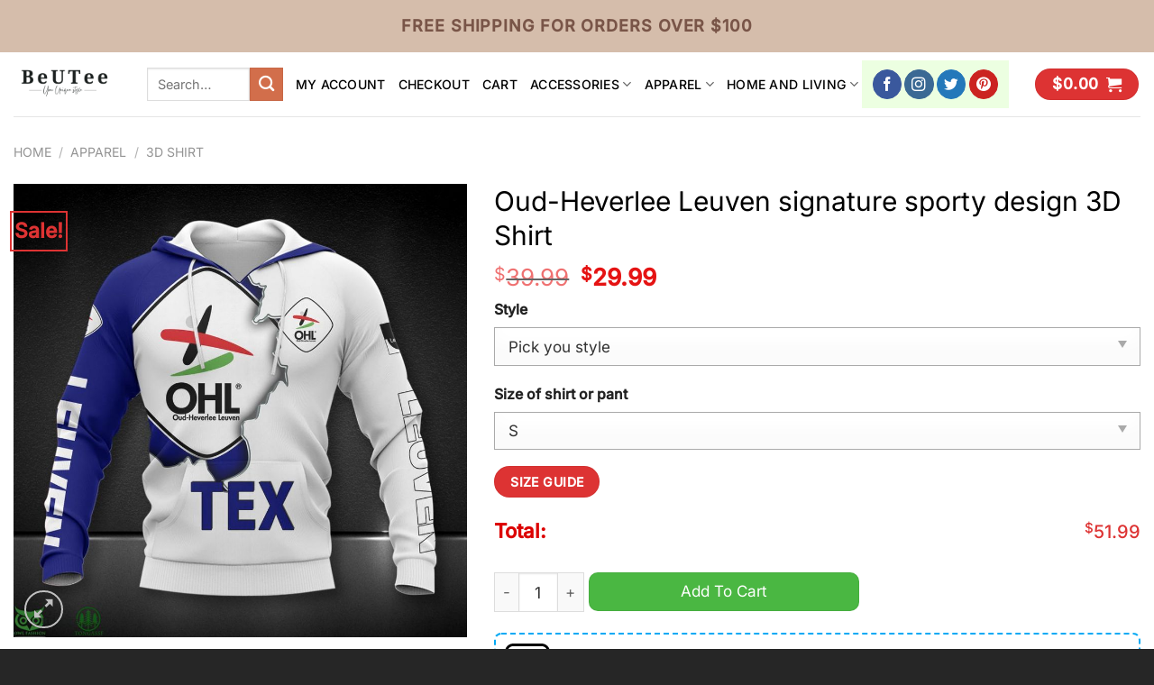

--- FILE ---
content_type: text/html; charset=UTF-8
request_url: https://beuteeshop.com/beutee/oud-heverlee-leuven-signature-sporty-design-3d-shirt/
body_size: 34047
content:
<!DOCTYPE html>
<html lang="en-US" class="loading-site no-js">
<head>
	<meta charset="UTF-8" />
	<link rel="profile" href="https://gmpg.org/xfn/11" />
	

	<script>(function(html){html.className = html.className.replace(/\bno-js\b/,'js')})(document.documentElement);</script>
<meta name='robots' content='index, follow, max-image-preview:large, max-snippet:-1, max-video-preview:-1' />
<meta name="viewport" content="width=device-width, initial-scale=1" />
	<!-- This site is optimized with the Yoast SEO plugin v26.7 - https://yoast.com/wordpress/plugins/seo/ -->
	<title>Oud-Heverlee Leuven signature sporty design 3D Shirt - Beuteeshop</title>
	<meta name="description" content="Click link to buy it:👉 Oud-Heverlee Leuven signature sporty design 3D Shirt. Not sold in store, limited design. Get it now! 🚛 Fast shipping" />
	<link rel="canonical" href="https://beuteeshop.com/beutee/oud-heverlee-leuven-signature-sporty-design-3d-shirt/" />
	<meta property="og:locale" content="en_US" />
	<meta property="og:type" content="article" />
	<meta property="og:title" content="Oud-Heverlee Leuven signature sporty design 3D Shirt - Beuteeshop" />
	<meta property="og:description" content="Click link to buy it:👉 Oud-Heverlee Leuven signature sporty design 3D Shirt. Not sold in store, limited design. Get it now! 🚛 Fast shipping" />
	<meta property="og:url" content="https://beuteeshop.com/beutee/oud-heverlee-leuven-signature-sporty-design-3d-shirt/" />
	<meta property="og:site_name" content="Beuteeshop" />
	<meta property="article:modified_time" content="2022-07-20T17:26:31+00:00" />
	<meta property="og:image" content="https://images.beuteeshop.com/2022/07/De1fzKGy-71-Oud-Heverlee-Leuven-signature-sporty-design-3D-Shirt.jpg" />
	<meta property="og:image:width" content="900" />
	<meta property="og:image:height" content="900" />
	<meta property="og:image:type" content="image/jpeg" />
	<meta name="twitter:card" content="summary_large_image" />
	<script type="application/ld+json" class="yoast-schema-graph">{"@context":"https://schema.org","@graph":[{"@type":"WebPage","@id":"https://beuteeshop.com/beutee/oud-heverlee-leuven-signature-sporty-design-3d-shirt/","url":"https://beuteeshop.com/beutee/oud-heverlee-leuven-signature-sporty-design-3d-shirt/","name":"Oud-Heverlee Leuven signature sporty design 3D Shirt - Beuteeshop","isPartOf":{"@id":"https://beuteeshop.com/#website"},"primaryImageOfPage":{"@id":"https://beuteeshop.com/beutee/oud-heverlee-leuven-signature-sporty-design-3d-shirt/#primaryimage"},"image":{"@id":"https://beuteeshop.com/beutee/oud-heverlee-leuven-signature-sporty-design-3d-shirt/#primaryimage"},"thumbnailUrl":"https://images.beuteeshop.com/2022/07/De1fzKGy-71-Oud-Heverlee-Leuven-signature-sporty-design-3D-Shirt.jpg","datePublished":"2022-07-20T16:39:50+00:00","dateModified":"2022-07-20T17:26:31+00:00","description":"Click link to buy it:👉 Oud-Heverlee Leuven signature sporty design 3D Shirt. Not sold in store, limited design. Get it now! 🚛 Fast shipping","breadcrumb":{"@id":"https://beuteeshop.com/beutee/oud-heverlee-leuven-signature-sporty-design-3d-shirt/#breadcrumb"},"inLanguage":"en-US","potentialAction":[{"@type":"ReadAction","target":["https://beuteeshop.com/beutee/oud-heverlee-leuven-signature-sporty-design-3d-shirt/"]}]},{"@type":"ImageObject","inLanguage":"en-US","@id":"https://beuteeshop.com/beutee/oud-heverlee-leuven-signature-sporty-design-3d-shirt/#primaryimage","url":"https://images.beuteeshop.com/2022/07/De1fzKGy-71-Oud-Heverlee-Leuven-signature-sporty-design-3D-Shirt.jpg","contentUrl":"https://images.beuteeshop.com/2022/07/De1fzKGy-71-Oud-Heverlee-Leuven-signature-sporty-design-3D-Shirt.jpg","width":900,"height":900,"caption":"71 Oud Heverlee Leuven signature sporty design 3D Shirt"},{"@type":"BreadcrumbList","@id":"https://beuteeshop.com/beutee/oud-heverlee-leuven-signature-sporty-design-3d-shirt/#breadcrumb","itemListElement":[{"@type":"ListItem","position":1,"name":"Home","item":"https://beuteeshop.com/"},{"@type":"ListItem","position":2,"name":"Shop","item":"https://beuteeshop.com/shop/"},{"@type":"ListItem","position":3,"name":"Oud-Heverlee Leuven signature sporty design 3D Shirt"}]},{"@type":"WebSite","@id":"https://beuteeshop.com/#website","url":"https://beuteeshop.com/","name":"Beuteeshop","description":"","publisher":{"@id":"https://beuteeshop.com/#organization"},"potentialAction":[{"@type":"SearchAction","target":{"@type":"EntryPoint","urlTemplate":"https://beuteeshop.com/?s={search_term_string}"},"query-input":{"@type":"PropertyValueSpecification","valueRequired":true,"valueName":"search_term_string"}}],"inLanguage":"en-US"},{"@type":"Organization","@id":"https://beuteeshop.com/#organization","name":"Beuteeshop","url":"https://beuteeshop.com/","logo":{"@type":"ImageObject","inLanguage":"en-US","@id":"https://beuteeshop.com/#/schema/logo/image/","url":"https://images.beuteeshop.com/2022/05/logo-png-with-background.png","contentUrl":"https://images.beuteeshop.com/2022/05/logo-png-with-background.png","width":600,"height":600,"caption":"Beuteeshop"},"image":{"@id":"https://beuteeshop.com/#/schema/logo/image/"}}]}</script>
	<!-- / Yoast SEO plugin. -->


<link rel='prefetch' href='https://beuteeshop.com/wp-content/themes/flatsome/assets/js/flatsome.js?ver=8e60d746741250b4dd4e' />
<link rel='prefetch' href='https://beuteeshop.com/wp-content/themes/flatsome/assets/js/chunk.slider.js?ver=3.19.7' />
<link rel='prefetch' href='https://beuteeshop.com/wp-content/themes/flatsome/assets/js/chunk.popups.js?ver=3.19.7' />
<link rel='prefetch' href='https://beuteeshop.com/wp-content/themes/flatsome/assets/js/chunk.tooltips.js?ver=3.19.7' />
<link rel='prefetch' href='https://beuteeshop.com/wp-content/themes/flatsome/assets/js/woocommerce.js?ver=dd6035ce106022a74757' />
<link rel="alternate" type="application/rss+xml" title="Beuteeshop &raquo; Feed" href="https://beuteeshop.com/feed/" />
<link rel="alternate" type="application/rss+xml" title="Beuteeshop &raquo; Comments Feed" href="https://beuteeshop.com/comments/feed/" />
<link rel="alternate" type="application/rss+xml" title="Beuteeshop &raquo; Oud-Heverlee Leuven signature sporty design 3D Shirt Comments Feed" href="https://beuteeshop.com/beutee/oud-heverlee-leuven-signature-sporty-design-3d-shirt/feed/" />
<style id='wp-img-auto-sizes-contain-inline-css' type='text/css'>
img:is([sizes=auto i],[sizes^="auto," i]){contain-intrinsic-size:3000px 1500px}
/*# sourceURL=wp-img-auto-sizes-contain-inline-css */
</style>
<link rel='stylesheet' id='gn-frontend-gnfollow-style-css' href='https://beuteeshop.com/wp-content/plugins/gn-publisher/assets/css/gn-frontend-gnfollow.min.css?ver=1.5.25' type='text/css' media='all' />
<link rel='stylesheet' id='toc-screen-css' href='https://beuteeshop.com/wp-content/plugins/table-of-contents-plus/screen.min.css?ver=2411.1' type='text/css' media='all' />
<link rel='stylesheet' id='wcpa-datetime-css' href='https://beuteeshop.com/wp-content/plugins/woo-custom-product-addons-pro/assets/plugins/datetimepicker/jquery.datetimepicker.min.css?ver=4.2.3' type='text/css' media='all' />
<link rel='stylesheet' id='wcpa-colorpicker-css' href='https://beuteeshop.com/wp-content/plugins/woo-custom-product-addons-pro/assets/plugins/spectrum/spectrum.min.css?ver=4.2.3' type='text/css' media='all' />
<link rel='stylesheet' id='wcpa-frontend-css' href='https://beuteeshop.com/wp-content/plugins/woo-custom-product-addons-pro/assets/css/frontend.min.css?ver=4.2.3' type='text/css' media='all' />
<link rel='stylesheet' id='photoswipe-css' href='https://beuteeshop.com/wp-content/plugins/woocommerce/assets/css/photoswipe/photoswipe.min.css?ver=9.8.1' type='text/css' media='all' />
<link rel='stylesheet' id='photoswipe-default-skin-css' href='https://beuteeshop.com/wp-content/plugins/woocommerce/assets/css/photoswipe/default-skin/default-skin.min.css?ver=9.8.1' type='text/css' media='all' />
<style id='woocommerce-inline-inline-css' type='text/css'>
.woocommerce form .form-row .required { visibility: visible; }
/*# sourceURL=woocommerce-inline-inline-css */
</style>
<link rel='stylesheet' id='brands-styles-css' href='https://beuteeshop.com/wp-content/plugins/woocommerce/assets/css/brands.css?ver=9.8.1' type='text/css' media='all' />
<link rel='stylesheet' id='sgbmsm-css-css' href='https://beuteeshop.com/wp-content/plugins/salesgen-upsell/modules/upsell/assets/css/styles.min.css?ver=0.6.8' type='text/css' media='all' />
<style id='sgbmsm-css-inline-css' type='text/css'>
body .salesgen-ub-announcement-product{text-align:left}
/*# sourceURL=sgbmsm-css-inline-css */
</style>
<link rel='stylesheet' id='flatsome-main-css' href='https://beuteeshop.com/wp-content/themes/flatsome/assets/css/flatsome.css?ver=3.19.7' type='text/css' media='all' />
<style id='flatsome-main-inline-css' type='text/css'>
@font-face {
				font-family: "fl-icons";
				font-display: block;
				src: url(https://beuteeshop.com/wp-content/themes/flatsome/assets/css/icons/fl-icons.eot?v=3.19.7);
				src:
					url(https://beuteeshop.com/wp-content/themes/flatsome/assets/css/icons/fl-icons.eot#iefix?v=3.19.7) format("embedded-opentype"),
					url(https://beuteeshop.com/wp-content/themes/flatsome/assets/css/icons/fl-icons.woff2?v=3.19.7) format("woff2"),
					url(https://beuteeshop.com/wp-content/themes/flatsome/assets/css/icons/fl-icons.ttf?v=3.19.7) format("truetype"),
					url(https://beuteeshop.com/wp-content/themes/flatsome/assets/css/icons/fl-icons.woff?v=3.19.7) format("woff"),
					url(https://beuteeshop.com/wp-content/themes/flatsome/assets/css/icons/fl-icons.svg?v=3.19.7#fl-icons) format("svg");
			}
/*# sourceURL=flatsome-main-inline-css */
</style>
<link rel='stylesheet' id='flatsome-shop-css' href='https://beuteeshop.com/wp-content/themes/flatsome/assets/css/flatsome-shop.css?ver=3.19.7' type='text/css' media='all' />
<link rel='stylesheet' id='flatsome-style-css' href='https://beuteeshop.com/wp-content/themes/flatsome-child/style.css?ver=3.0' type='text/css' media='all' />
<script type="text/javascript" src="https://beuteeshop.com/wp-includes/js/jquery/jquery.min.js?ver=3.7.1" id="jquery-core-js"></script>
<script type="text/javascript" src="https://beuteeshop.com/wp-content/plugins/woocommerce/assets/js/jquery-blockui/jquery.blockUI.min.js?ver=2.7.0-wc.9.8.1" id="jquery-blockui-js" data-wp-strategy="defer"></script>
<script type="text/javascript" id="wc-add-to-cart-js-extra">
/* <![CDATA[ */
var wc_add_to_cart_params = {"ajax_url":"/wp-admin/admin-ajax.php","wc_ajax_url":"/?wc-ajax=%%endpoint%%","i18n_view_cart":"View cart","cart_url":"https://beuteeshop.com/cart/","is_cart":"","cart_redirect_after_add":"no"};
//# sourceURL=wc-add-to-cart-js-extra
/* ]]> */
</script>
<script type="text/javascript" src="https://beuteeshop.com/wp-content/plugins/woocommerce/assets/js/frontend/add-to-cart.min.js?ver=9.8.1" id="wc-add-to-cart-js" defer="defer" data-wp-strategy="defer"></script>
<script type="text/javascript" src="https://beuteeshop.com/wp-content/plugins/woocommerce/assets/js/photoswipe/photoswipe.min.js?ver=4.1.1-wc.9.8.1" id="photoswipe-js" defer="defer" data-wp-strategy="defer"></script>
<script type="text/javascript" src="https://beuteeshop.com/wp-content/plugins/woocommerce/assets/js/photoswipe/photoswipe-ui-default.min.js?ver=4.1.1-wc.9.8.1" id="photoswipe-ui-default-js" defer="defer" data-wp-strategy="defer"></script>
<script type="text/javascript" id="wc-single-product-js-extra">
/* <![CDATA[ */
var wc_single_product_params = {"i18n_required_rating_text":"Please select a rating","i18n_rating_options":["1 of 5 stars","2 of 5 stars","3 of 5 stars","4 of 5 stars","5 of 5 stars"],"i18n_product_gallery_trigger_text":"View full-screen image gallery","review_rating_required":"yes","flexslider":{"rtl":false,"animation":"slide","smoothHeight":true,"directionNav":false,"controlNav":"thumbnails","slideshow":false,"animationSpeed":500,"animationLoop":false,"allowOneSlide":false},"zoom_enabled":"","zoom_options":[],"photoswipe_enabled":"1","photoswipe_options":{"shareEl":false,"closeOnScroll":false,"history":false,"hideAnimationDuration":0,"showAnimationDuration":0},"flexslider_enabled":""};
//# sourceURL=wc-single-product-js-extra
/* ]]> */
</script>
<script type="text/javascript" src="https://beuteeshop.com/wp-content/plugins/woocommerce/assets/js/frontend/single-product.min.js?ver=9.8.1" id="wc-single-product-js" defer="defer" data-wp-strategy="defer"></script>
<script type="text/javascript" src="https://beuteeshop.com/wp-content/plugins/woocommerce/assets/js/js-cookie/js.cookie.min.js?ver=2.1.4-wc.9.8.1" id="js-cookie-js" data-wp-strategy="defer"></script>
<link rel="https://api.w.org/" href="https://beuteeshop.com/wp-json/" /><link rel="alternate" title="JSON" type="application/json" href="https://beuteeshop.com/wp-json/wp/v2/product/132923" /><link rel='shortlink' href='https://beuteeshop.com/?p=132923' />
<meta name="referrer" content="no-referrer" /><link class="cs_pp_element" rel="preload" href="https://joyfulcountdown.shop?checkout=yes" as="document"><link rel="icon" type="image/png" href="/wp-content/uploads/fbrfg/favicon-96x96.png" sizes="96x96" />
<link rel="icon" type="image/svg+xml" href="/wp-content/uploads/fbrfg/favicon.svg" />
<link rel="shortcut icon" href="/wp-content/uploads/fbrfg/favicon.ico" />
<link rel="apple-touch-icon" sizes="180x180" href="/wp-content/uploads/fbrfg/apple-touch-icon.png" />
<meta name="apple-mobile-web-app-title" content="Beuteeshop" />
<link rel="manifest" href="/wp-content/uploads/fbrfg/site.webmanifest" /><!-- Global site tag (gtag.js) - Google Analytics -->
<script async src="https://www.googletagmanager.com/gtag/js?id=UA-106204562-1"></script>
<script>
  window.dataLayer = window.dataLayer || [];
  function gtag(){dataLayer.push(arguments);}
  gtag('js', new Date());

  gtag('config', 'UA-106204562-1');
</script>	<noscript><style>.woocommerce-product-gallery{ opacity: 1 !important; }</style></noscript>
	<style id="custom-css" type="text/css">:root {--primary-color: #dd3333;--fs-color-primary: #dd3333;--fs-color-secondary: #d26e4b;--fs-color-success: #7a9c59;--fs-color-alert: #b20000;--fs-experimental-link-color: #334862;--fs-experimental-link-color-hover: #111;}.tooltipster-base {--tooltip-color: #fff;--tooltip-bg-color: #000;}.off-canvas-right .mfp-content, .off-canvas-left .mfp-content {--drawer-width: 300px;}.off-canvas .mfp-content.off-canvas-cart {--drawer-width: 360px;}.container-width, .full-width .ubermenu-nav, .container, .row{max-width: 1340px}.row.row-collapse{max-width: 1310px}.row.row-small{max-width: 1332.5px}.row.row-large{max-width: 1370px}.header-main{height: 71px}#logo img{max-height: 71px}#logo{width:118px;}.header-bottom{min-height: 10px}.header-top{min-height: 58px}.transparent .header-main{height: 90px}.transparent #logo img{max-height: 90px}.has-transparent + .page-title:first-of-type,.has-transparent + #main > .page-title,.has-transparent + #main > div > .page-title,.has-transparent + #main .page-header-wrapper:first-of-type .page-title{padding-top: 120px;}.header.show-on-scroll,.stuck .header-main{height:70px!important}.stuck #logo img{max-height: 70px!important}.search-form{ width: 19%;}.header-bg-color {background-color: #ffffff}.header-bottom {background-color: #f1f1f1}.top-bar-nav > li > a{line-height: 16px }.header-main .nav > li > a{line-height: 16px }.stuck .header-main .nav > li > a{line-height: 50px }@media (max-width: 549px) {.header-main{height: 70px}#logo img{max-height: 70px}}.header-top{background-color:#d5bdab!important;}body{color: #000000}h1,h2,h3,h4,h5,h6,.heading-font{color: #000000;}body{font-size: 110%;}@media screen and (max-width: 549px){body{font-size: 100%;}}body{font-family: Inter, sans-serif;}body {font-weight: 400;font-style: normal;}.nav > li > a {font-family: Inter, sans-serif;}.mobile-sidebar-levels-2 .nav > li > ul > li > a {font-family: Inter, sans-serif;}.nav > li > a,.mobile-sidebar-levels-2 .nav > li > ul > li > a {font-weight: 500;font-style: normal;}h1,h2,h3,h4,h5,h6,.heading-font, .off-canvas-center .nav-sidebar.nav-vertical > li > a{font-family: Inter, sans-serif;}h1,h2,h3,h4,h5,h6,.heading-font,.banner h1,.banner h2 {font-weight: 400;font-style: normal;}.alt-font{font-family: Inter, sans-serif;}.alt-font {font-weight: 400!important;font-style: normal!important;}.header:not(.transparent) .header-nav-main.nav > li > a {color: #000000;}.is-divider{background-color: #dd3333;}.shop-page-title.featured-title .title-overlay{background-color: #d5bdab;}@media screen and (min-width: 550px){.products .box-vertical .box-image{min-width: 300px!important;width: 300px!important;}}.footer-1{background-color: #ffffff}.footer-2{background-color: #2d2d2d}.absolute-footer, html{background-color: #262626}.page-title-small + main .product-container > .row{padding-top:0;}button[name='update_cart'] { display: none; }.nav-vertical-fly-out > li + li {border-top-width: 1px; border-top-style: solid;}.label-new.menu-item > a:after{content:"New";}.label-hot.menu-item > a:after{content:"Hot";}.label-sale.menu-item > a:after{content:"Sale";}.label-popular.menu-item > a:after{content:"Popular";}</style>		<style type="text/css" id="wp-custom-css">
			/* .product-info.summary .price-wrapper {
    display: none;
} */
.product-template-default .product-page-price {
    font-size: 17px;
}
.product-template-default .product-page-price span.amount{
    font-size: 26px;
}
.entry-summary .wcpa_price_summary li {font-size: 22px;color: #dc0000;font-weight: 600;margin: 0;border: 0;padding-left: 0;padding-right: 0;}

.entry-summary .wcpa_price_summary {
    background: 0;
}

/* .single-product div.product.wcpa_has_options form.cart {
    padding-left: 3rem;
    padding-right: 3rem;
} */

.single-product .wcpa_form_outer, .single-product .wcpa_form_item {
    margin: 0;
}
.single-product .wcpa_form_item.wcpa_type_select {
    margin-bottom: 1em;
}
.wcpa_form_outer .wcpa_form_item select {
    margin-bottom: 0;
}
.wcpa_form_outer .wcpa_form_item .color-group .wcpa_color {
    margin: 0 .2em 0 0;
}.product-info {
    padding-top: 0;
}

.accordion-inner img {
    margin: 0 auto;
    display: block;
}
		</style>
		<style id="kirki-inline-styles">/* cyrillic-ext */
@font-face {
  font-family: 'Inter';
  font-style: normal;
  font-weight: 400;
  font-display: swap;
  src: url(https://beuteeshop.com/wp-content/fonts/inter/UcC73FwrK3iLTeHuS_nVMrMxCp50SjIa2JL7SUc.woff2) format('woff2');
  unicode-range: U+0460-052F, U+1C80-1C8A, U+20B4, U+2DE0-2DFF, U+A640-A69F, U+FE2E-FE2F;
}
/* cyrillic */
@font-face {
  font-family: 'Inter';
  font-style: normal;
  font-weight: 400;
  font-display: swap;
  src: url(https://beuteeshop.com/wp-content/fonts/inter/UcC73FwrK3iLTeHuS_nVMrMxCp50SjIa0ZL7SUc.woff2) format('woff2');
  unicode-range: U+0301, U+0400-045F, U+0490-0491, U+04B0-04B1, U+2116;
}
/* greek-ext */
@font-face {
  font-family: 'Inter';
  font-style: normal;
  font-weight: 400;
  font-display: swap;
  src: url(https://beuteeshop.com/wp-content/fonts/inter/UcC73FwrK3iLTeHuS_nVMrMxCp50SjIa2ZL7SUc.woff2) format('woff2');
  unicode-range: U+1F00-1FFF;
}
/* greek */
@font-face {
  font-family: 'Inter';
  font-style: normal;
  font-weight: 400;
  font-display: swap;
  src: url(https://beuteeshop.com/wp-content/fonts/inter/UcC73FwrK3iLTeHuS_nVMrMxCp50SjIa1pL7SUc.woff2) format('woff2');
  unicode-range: U+0370-0377, U+037A-037F, U+0384-038A, U+038C, U+038E-03A1, U+03A3-03FF;
}
/* vietnamese */
@font-face {
  font-family: 'Inter';
  font-style: normal;
  font-weight: 400;
  font-display: swap;
  src: url(https://beuteeshop.com/wp-content/fonts/inter/UcC73FwrK3iLTeHuS_nVMrMxCp50SjIa2pL7SUc.woff2) format('woff2');
  unicode-range: U+0102-0103, U+0110-0111, U+0128-0129, U+0168-0169, U+01A0-01A1, U+01AF-01B0, U+0300-0301, U+0303-0304, U+0308-0309, U+0323, U+0329, U+1EA0-1EF9, U+20AB;
}
/* latin-ext */
@font-face {
  font-family: 'Inter';
  font-style: normal;
  font-weight: 400;
  font-display: swap;
  src: url(https://beuteeshop.com/wp-content/fonts/inter/UcC73FwrK3iLTeHuS_nVMrMxCp50SjIa25L7SUc.woff2) format('woff2');
  unicode-range: U+0100-02BA, U+02BD-02C5, U+02C7-02CC, U+02CE-02D7, U+02DD-02FF, U+0304, U+0308, U+0329, U+1D00-1DBF, U+1E00-1E9F, U+1EF2-1EFF, U+2020, U+20A0-20AB, U+20AD-20C0, U+2113, U+2C60-2C7F, U+A720-A7FF;
}
/* latin */
@font-face {
  font-family: 'Inter';
  font-style: normal;
  font-weight: 400;
  font-display: swap;
  src: url(https://beuteeshop.com/wp-content/fonts/inter/UcC73FwrK3iLTeHuS_nVMrMxCp50SjIa1ZL7.woff2) format('woff2');
  unicode-range: U+0000-00FF, U+0131, U+0152-0153, U+02BB-02BC, U+02C6, U+02DA, U+02DC, U+0304, U+0308, U+0329, U+2000-206F, U+20AC, U+2122, U+2191, U+2193, U+2212, U+2215, U+FEFF, U+FFFD;
}
/* cyrillic-ext */
@font-face {
  font-family: 'Inter';
  font-style: normal;
  font-weight: 500;
  font-display: swap;
  src: url(https://beuteeshop.com/wp-content/fonts/inter/UcC73FwrK3iLTeHuS_nVMrMxCp50SjIa2JL7SUc.woff2) format('woff2');
  unicode-range: U+0460-052F, U+1C80-1C8A, U+20B4, U+2DE0-2DFF, U+A640-A69F, U+FE2E-FE2F;
}
/* cyrillic */
@font-face {
  font-family: 'Inter';
  font-style: normal;
  font-weight: 500;
  font-display: swap;
  src: url(https://beuteeshop.com/wp-content/fonts/inter/UcC73FwrK3iLTeHuS_nVMrMxCp50SjIa0ZL7SUc.woff2) format('woff2');
  unicode-range: U+0301, U+0400-045F, U+0490-0491, U+04B0-04B1, U+2116;
}
/* greek-ext */
@font-face {
  font-family: 'Inter';
  font-style: normal;
  font-weight: 500;
  font-display: swap;
  src: url(https://beuteeshop.com/wp-content/fonts/inter/UcC73FwrK3iLTeHuS_nVMrMxCp50SjIa2ZL7SUc.woff2) format('woff2');
  unicode-range: U+1F00-1FFF;
}
/* greek */
@font-face {
  font-family: 'Inter';
  font-style: normal;
  font-weight: 500;
  font-display: swap;
  src: url(https://beuteeshop.com/wp-content/fonts/inter/UcC73FwrK3iLTeHuS_nVMrMxCp50SjIa1pL7SUc.woff2) format('woff2');
  unicode-range: U+0370-0377, U+037A-037F, U+0384-038A, U+038C, U+038E-03A1, U+03A3-03FF;
}
/* vietnamese */
@font-face {
  font-family: 'Inter';
  font-style: normal;
  font-weight: 500;
  font-display: swap;
  src: url(https://beuteeshop.com/wp-content/fonts/inter/UcC73FwrK3iLTeHuS_nVMrMxCp50SjIa2pL7SUc.woff2) format('woff2');
  unicode-range: U+0102-0103, U+0110-0111, U+0128-0129, U+0168-0169, U+01A0-01A1, U+01AF-01B0, U+0300-0301, U+0303-0304, U+0308-0309, U+0323, U+0329, U+1EA0-1EF9, U+20AB;
}
/* latin-ext */
@font-face {
  font-family: 'Inter';
  font-style: normal;
  font-weight: 500;
  font-display: swap;
  src: url(https://beuteeshop.com/wp-content/fonts/inter/UcC73FwrK3iLTeHuS_nVMrMxCp50SjIa25L7SUc.woff2) format('woff2');
  unicode-range: U+0100-02BA, U+02BD-02C5, U+02C7-02CC, U+02CE-02D7, U+02DD-02FF, U+0304, U+0308, U+0329, U+1D00-1DBF, U+1E00-1E9F, U+1EF2-1EFF, U+2020, U+20A0-20AB, U+20AD-20C0, U+2113, U+2C60-2C7F, U+A720-A7FF;
}
/* latin */
@font-face {
  font-family: 'Inter';
  font-style: normal;
  font-weight: 500;
  font-display: swap;
  src: url(https://beuteeshop.com/wp-content/fonts/inter/UcC73FwrK3iLTeHuS_nVMrMxCp50SjIa1ZL7.woff2) format('woff2');
  unicode-range: U+0000-00FF, U+0131, U+0152-0153, U+02BB-02BC, U+02C6, U+02DA, U+02DC, U+0304, U+0308, U+0329, U+2000-206F, U+20AC, U+2122, U+2191, U+2193, U+2212, U+2215, U+FEFF, U+FFFD;
}</style><link rel='stylesheet' id='wc-blocks-style-css' href='https://beuteeshop.com/wp-content/plugins/woocommerce/assets/client/blocks/wc-blocks.css?ver=wc-9.8.1' type='text/css' media='all' />
</head>

<body class="wp-singular product-template-default single single-product postid-132923 wp-custom-logo wp-theme-flatsome wp-child-theme-flatsome-child theme-flatsome woocommerce woocommerce-page woocommerce-no-js lightbox nav-dropdown-has-arrow nav-dropdown-has-shadow nav-dropdown-has-border">


<a class="skip-link screen-reader-text" href="#main">Skip to content</a>

<div id="wrapper">

	
	<header id="header" class="header header-full-width has-sticky sticky-jump">
		<div class="header-wrapper">
			<div id="top-bar" class="header-top hide-for-sticky nav-dark flex-has-center">
    <div class="flex-row container">
      <div class="flex-col hide-for-medium flex-left">
          <ul class="nav nav-left medium-nav-center nav-small  nav-divided">
                        </ul>
      </div>

      <div class="flex-col hide-for-medium flex-center">
          <ul class="nav nav-center nav-small  nav-divided">
              <li class="html custom html_nav_position_text_top"><span style="color: #795548; font-size: 18px"> <strong class="uppercase"> Free shipping for orders over $100 </strong></li>          </ul>
      </div>

      <div class="flex-col hide-for-medium flex-right">
         <ul class="nav top-bar-nav nav-right nav-small  nav-divided">
                        </ul>
      </div>

            <div class="flex-col show-for-medium flex-grow">
          <ul class="nav nav-center nav-small mobile-nav  nav-divided">
              <li class="html custom html_nav_position_text_top"><span style="color: #795548; font-size: 18px"> <strong class="uppercase"> Free shipping for orders over $100 </strong></li>          </ul>
      </div>
      
    </div>
</div>
<div id="masthead" class="header-main ">
      <div class="header-inner flex-row container logo-left medium-logo-center" role="navigation">

          <!-- Logo -->
          <div id="logo" class="flex-col logo">
            
<!-- Header logo -->
<a href="https://beuteeshop.com/" title="Beuteeshop" rel="home">
		<img width="118" height="71" src="https://images.beuteeshop.com/2022/02/QEE7LSsR-logo-ngang-png-no-background.png" class="header_logo header-logo" alt="Beuteeshop"/><img  width="600" height="600" src="https://images.beuteeshop.com/2022/05/logo-png-with-background.png" class="header-logo-dark" alt="Beuteeshop"/></a>
          </div>

          <!-- Mobile Left Elements -->
          <div class="flex-col show-for-medium flex-left">
            <ul class="mobile-nav nav nav-left ">
              <li class="nav-icon has-icon">
  		<a href="#" data-open="#main-menu" data-pos="left" data-bg="main-menu-overlay" data-color="" class="is-small" aria-label="Menu" aria-controls="main-menu" aria-expanded="false">

		  <i class="icon-menu" ></i>
		  		</a>
	</li>
            </ul>
          </div>

          <!-- Left Elements -->
          <div class="flex-col hide-for-medium flex-left
            flex-grow">
            <ul class="header-nav header-nav-main nav nav-left  nav-uppercase" >
              <li class="header-search-form search-form html relative has-icon">
	<div class="header-search-form-wrapper">
		<div class="searchform-wrapper ux-search-box relative is-normal"><form role="search" method="get" class="searchform" action="https://beuteeshop.com/">
	<div class="flex-row relative">
						<div class="flex-col flex-grow">
			<label class="screen-reader-text" for="woocommerce-product-search-field-0">Search for:</label>
			<input type="search" id="woocommerce-product-search-field-0" class="search-field mb-0" placeholder="Search&hellip;" value="" name="s" />
			<input type="hidden" name="post_type" value="product" />
					</div>
		<div class="flex-col">
			<button type="submit" value="Search" class="ux-search-submit submit-button secondary button  icon mb-0" aria-label="Submit">
				<i class="icon-search" ></i>			</button>
		</div>
	</div>
	<div class="live-search-results text-left z-top"></div>
</form>
</div>	</div>
</li>
<li id="menu-item-21" class="menu-item menu-item-type-post_type menu-item-object-page menu-item-21 menu-item-design-default"><a href="https://beuteeshop.com/my-account/" class="nav-top-link">My account</a></li>
<li id="menu-item-22" class="menu-item menu-item-type-post_type menu-item-object-page menu-item-22 menu-item-design-default"><a href="https://beuteeshop.com/checkout/" class="nav-top-link">Checkout</a></li>
<li id="menu-item-23" class="menu-item menu-item-type-post_type menu-item-object-page menu-item-23 menu-item-design-default"><a href="https://beuteeshop.com/cart/" class="nav-top-link">Cart</a></li>
<li id="menu-item-42631" class="menu-item menu-item-type-taxonomy menu-item-object-product_cat menu-item-has-children menu-item-42631 menu-item-design-default has-dropdown"><a href="https://beuteeshop.com/product-category/accessories/" class="nav-top-link" aria-expanded="false" aria-haspopup="menu">ACCESSORIES<i class="icon-angle-down" ></i></a>
<ul class="sub-menu nav-dropdown nav-dropdown-default">
	<li id="menu-item-135841" class="menu-item menu-item-type-taxonomy menu-item-object-product_cat menu-item-has-children menu-item-135841 nav-dropdown-col"><a href="https://beuteeshop.com/product-category/accessories/bag-and-wallet/">BAG AND WALLET</a>
	<ul class="sub-menu nav-column nav-dropdown-default">
		<li id="menu-item-135842" class="menu-item menu-item-type-taxonomy menu-item-object-product_cat menu-item-135842"><a href="https://beuteeshop.com/product-category/accessories/bag-and-wallet/drawstring-bag/">Drawstring Bag</a></li>
		<li id="menu-item-135843" class="menu-item menu-item-type-taxonomy menu-item-object-product_cat menu-item-135843"><a href="https://beuteeshop.com/product-category/accessories/bag-and-wallet/duffle-bag/">Duffle Bag</a></li>
		<li id="menu-item-135844" class="menu-item menu-item-type-taxonomy menu-item-object-product_cat menu-item-135844"><a href="https://beuteeshop.com/product-category/accessories/bag-and-wallet/tote-bag/">Tote Bag</a></li>
	</ul>
</li>
	<li id="menu-item-135852" class="menu-item menu-item-type-taxonomy menu-item-object-product_cat menu-item-has-children menu-item-135852 nav-dropdown-col"><a href="https://beuteeshop.com/product-category/accessories/hat-and-cap/">HAT AND CAP</a>
	<ul class="sub-menu nav-column nav-dropdown-default">
		<li id="menu-item-135851" class="menu-item menu-item-type-taxonomy menu-item-object-product_cat menu-item-135851"><a href="https://beuteeshop.com/product-category/accessories/hat-and-cap/hat/">Hat</a></li>
		<li id="menu-item-135853" class="menu-item menu-item-type-taxonomy menu-item-object-product_cat menu-item-135853"><a href="https://beuteeshop.com/product-category/accessories/hat-and-cap/classic-cap/">Classic Cap</a></li>
		<li id="menu-item-135854" class="menu-item menu-item-type-taxonomy menu-item-object-product_cat menu-item-135854"><a href="https://beuteeshop.com/product-category/accessories/hat-and-cap/trucker-cap/">Trucker Cap</a></li>
	</ul>
</li>
	<li id="menu-item-135845" class="menu-item menu-item-type-taxonomy menu-item-object-product_cat menu-item-has-children menu-item-135845 nav-dropdown-col"><a href="https://beuteeshop.com/product-category/accessories/shoes/">SHOES</a>
	<ul class="sub-menu nav-column nav-dropdown-default">
		<li id="menu-item-135848" class="menu-item menu-item-type-taxonomy menu-item-object-product_cat menu-item-135848"><a href="https://beuteeshop.com/product-category/accessories/shoes/air-jordan-11/">Air Jordan 11</a></li>
		<li id="menu-item-135849" class="menu-item menu-item-type-taxonomy menu-item-object-product_cat menu-item-135849"><a href="https://beuteeshop.com/product-category/accessories/shoes/air-jordan-13/">Air Jordan 13</a></li>
		<li id="menu-item-135850" class="menu-item menu-item-type-taxonomy menu-item-object-product_cat menu-item-135850"><a href="https://beuteeshop.com/product-category/accessories/shoes/air-jordan-high-top/">Air Jordan High Top</a></li>
		<li id="menu-item-130663" class="menu-item menu-item-type-taxonomy menu-item-object-product_cat menu-item-130663"><a href="https://beuteeshop.com/product-category/accessories/shoes/crocs/">Crocs</a></li>
		<li id="menu-item-135847" class="menu-item menu-item-type-taxonomy menu-item-object-product_cat menu-item-135847"><a href="https://beuteeshop.com/product-category/accessories/shoes/max-soul/">Max Soul</a></li>
		<li id="menu-item-135846" class="menu-item menu-item-type-taxonomy menu-item-object-product_cat menu-item-135846"><a href="https://beuteeshop.com/product-category/accessories/shoes/stan-smith/">Stan Smith</a></li>
		<li id="menu-item-135855" class="menu-item menu-item-type-taxonomy menu-item-object-product_cat menu-item-135855"><a href="https://beuteeshop.com/product-category/accessories/shoes/reze/">Reze</a></li>
	</ul>
</li>
</ul>
</li>
<li id="menu-item-42632" class="menu-item menu-item-type-taxonomy menu-item-object-product_cat current-product-ancestor menu-item-has-children menu-item-42632 menu-item-design-default has-dropdown"><a href="https://beuteeshop.com/product-category/apparel/" class="nav-top-link" aria-expanded="false" aria-haspopup="menu">APPAREL<i class="icon-angle-down" ></i></a>
<ul class="sub-menu nav-dropdown nav-dropdown-default">
	<li id="menu-item-135857" class="menu-item menu-item-type-taxonomy menu-item-object-product_cat menu-item-has-children menu-item-135857 nav-dropdown-col"><a href="https://beuteeshop.com/product-category/apparel/2d-shirt/">2D SHIRT</a>
	<ul class="sub-menu nav-column nav-dropdown-default">
		<li id="menu-item-135858" class="menu-item menu-item-type-taxonomy menu-item-object-product_cat menu-item-135858"><a href="https://beuteeshop.com/product-category/apparel/2d-shirt/2d-bomber-jacket/">2D Bomber Jacket</a></li>
		<li id="menu-item-135859" class="menu-item menu-item-type-taxonomy menu-item-object-product_cat menu-item-135859"><a href="https://beuteeshop.com/product-category/apparel/2d-shirt/2d-hoodie/">2D Hoodie</a></li>
		<li id="menu-item-135861" class="menu-item menu-item-type-taxonomy menu-item-object-product_cat menu-item-135861"><a href="https://beuteeshop.com/product-category/apparel/2d-shirt/2d-t-shirt/">2D T-shirt</a></li>
	</ul>
</li>
	<li id="menu-item-129182" class="menu-item menu-item-type-taxonomy menu-item-object-product_cat current-product-ancestor current-menu-parent current-product-parent menu-item-has-children menu-item-129182 active nav-dropdown-col"><a href="https://beuteeshop.com/product-category/apparel/3d-shirt/">3D SHIRT</a>
	<ul class="sub-menu nav-column nav-dropdown-default">
		<li id="menu-item-135856" class="menu-item menu-item-type-taxonomy menu-item-object-product_cat menu-item-135856"><a href="https://beuteeshop.com/product-category/apparel/3d-shirt/hawaiian-shirt/">Hawaiian Shirt</a></li>
		<li id="menu-item-129186" class="menu-item menu-item-type-taxonomy menu-item-object-product_cat menu-item-129186"><a href="https://beuteeshop.com/product-category/apparel/3d-shirt/3d-hoodie/">3D Hoodie</a></li>
		<li id="menu-item-129183" class="menu-item menu-item-type-taxonomy menu-item-object-product_cat menu-item-129183"><a href="https://beuteeshop.com/product-category/apparel/3d-shirt/3d-t-shirt/">3D T-shirt</a></li>
		<li id="menu-item-135885" class="menu-item menu-item-type-taxonomy menu-item-object-product_cat menu-item-135885"><a href="https://beuteeshop.com/product-category/apparel/3d-shirt/3d-polo/">3D Polo</a></li>
		<li id="menu-item-129184" class="menu-item menu-item-type-taxonomy menu-item-object-product_cat menu-item-129184"><a href="https://beuteeshop.com/product-category/apparel/3d-shirt/baseball-jersey-shirt/">Baseball Jersey Shirt</a></li>
		<li id="menu-item-129185" class="menu-item menu-item-type-taxonomy menu-item-object-product_cat menu-item-129185"><a href="https://beuteeshop.com/product-category/apparel/3d-shirt/jersey-shirt/">Jersey Shirt</a></li>
		<li id="menu-item-153741" class="menu-item menu-item-type-taxonomy menu-item-object-product_cat menu-item-153741"><a href="https://beuteeshop.com/product-category/apparel/3d-shirt/ugly-sweater/">Ugly Sweater</a></li>
	</ul>
</li>
	<li id="menu-item-129187" class="menu-item menu-item-type-taxonomy menu-item-object-product_cat menu-item-has-children menu-item-129187 nav-dropdown-col"><a href="https://beuteeshop.com/product-category/apparel/combo-outfit/">COMBO OUTFIT</a>
	<ul class="sub-menu nav-column nav-dropdown-default">
		<li id="menu-item-135863" class="menu-item menu-item-type-taxonomy menu-item-object-product_cat menu-item-135863"><a href="https://beuteeshop.com/product-category/apparel/combo-outfit/hoodie-and-sweatpants/">Hoodie and Sweatpants</a></li>
		<li id="menu-item-129188" class="menu-item menu-item-type-taxonomy menu-item-object-product_cat menu-item-129188"><a href="https://beuteeshop.com/product-category/apparel/combo-outfit/hawaiian-shirt-and-shorts/">Hawaiian Shirt and Shorts</a></li>
		<li id="menu-item-135862" class="menu-item menu-item-type-taxonomy menu-item-object-product_cat menu-item-135862"><a href="https://beuteeshop.com/product-category/apparel/combo-outfit/hoodie-and-leggings/">Hoodie and Leggings</a></li>
	</ul>
</li>
</ul>
</li>
<li id="menu-item-42633" class="menu-item menu-item-type-taxonomy menu-item-object-product_cat menu-item-has-children menu-item-42633 menu-item-design-default has-dropdown"><a href="https://beuteeshop.com/product-category/home-and-living/" class="nav-top-link" aria-expanded="false" aria-haspopup="menu">HOME AND LIVING<i class="icon-angle-down" ></i></a>
<ul class="sub-menu nav-dropdown nav-dropdown-default">
	<li id="menu-item-135865" class="menu-item menu-item-type-taxonomy menu-item-object-product_cat menu-item-has-children menu-item-135865 nav-dropdown-col"><a href="https://beuteeshop.com/product-category/home-and-living/bedroom/">BEDROOM</a>
	<ul class="sub-menu nav-column nav-dropdown-default">
		<li id="menu-item-135864" class="menu-item menu-item-type-taxonomy menu-item-object-product_cat menu-item-135864"><a href="https://beuteeshop.com/product-category/home-and-living/bedroom/bedding-set/">Bedding Set</a></li>
		<li id="menu-item-135867" class="menu-item menu-item-type-taxonomy menu-item-object-product_cat menu-item-135867"><a href="https://beuteeshop.com/product-category/home-and-living/bedroom/quilt-set/">Quilt Set</a></li>
		<li id="menu-item-135868" class="menu-item menu-item-type-taxonomy menu-item-object-product_cat menu-item-135868"><a href="https://beuteeshop.com/product-category/home-and-living/bedroom/fleece-blanket/">Fleece Blanket</a></li>
		<li id="menu-item-135866" class="menu-item menu-item-type-taxonomy menu-item-object-product_cat menu-item-135866"><a href="https://beuteeshop.com/product-category/home-and-living/bedroom/quilt-blanket/">Quilt Blanket</a></li>
	</ul>
</li>
	<li id="menu-item-135882" class="menu-item menu-item-type-taxonomy menu-item-object-product_cat menu-item-has-children menu-item-135882 nav-dropdown-col"><a href="https://beuteeshop.com/product-category/home-and-living/car-decor/">CAR DECOR</a>
	<ul class="sub-menu nav-column nav-dropdown-default">
		<li id="menu-item-135883" class="menu-item menu-item-type-taxonomy menu-item-object-product_cat menu-item-135883"><a href="https://beuteeshop.com/product-category/home-and-living/car-decor/car-seat-cover/">Car Seat Cover</a></li>
		<li id="menu-item-135884" class="menu-item menu-item-type-taxonomy menu-item-object-product_cat menu-item-135884"><a href="https://beuteeshop.com/product-category/home-and-living/car-decor/sun-shade/">Sun Shade</a></li>
	</ul>
</li>
	<li id="menu-item-135869" class="menu-item menu-item-type-taxonomy menu-item-object-product_cat menu-item-has-children menu-item-135869 nav-dropdown-col"><a href="https://beuteeshop.com/product-category/home-and-living/curtain/">CURTAIN</a>
	<ul class="sub-menu nav-column nav-dropdown-default">
		<li id="menu-item-135870" class="menu-item menu-item-type-taxonomy menu-item-object-product_cat menu-item-135870"><a href="https://beuteeshop.com/product-category/home-and-living/curtain/curtain-and-bath-set/">Curtain and Bath Set</a></li>
		<li id="menu-item-135871" class="menu-item menu-item-type-taxonomy menu-item-object-product_cat menu-item-135871"><a href="https://beuteeshop.com/product-category/home-and-living/curtain/shower-curtain/">Shower Curtain</a></li>
		<li id="menu-item-135872" class="menu-item menu-item-type-taxonomy menu-item-object-product_cat menu-item-135872"><a href="https://beuteeshop.com/product-category/home-and-living/curtain/windows-curtain/">Windows Curtain</a></li>
	</ul>
</li>
	<li id="menu-item-135873" class="menu-item menu-item-type-taxonomy menu-item-object-product_cat menu-item-has-children menu-item-135873 nav-dropdown-col"><a href="https://beuteeshop.com/product-category/home-and-living/drinkware/">DRINKWARE</a>
	<ul class="sub-menu nav-column nav-dropdown-default">
		<li id="menu-item-135877" class="menu-item menu-item-type-taxonomy menu-item-object-product_cat menu-item-135877"><a href="https://beuteeshop.com/product-category/home-and-living/drinkware/mug/">Mug</a></li>
		<li id="menu-item-135874" class="menu-item menu-item-type-taxonomy menu-item-object-product_cat menu-item-135874"><a href="https://beuteeshop.com/product-category/home-and-living/drinkware/skinny-tumbler/">Skinny Tumbler</a></li>
		<li id="menu-item-135875" class="menu-item menu-item-type-taxonomy menu-item-object-product_cat menu-item-135875"><a href="https://beuteeshop.com/product-category/home-and-living/drinkware/stainless-steel-tumbler/">Stainless Steel Tumbler</a></li>
		<li id="menu-item-135876" class="menu-item menu-item-type-taxonomy menu-item-object-product_cat menu-item-135876"><a href="https://beuteeshop.com/product-category/home-and-living/drinkware/water-bottle-tracker/">Water Bottle Tracker</a></li>
	</ul>
</li>
	<li id="menu-item-135878" class="menu-item menu-item-type-taxonomy menu-item-object-product_cat menu-item-has-children menu-item-135878 nav-dropdown-col"><a href="https://beuteeshop.com/product-category/home-and-living/flag/">FLAG</a>
	<ul class="sub-menu nav-column nav-dropdown-default">
		<li id="menu-item-135879" class="menu-item menu-item-type-taxonomy menu-item-object-product_cat menu-item-135879"><a href="https://beuteeshop.com/product-category/home-and-living/flag/garden-flag/">Garden Flag</a></li>
		<li id="menu-item-135880" class="menu-item menu-item-type-taxonomy menu-item-object-product_cat menu-item-135880"><a href="https://beuteeshop.com/product-category/home-and-living/flag/house-flag/">House Flag</a></li>
		<li id="menu-item-135881" class="menu-item menu-item-type-taxonomy menu-item-object-product_cat menu-item-135881"><a href="https://beuteeshop.com/product-category/home-and-living/flag/wall-flag/">Wall Flag</a></li>
	</ul>
</li>
	<li id="menu-item-129147" class="menu-item menu-item-type-taxonomy menu-item-object-product_cat menu-item-has-children menu-item-129147 nav-dropdown-col"><a href="https://beuteeshop.com/product-category/home-and-living/rug-and-mat/">RUG AND MAT</a>
	<ul class="sub-menu nav-column nav-dropdown-default">
		<li id="menu-item-129145" class="menu-item menu-item-type-taxonomy menu-item-object-product_cat menu-item-129145"><a href="https://beuteeshop.com/product-category/home-and-living/rug-and-mat/carpet-rug/">Carpet Rug</a></li>
		<li id="menu-item-129146" class="menu-item menu-item-type-taxonomy menu-item-object-product_cat menu-item-129146"><a href="https://beuteeshop.com/product-category/home-and-living/rug-and-mat/round-rug/">Round Rug</a></li>
		<li id="menu-item-129149" class="menu-item menu-item-type-taxonomy menu-item-object-product_cat menu-item-129149"><a href="https://beuteeshop.com/product-category/home-and-living/rug-and-mat/doormat/">Doormat</a></li>
		<li id="menu-item-129148" class="menu-item menu-item-type-taxonomy menu-item-object-product_cat menu-item-129148"><a href="https://beuteeshop.com/product-category/home-and-living/rug-and-mat/bath-mat/">Bath mat</a></li>
	</ul>
</li>
	<li id="menu-item-129141" class="menu-item menu-item-type-taxonomy menu-item-object-product_cat menu-item-has-children menu-item-129141 nav-dropdown-col"><a href="https://beuteeshop.com/product-category/home-and-living/wall-decor/">WALL DECOR</a>
	<ul class="sub-menu nav-column nav-dropdown-default">
		<li id="menu-item-129142" class="menu-item menu-item-type-taxonomy menu-item-object-product_cat menu-item-129142"><a href="https://beuteeshop.com/product-category/home-and-living/wall-decor/poster/">Poster</a></li>
		<li id="menu-item-129144" class="menu-item menu-item-type-taxonomy menu-item-object-product_cat menu-item-129144"><a href="https://beuteeshop.com/product-category/home-and-living/wall-decor/canvas/">Canvas</a></li>
		<li id="menu-item-129143" class="menu-item menu-item-type-taxonomy menu-item-object-product_cat menu-item-129143"><a href="https://beuteeshop.com/product-category/home-and-living/wall-decor/5-panel-canvas/">5 Panel Canvas</a></li>
	</ul>
</li>
</ul>
</li>
            </ul>
          </div>

          <!-- Right Elements -->
          <div class="flex-col hide-for-medium flex-right">
            <ul class="header-nav header-nav-main nav nav-right  nav-uppercase">
              <li class="html header-social-icons ml-0">
	<div class="social-icons follow-icons" ><a href="https://www.facebook.com/beuteeshop" target="_blank" data-label="Facebook" class="icon primary button circle facebook tooltip" title="Follow on Facebook" aria-label="Follow on Facebook" rel="noopener nofollow" ><i class="icon-facebook" ></i></a><a href="https://www.instagram.com/beuteeshop1/" target="_blank" data-label="Instagram" class="icon primary button circle instagram tooltip" title="Follow on Instagram" aria-label="Follow on Instagram" rel="noopener nofollow" ><i class="icon-instagram" ></i></a><a href="https://twitter.com/BeuteeShop" data-label="Twitter" target="_blank" class="icon primary button circle twitter tooltip" title="Follow on Twitter" aria-label="Follow on Twitter" rel="noopener nofollow" ><i class="icon-twitter" ></i></a><a href="https://www.pinterest.com/beuteeshop/" data-label="Pinterest" target="_blank" class="icon primary button circle pinterest tooltip" title="Follow on Pinterest" aria-label="Follow on Pinterest" rel="noopener nofollow" ><i class="icon-pinterest" ></i></a></div></li>
<li class="header-contact-wrapper">
		<ul id="header-contact" class="nav nav-divided nav-uppercase header-contact">
		
			
			
			
				</ul>
</li>
<li class="cart-item has-icon has-dropdown">
<div class="header-button">
<a href="https://beuteeshop.com/cart/" class="header-cart-link icon primary button circle is-small" title="Cart" >

<span class="header-cart-title">
          <span class="cart-price"><span class="woocommerce-Price-amount amount"><bdi><span class="woocommerce-Price-currencySymbol">&#36;</span>0.00</bdi></span></span>
  </span>

    <i class="icon-shopping-cart"
    data-icon-label="0">
  </i>
  </a>
</div>
 <ul class="nav-dropdown nav-dropdown-default">
    <li class="html widget_shopping_cart">
      <div class="widget_shopping_cart_content">
        

	<div class="ux-mini-cart-empty flex flex-row-col text-center pt pb">
				<div class="ux-mini-cart-empty-icon">
			<svg xmlns="http://www.w3.org/2000/svg" viewBox="0 0 17 19" style="opacity:.1;height:80px;">
				<path d="M8.5 0C6.7 0 5.3 1.2 5.3 2.7v2H2.1c-.3 0-.6.3-.7.7L0 18.2c0 .4.2.8.6.8h15.7c.4 0 .7-.3.7-.7v-.1L15.6 5.4c0-.3-.3-.6-.7-.6h-3.2v-2c0-1.6-1.4-2.8-3.2-2.8zM6.7 2.7c0-.8.8-1.4 1.8-1.4s1.8.6 1.8 1.4v2H6.7v-2zm7.5 3.4 1.3 11.5h-14L2.8 6.1h2.5v1.4c0 .4.3.7.7.7.4 0 .7-.3.7-.7V6.1h3.5v1.4c0 .4.3.7.7.7s.7-.3.7-.7V6.1h2.6z" fill-rule="evenodd" clip-rule="evenodd" fill="currentColor"></path>
			</svg>
		</div>
				<p class="woocommerce-mini-cart__empty-message empty">No products in the cart.</p>
					<p class="return-to-shop">
				<a class="button primary wc-backward" href="https://beuteeshop.com/shop/">
					Return to shop				</a>
			</p>
				</div>


      </div>
    </li>
     </ul>

</li>
            </ul>
          </div>

          <!-- Mobile Right Elements -->
          <div class="flex-col show-for-medium flex-right">
            <ul class="mobile-nav nav nav-right ">
              <li class="cart-item has-icon">

<div class="header-button">
		<a href="https://beuteeshop.com/cart/" class="header-cart-link icon primary button circle is-small off-canvas-toggle nav-top-link" title="Cart" data-open="#cart-popup" data-class="off-canvas-cart" data-pos="right" >

    <i class="icon-shopping-cart"
    data-icon-label="0">
  </i>
  </a>
</div>

  <!-- Cart Sidebar Popup -->
  <div id="cart-popup" class="mfp-hide">
  <div class="cart-popup-inner inner-padding cart-popup-inner--sticky">
      <div class="cart-popup-title text-center">
          <span class="heading-font uppercase">Cart</span>
          <div class="is-divider"></div>
      </div>
	  <div class="widget_shopping_cart">
		  <div class="widget_shopping_cart_content">
			  

	<div class="ux-mini-cart-empty flex flex-row-col text-center pt pb">
				<div class="ux-mini-cart-empty-icon">
			<svg xmlns="http://www.w3.org/2000/svg" viewBox="0 0 17 19" style="opacity:.1;height:80px;">
				<path d="M8.5 0C6.7 0 5.3 1.2 5.3 2.7v2H2.1c-.3 0-.6.3-.7.7L0 18.2c0 .4.2.8.6.8h15.7c.4 0 .7-.3.7-.7v-.1L15.6 5.4c0-.3-.3-.6-.7-.6h-3.2v-2c0-1.6-1.4-2.8-3.2-2.8zM6.7 2.7c0-.8.8-1.4 1.8-1.4s1.8.6 1.8 1.4v2H6.7v-2zm7.5 3.4 1.3 11.5h-14L2.8 6.1h2.5v1.4c0 .4.3.7.7.7.4 0 .7-.3.7-.7V6.1h3.5v1.4c0 .4.3.7.7.7s.7-.3.7-.7V6.1h2.6z" fill-rule="evenodd" clip-rule="evenodd" fill="currentColor"></path>
			</svg>
		</div>
				<p class="woocommerce-mini-cart__empty-message empty">No products in the cart.</p>
					<p class="return-to-shop">
				<a class="button primary wc-backward" href="https://beuteeshop.com/shop/">
					Return to shop				</a>
			</p>
				</div>


		  </div>
	  </div>
               </div>
  </div>

</li>
            </ul>
          </div>

      </div>

            <div class="container"><div class="top-divider full-width"></div></div>
      </div>

<div class="header-bg-container fill"><div class="header-bg-image fill"></div><div class="header-bg-color fill"></div></div>		</div>
	</header>

	<div class="page-title shop-page-title product-page-title">
	<div class="page-title-inner flex-row medium-flex-wrap container">
	  <div class="flex-col flex-grow medium-text-center">
	  		<div class="is-small">
	<nav class="woocommerce-breadcrumb breadcrumbs uppercase"><a href="https://beuteeshop.com">Home</a> <span class="divider">&#47;</span> <a href="https://beuteeshop.com/product-category/apparel/">APPAREL</a> <span class="divider">&#47;</span> <a href="https://beuteeshop.com/product-category/apparel/3d-shirt/">3D SHIRT</a></nav></div>
	  </div>

	   <div class="flex-col medium-text-center">
		   		   </div>
	</div>
</div>

	<main id="main" class="">

	<div class="shop-container">

		
			<div class="container">
	<div class="woocommerce-notices-wrapper"></div></div>
<div id="product-132923" class="wcpa_has_options product type-product post-132923 status-publish first instock product_cat-3d-shirt product_tag-champion-league product_tag-oud-heverlee-leuven has-post-thumbnail sale taxable shipping-taxable purchasable product-type-simple">
	<div class="product-container">
  <div class="product-main">
    <div class="row content-row mb-0">

    	<div class="product-gallery col large-5">
						
<div class="is-sticky-column" style=""><div class="is-sticky-column__inner">
	
<div class="product-images relative mb-half has-hover woocommerce-product-gallery woocommerce-product-gallery--with-images woocommerce-product-gallery--columns-4 images" data-columns="4">

  <div class="badge-container is-larger absolute left top z-1">
<div class="callout badge badge-frame"><div class="badge-inner secondary on-sale"><span class="onsale">Sale!</span></div></div>
</div>

  <div class="image-tools absolute top show-on-hover right z-3">
      </div>

  <figure class="woocommerce-product-gallery__wrapper product-gallery-slider slider slider-nav-small mb-half"
        data-flickity-options='{
                "cellAlign": "center",
                "wrapAround": true,
                "autoPlay": false,
                "prevNextButtons":true,
                "adaptiveHeight": true,
                "imagesLoaded": true,
                "lazyLoad": 1,
                "dragThreshold" : 15,
                "pageDots": false,
                "rightToLeft": false       }'>
    <div data-thumb="https://images.beuteeshop.com/2022/07/De1fzKGy-71-Oud-Heverlee-Leuven-signature-sporty-design-3D-Shirt-150x150.jpg" data-thumb-alt="71 Oud Heverlee Leuven signature sporty design 3D Shirt" class="woocommerce-product-gallery__image slide first"><a href="https://images.beuteeshop.com/2022/07/De1fzKGy-71-Oud-Heverlee-Leuven-signature-sporty-design-3D-Shirt.jpg"><img width="768" height="768" src="https://images.beuteeshop.com/2022/07/De1fzKGy-71-Oud-Heverlee-Leuven-signature-sporty-design-3D-Shirt.jpg" class="wp-post-image ux-skip-lazy" alt="71 Oud Heverlee Leuven signature sporty design 3D Shirt" data-caption="71 Oud Heverlee Leuven signature sporty design 3D Shirt" data-src="https://images.beuteeshop.com/2022/07/De1fzKGy-71-Oud-Heverlee-Leuven-signature-sporty-design-3D-Shirt.jpg" data-large_image="https://images.beuteeshop.com/2022/07/De1fzKGy-71-Oud-Heverlee-Leuven-signature-sporty-design-3D-Shirt.jpg" data-large_image_width="900" data-large_image_height="900" decoding="async" fetchpriority="high" /></a></div><div data-thumb="https://images.beuteeshop.com/2022/07/YZjoNwpj-72-Oud-Heverlee-Leuven-signature-sporty-design-3D-Shirt-150x150.jpg" data-thumb-alt="72 Oud Heverlee Leuven signature sporty design 3D Shirt" class="woocommerce-product-gallery__image slide"><a href="https://images.beuteeshop.com/2022/07/YZjoNwpj-72-Oud-Heverlee-Leuven-signature-sporty-design-3D-Shirt.jpg"><img width="768" height="768" src="data:image/svg+xml,%3Csvg%20viewBox%3D%220%200%20900%20900%22%20xmlns%3D%22http%3A%2F%2Fwww.w3.org%2F2000%2Fsvg%22%3E%3C%2Fsvg%3E" class="lazy-load " alt="72 Oud Heverlee Leuven signature sporty design 3D Shirt" data-caption="72 Oud Heverlee Leuven signature sporty design 3D Shirt" data-src="https://images.beuteeshop.com/2022/07/YZjoNwpj-72-Oud-Heverlee-Leuven-signature-sporty-design-3D-Shirt.jpg" data-large_image="https://images.beuteeshop.com/2022/07/YZjoNwpj-72-Oud-Heverlee-Leuven-signature-sporty-design-3D-Shirt.jpg" data-large_image_width="900" data-large_image_height="900" decoding="async" /></a></div><div data-thumb="https://images.beuteeshop.com/2022/07/b3gp2dy1-73-Oud-Heverlee-Leuven-signature-sporty-design-3D-Shirt-150x150.jpg" data-thumb-alt="73 Oud Heverlee Leuven signature sporty design 3D Shirt" class="woocommerce-product-gallery__image slide"><a href="https://images.beuteeshop.com/2022/07/b3gp2dy1-73-Oud-Heverlee-Leuven-signature-sporty-design-3D-Shirt.jpg"><img width="768" height="768" src="data:image/svg+xml,%3Csvg%20viewBox%3D%220%200%20900%20900%22%20xmlns%3D%22http%3A%2F%2Fwww.w3.org%2F2000%2Fsvg%22%3E%3C%2Fsvg%3E" class="lazy-load " alt="73 Oud Heverlee Leuven signature sporty design 3D Shirt" data-caption="73 Oud Heverlee Leuven signature sporty design 3D Shirt" data-src="https://images.beuteeshop.com/2022/07/b3gp2dy1-73-Oud-Heverlee-Leuven-signature-sporty-design-3D-Shirt.jpg" data-large_image="https://images.beuteeshop.com/2022/07/b3gp2dy1-73-Oud-Heverlee-Leuven-signature-sporty-design-3D-Shirt.jpg" data-large_image_width="900" data-large_image_height="900" decoding="async" /></a></div><div data-thumb="https://images.beuteeshop.com/2022/07/Jx7aytq6-74-Oud-Heverlee-Leuven-signature-sporty-design-3D-Shirt-150x150.jpg" data-thumb-alt="74 Oud Heverlee Leuven signature sporty design 3D Shirt" class="woocommerce-product-gallery__image slide"><a href="https://images.beuteeshop.com/2022/07/Jx7aytq6-74-Oud-Heverlee-Leuven-signature-sporty-design-3D-Shirt.jpg"><img width="768" height="768" src="data:image/svg+xml,%3Csvg%20viewBox%3D%220%200%20900%20900%22%20xmlns%3D%22http%3A%2F%2Fwww.w3.org%2F2000%2Fsvg%22%3E%3C%2Fsvg%3E" class="lazy-load " alt="74 Oud Heverlee Leuven signature sporty design 3D Shirt" data-caption="74 Oud Heverlee Leuven signature sporty design 3D Shirt" data-src="https://images.beuteeshop.com/2022/07/Jx7aytq6-74-Oud-Heverlee-Leuven-signature-sporty-design-3D-Shirt.jpg" data-large_image="https://images.beuteeshop.com/2022/07/Jx7aytq6-74-Oud-Heverlee-Leuven-signature-sporty-design-3D-Shirt.jpg" data-large_image_width="900" data-large_image_height="900" decoding="async" /></a></div><div data-thumb="https://images.beuteeshop.com/2022/07/nFQn7x4m-75-Oud-Heverlee-Leuven-signature-sporty-design-3D-Shirt-150x150.jpg" data-thumb-alt="75 Oud Heverlee Leuven signature sporty design 3D Shirt" class="woocommerce-product-gallery__image slide"><a href="https://images.beuteeshop.com/2022/07/nFQn7x4m-75-Oud-Heverlee-Leuven-signature-sporty-design-3D-Shirt.jpg"><img width="768" height="768" src="data:image/svg+xml,%3Csvg%20viewBox%3D%220%200%20900%20900%22%20xmlns%3D%22http%3A%2F%2Fwww.w3.org%2F2000%2Fsvg%22%3E%3C%2Fsvg%3E" class="lazy-load " alt="75 Oud Heverlee Leuven signature sporty design 3D Shirt" data-caption="75 Oud Heverlee Leuven signature sporty design 3D Shirt" data-src="https://images.beuteeshop.com/2022/07/nFQn7x4m-75-Oud-Heverlee-Leuven-signature-sporty-design-3D-Shirt.jpg" data-large_image="https://images.beuteeshop.com/2022/07/nFQn7x4m-75-Oud-Heverlee-Leuven-signature-sporty-design-3D-Shirt.jpg" data-large_image_width="900" data-large_image_height="900" decoding="async" /></a></div><div data-thumb="https://images.beuteeshop.com/2022/07/QeN55gLa-76-Oud-Heverlee-Leuven-signature-sporty-design-3D-Shirt-150x150.jpg" data-thumb-alt="76 Oud Heverlee Leuven signature sporty design 3D Shirt" class="woocommerce-product-gallery__image slide"><a href="https://images.beuteeshop.com/2022/07/QeN55gLa-76-Oud-Heverlee-Leuven-signature-sporty-design-3D-Shirt.jpg"><img width="768" height="768" src="data:image/svg+xml,%3Csvg%20viewBox%3D%220%200%20900%20900%22%20xmlns%3D%22http%3A%2F%2Fwww.w3.org%2F2000%2Fsvg%22%3E%3C%2Fsvg%3E" class="lazy-load " alt="76 Oud Heverlee Leuven signature sporty design 3D Shirt" data-caption="76 Oud Heverlee Leuven signature sporty design 3D Shirt" data-src="https://images.beuteeshop.com/2022/07/QeN55gLa-76-Oud-Heverlee-Leuven-signature-sporty-design-3D-Shirt.jpg" data-large_image="https://images.beuteeshop.com/2022/07/QeN55gLa-76-Oud-Heverlee-Leuven-signature-sporty-design-3D-Shirt.jpg" data-large_image_width="900" data-large_image_height="900" decoding="async" /></a></div><div data-thumb="https://images.beuteeshop.com/2022/07/XKXujEIW-77-Oud-Heverlee-Leuven-signature-sporty-design-3D-Shirt-150x150.jpg" data-thumb-alt="77 Oud Heverlee Leuven signature sporty design 3D Shirt" class="woocommerce-product-gallery__image slide"><a href="https://images.beuteeshop.com/2022/07/XKXujEIW-77-Oud-Heverlee-Leuven-signature-sporty-design-3D-Shirt.jpg"><img width="768" height="768" src="data:image/svg+xml,%3Csvg%20viewBox%3D%220%200%20900%20900%22%20xmlns%3D%22http%3A%2F%2Fwww.w3.org%2F2000%2Fsvg%22%3E%3C%2Fsvg%3E" class="lazy-load " alt="77 Oud Heverlee Leuven signature sporty design 3D Shirt" data-caption="77 Oud Heverlee Leuven signature sporty design 3D Shirt" data-src="https://images.beuteeshop.com/2022/07/XKXujEIW-77-Oud-Heverlee-Leuven-signature-sporty-design-3D-Shirt.jpg" data-large_image="https://images.beuteeshop.com/2022/07/XKXujEIW-77-Oud-Heverlee-Leuven-signature-sporty-design-3D-Shirt.jpg" data-large_image_width="900" data-large_image_height="900" decoding="async" /></a></div><div data-thumb="https://images.beuteeshop.com/2022/07/6d9wH04O-78-Oud-Heverlee-Leuven-signature-sporty-design-3D-Shirt-150x150.jpg" data-thumb-alt="78 Oud Heverlee Leuven signature sporty design 3D Shirt" class="woocommerce-product-gallery__image slide"><a href="https://images.beuteeshop.com/2022/07/6d9wH04O-78-Oud-Heverlee-Leuven-signature-sporty-design-3D-Shirt.jpg"><img width="768" height="768" src="data:image/svg+xml,%3Csvg%20viewBox%3D%220%200%20900%20900%22%20xmlns%3D%22http%3A%2F%2Fwww.w3.org%2F2000%2Fsvg%22%3E%3C%2Fsvg%3E" class="lazy-load " alt="78 Oud Heverlee Leuven signature sporty design 3D Shirt" data-caption="78 Oud Heverlee Leuven signature sporty design 3D Shirt" data-src="https://images.beuteeshop.com/2022/07/6d9wH04O-78-Oud-Heverlee-Leuven-signature-sporty-design-3D-Shirt.jpg" data-large_image="https://images.beuteeshop.com/2022/07/6d9wH04O-78-Oud-Heverlee-Leuven-signature-sporty-design-3D-Shirt.jpg" data-large_image_width="900" data-large_image_height="900" decoding="async" /></a></div><div data-thumb="https://images.beuteeshop.com/2022/07/jv60KPoy-79-Oud-Heverlee-Leuven-signature-sporty-design-3D-Shirt-150x150.jpg" data-thumb-alt="79 Oud Heverlee Leuven signature sporty design 3D Shirt" class="woocommerce-product-gallery__image slide"><a href="https://images.beuteeshop.com/2022/07/jv60KPoy-79-Oud-Heverlee-Leuven-signature-sporty-design-3D-Shirt.jpg"><img width="768" height="768" src="data:image/svg+xml,%3Csvg%20viewBox%3D%220%200%20900%20900%22%20xmlns%3D%22http%3A%2F%2Fwww.w3.org%2F2000%2Fsvg%22%3E%3C%2Fsvg%3E" class="lazy-load " alt="79 Oud Heverlee Leuven signature sporty design 3D Shirt" data-caption="79 Oud Heverlee Leuven signature sporty design 3D Shirt" data-src="https://images.beuteeshop.com/2022/07/jv60KPoy-79-Oud-Heverlee-Leuven-signature-sporty-design-3D-Shirt.jpg" data-large_image="https://images.beuteeshop.com/2022/07/jv60KPoy-79-Oud-Heverlee-Leuven-signature-sporty-design-3D-Shirt.jpg" data-large_image_width="900" data-large_image_height="900" decoding="async" /></a></div>  </figure>

  <div class="image-tools absolute bottom left z-3">
        <a href="#product-zoom" class="zoom-button button is-outline circle icon tooltip hide-for-small" title="Zoom">
      <i class="icon-expand" ></i>    </a>
   </div>
</div>

	<div class="product-thumbnails thumbnails slider row row-small row-slider slider-nav-small small-columns-4"
		data-flickity-options='{
			"cellAlign": "left",
			"wrapAround": false,
			"autoPlay": false,
			"prevNextButtons": true,
			"asNavFor": ".product-gallery-slider",
			"percentPosition": true,
			"imagesLoaded": true,
			"pageDots": false,
			"rightToLeft": false,
			"contain": true
		}'>
					<div class="col is-nav-selected first">
				<a>
					<img src="https://images.beuteeshop.com/2022/07/De1fzKGy-71-Oud-Heverlee-Leuven-signature-sporty-design-3D-Shirt.jpg" alt="71 Oud Heverlee Leuven signature sporty design 3D Shirt" width="300" height="" class="attachment-woocommerce_thumbnail" />				</a>
			</div><div class="col"><a><img src="data:image/svg+xml,%3Csvg%20viewBox%3D%220%200%20300%200%22%20xmlns%3D%22http%3A%2F%2Fwww.w3.org%2F2000%2Fsvg%22%3E%3C%2Fsvg%3E" data-src="https://images.beuteeshop.com/2022/07/YZjoNwpj-72-Oud-Heverlee-Leuven-signature-sporty-design-3D-Shirt.jpg" alt="72 Oud Heverlee Leuven signature sporty design 3D Shirt" width="300" height=""  class="lazy-load attachment-woocommerce_thumbnail" /></a></div><div class="col"><a><img src="data:image/svg+xml,%3Csvg%20viewBox%3D%220%200%20300%200%22%20xmlns%3D%22http%3A%2F%2Fwww.w3.org%2F2000%2Fsvg%22%3E%3C%2Fsvg%3E" data-src="https://images.beuteeshop.com/2022/07/b3gp2dy1-73-Oud-Heverlee-Leuven-signature-sporty-design-3D-Shirt.jpg" alt="73 Oud Heverlee Leuven signature sporty design 3D Shirt" width="300" height=""  class="lazy-load attachment-woocommerce_thumbnail" /></a></div><div class="col"><a><img src="data:image/svg+xml,%3Csvg%20viewBox%3D%220%200%20300%200%22%20xmlns%3D%22http%3A%2F%2Fwww.w3.org%2F2000%2Fsvg%22%3E%3C%2Fsvg%3E" data-src="https://images.beuteeshop.com/2022/07/Jx7aytq6-74-Oud-Heverlee-Leuven-signature-sporty-design-3D-Shirt.jpg" alt="74 Oud Heverlee Leuven signature sporty design 3D Shirt" width="300" height=""  class="lazy-load attachment-woocommerce_thumbnail" /></a></div><div class="col"><a><img src="data:image/svg+xml,%3Csvg%20viewBox%3D%220%200%20300%200%22%20xmlns%3D%22http%3A%2F%2Fwww.w3.org%2F2000%2Fsvg%22%3E%3C%2Fsvg%3E" data-src="https://images.beuteeshop.com/2022/07/nFQn7x4m-75-Oud-Heverlee-Leuven-signature-sporty-design-3D-Shirt.jpg" alt="75 Oud Heverlee Leuven signature sporty design 3D Shirt" width="300" height=""  class="lazy-load attachment-woocommerce_thumbnail" /></a></div><div class="col"><a><img src="data:image/svg+xml,%3Csvg%20viewBox%3D%220%200%20300%200%22%20xmlns%3D%22http%3A%2F%2Fwww.w3.org%2F2000%2Fsvg%22%3E%3C%2Fsvg%3E" data-src="https://images.beuteeshop.com/2022/07/QeN55gLa-76-Oud-Heverlee-Leuven-signature-sporty-design-3D-Shirt.jpg" alt="76 Oud Heverlee Leuven signature sporty design 3D Shirt" width="300" height=""  class="lazy-load attachment-woocommerce_thumbnail" /></a></div><div class="col"><a><img src="data:image/svg+xml,%3Csvg%20viewBox%3D%220%200%20300%200%22%20xmlns%3D%22http%3A%2F%2Fwww.w3.org%2F2000%2Fsvg%22%3E%3C%2Fsvg%3E" data-src="https://images.beuteeshop.com/2022/07/XKXujEIW-77-Oud-Heverlee-Leuven-signature-sporty-design-3D-Shirt.jpg" alt="77 Oud Heverlee Leuven signature sporty design 3D Shirt" width="300" height=""  class="lazy-load attachment-woocommerce_thumbnail" /></a></div><div class="col"><a><img src="data:image/svg+xml,%3Csvg%20viewBox%3D%220%200%20300%200%22%20xmlns%3D%22http%3A%2F%2Fwww.w3.org%2F2000%2Fsvg%22%3E%3C%2Fsvg%3E" data-src="https://images.beuteeshop.com/2022/07/6d9wH04O-78-Oud-Heverlee-Leuven-signature-sporty-design-3D-Shirt.jpg" alt="78 Oud Heverlee Leuven signature sporty design 3D Shirt" width="300" height=""  class="lazy-load attachment-woocommerce_thumbnail" /></a></div><div class="col"><a><img src="data:image/svg+xml,%3Csvg%20viewBox%3D%220%200%20300%200%22%20xmlns%3D%22http%3A%2F%2Fwww.w3.org%2F2000%2Fsvg%22%3E%3C%2Fsvg%3E" data-src="https://images.beuteeshop.com/2022/07/jv60KPoy-79-Oud-Heverlee-Leuven-signature-sporty-design-3D-Shirt.jpg" alt="79 Oud Heverlee Leuven signature sporty design 3D Shirt" width="300" height=""  class="lazy-load attachment-woocommerce_thumbnail" /></a></div>	</div>
		
	
	</div>
	</div>			    	</div>

    	<div class="product-info summary col-fit col entry-summary product-summary">

    		<h1 class="product-title product_title entry-title">
	Oud-Heverlee Leuven signature sporty design 3D Shirt</h1>

<div class="price-wrapper">
	<p class="price product-page-price price-on-sale">
  <del aria-hidden="true"><span class="woocommerce-Price-amount amount"><bdi><span class="woocommerce-Price-currencySymbol">&#36;</span>39.99</bdi></span></del> <span class="screen-reader-text">Original price was: &#036;39.99.</span><ins aria-hidden="true"><span class="woocommerce-Price-amount amount"><bdi><span class="woocommerce-Price-currencySymbol">&#36;</span>29.99</bdi></span></ins><span class="screen-reader-text">Current price is: &#036;29.99.</span></p>
</div>
 
	
	<form class="cart" action="https://beuteeshop.com/beutee/oud-heverlee-leuven-signature-sporty-design-3d-shirt/" method="post" enctype='multipart/form-data'>
		<div class="wcpa_form_outer"   data-product='{&quot;wc_product_price&quot;:29.99,&quot;wc_product_regular_price&quot;:39.99,&quot;wc_product_price_default&quot;:29.99,&quot;product_title&quot;:&quot;&quot;,&quot;con_unit&quot;:1,&quot;product_id&quot;:132923,&quot;is_variable&quot;:false,&quot;is_grouped&quot;:false,&quot;is_external&quot;:false,&quot;stock_status&quot;:&quot;instock&quot;,&quot;stock_quantity&quot;:null,&quot;product_attributes&quot;:[],&quot;product_cfs&quot;:[]}' data-rules='{"pric_overide_base_price":false,"pric_overide_base_price_if_gt_zero":false,"pric_overide_base_price_fully":false,"pric_cal_option_once":false,"pric_use_as_fee":false,"bind_quantity":false,"quantity_bind_formula":false}'><input type="hidden" name="wcpa_field_key_checker" value="wcpa" /><div class="wcpa_row"><div class="wcpa_form_item wcpa_type_select wcpa_form_id_20303 wcpa_has_relation wcpa_validate_field "  data-related='["wcpa-select-1663047680220","wcpa-select-1663047680220","wcpa-select-1663047680220"]'      id="wcpa-select-61b9f00c34a99" data-type="select" ><label for="select-61b9f00c34aa7">Style</label><div class="select" ><select    name="select-61b9f00c34aa7" class="wcpa_has_price wcpa_use_sumo "   data-validation='{&quot;label&quot;:&quot;Style&quot;}'><option  data-price='{"priceoptions":"different_for_all","type":"select","value":12,"pricingType":"fixed","excl_chars_frm_length":"","excl_chars_frm_length_is_regex":false,"taxpu":1,"con_unit":1,"is_fee":false,"is_show_price":false}' value="option-1" >Hoodie </option><option  data-price='{"priceoptions":"different_for_all","type":"select","value":14,"pricingType":"fixed","excl_chars_frm_length":"","excl_chars_frm_length_is_regex":false,"taxpu":1,"con_unit":1,"is_fee":false,"is_show_price":false}' value="option-2" >Zip Hoodie</option><option  data-price='{"priceoptions":"different_for_all","type":"select","value":0,"pricingType":"fixed","excl_chars_frm_length":"","excl_chars_frm_length_is_regex":false,"taxpu":1,"con_unit":1,"is_fee":false,"is_show_price":false}' value="option-3" >T Shirt 3D</option><option  data-price='{"priceoptions":"different_for_all","type":"select","value":5,"pricingType":"fixed","excl_chars_frm_length":"","excl_chars_frm_length_is_regex":false,"taxpu":1,"con_unit":1,"is_fee":false,"is_show_price":false}' value="option-4" >Long Sleeve 3D</option><option  data-price='{"priceoptions":"different_for_all","type":"select","value":5,"pricingType":"fixed","excl_chars_frm_length":"","excl_chars_frm_length_is_regex":false,"taxpu":1,"con_unit":1,"is_fee":false,"is_show_price":false}' value="option-5" >Sweatshirt 3D</option><option  data-price='{"priceoptions":"different_for_all","type":"select","value":0,"pricingType":"fixed","excl_chars_frm_length":"","excl_chars_frm_length_is_regex":false,"taxpu":1,"con_unit":1,"is_fee":false,"is_show_price":false}' value="option-6" >Polo 3D</option><option  data-price='{"priceoptions":"different_for_all","type":"select","value":0,"pricingType":"fixed","excl_chars_frm_length":"","excl_chars_frm_length_is_regex":false,"taxpu":1,"con_unit":1,"is_fee":false,"is_show_price":false}' value="option-7" >Hawaiian shirt</option><option  data-price='{"priceoptions":"different_for_all","type":"select","value":6,"pricingType":"fixed","excl_chars_frm_length":"","excl_chars_frm_length_is_regex":false,"taxpu":1,"con_unit":1,"is_fee":false,"is_show_price":false}' value="option-8" >Ugly Sweater</option><option  data-price='{"priceoptions":"different_for_all","type":"select","value":31,"pricingType":"fixed","excl_chars_frm_length":"","excl_chars_frm_length_is_regex":false,"taxpu":1,"con_unit":1,"is_fee":false,"is_show_price":false}' value="option-9" >Bomber Jacket</option><option  data-price='{"priceoptions":"different_for_all","type":"select","value":25,"pricingType":"fixed","excl_chars_frm_length":"","excl_chars_frm_length_is_regex":false,"taxpu":1,"con_unit":1,"is_fee":false,"is_show_price":false}' value="option-10" >Fleece Hoodie</option><option  data-price='{"priceoptions":"different_for_all","type":"select","value":6,"pricingType":"fixed","excl_chars_frm_length":"","excl_chars_frm_length_is_regex":false,"taxpu":1,"con_unit":1,"is_fee":false,"is_show_price":false}' value="option-11" >Sweatpant</option><option  data-price='{"priceoptions":"different_for_all","type":"select","value":13,"pricingType":"fixed","excl_chars_frm_length":"","excl_chars_frm_length_is_regex":false,"taxpu":1,"con_unit":1,"is_fee":false,"is_show_price":false}' value="option-12" >Hoodie Dress</option><option  data-price='{"priceoptions":"different_for_all","type":"select","value":22,"pricingType":"fixed","excl_chars_frm_length":"","excl_chars_frm_length_is_regex":false,"taxpu":1,"con_unit":1,"is_fee":false,"is_show_price":false}' value="option-13" selected="selected">Pick you style</option><option  data-price='{"priceoptions":"different_for_all","type":"select","value":23,"pricingType":"fixed","excl_chars_frm_length":"","excl_chars_frm_length_is_regex":false,"taxpu":1,"con_unit":1,"is_fee":false,"is_show_price":false}' value="option-14" >T shirt and short</option><option  data-price='{"priceoptions":"different_for_all","type":"select","value":40,"pricingType":"fixed","excl_chars_frm_length":"","excl_chars_frm_length_is_regex":false,"taxpu":1,"con_unit":1,"is_fee":false,"is_show_price":false}' value="option-15" >Hoodie and pant</option><option  data-price='{"priceoptions":"different_for_all","type":"select","value":44,"pricingType":"fixed","excl_chars_frm_length":"","excl_chars_frm_length_is_regex":false,"taxpu":1,"con_unit":1,"is_fee":false,"is_show_price":false}' value="option-16" >Zip Hoodie and pant</option></select><div class="select_arrow"></div></div><span class="wcpa_priceouter" style="display:none" ><span class="wcpa_price"><span class="woocommerce-Price-currencySymbol">&#36;</span><span class="price_value">0.00</span></span></span></div></div><div class="wcpa_row"><div class="wcpa_form_item wcpa_type_select wcpa_form_id_20303 wcpa_validate_field "        id="wcpa-select-61b9f00c34ab1" data-type="select" ><label for="select-61b9f00c34abb">Size of shirt or pant</label><div class="select" ><select    name="select-61b9f00c34abb" class="wcpa_has_price wcpa_use_sumo "   data-validation='{&quot;label&quot;:&quot;Size of shirt or pant&quot;}'><option  data-price='{"priceoptions":"fixed_for_all","type":"select","value":0,"pricingType":"fixed","excl_chars_frm_length":"","excl_chars_frm_length_is_regex":false,"taxpu":1,"con_unit":1,"is_fee":false,"is_show_price":false}' value="option-1" >S</option><option  data-price='{"priceoptions":"fixed_for_all","type":"select","value":0,"pricingType":"fixed","excl_chars_frm_length":"","excl_chars_frm_length_is_regex":false,"taxpu":1,"con_unit":1,"is_fee":false,"is_show_price":false}' value="option-2" >M</option><option  data-price='{"priceoptions":"fixed_for_all","type":"select","value":0,"pricingType":"fixed","excl_chars_frm_length":"","excl_chars_frm_length_is_regex":false,"taxpu":1,"con_unit":1,"is_fee":false,"is_show_price":false}' value="option-3" >L</option><option  data-price='{"priceoptions":"fixed_for_all","type":"select","value":0,"pricingType":"fixed","excl_chars_frm_length":"","excl_chars_frm_length_is_regex":false,"taxpu":1,"con_unit":1,"is_fee":false,"is_show_price":false}' value="option-4" >XL</option><option  data-price='{"priceoptions":"fixed_for_all","type":"select","value":0,"pricingType":"fixed","excl_chars_frm_length":"","excl_chars_frm_length_is_regex":false,"taxpu":1,"con_unit":1,"is_fee":false,"is_show_price":false}' value="option-5" >2XL</option><option  data-price='{"priceoptions":"fixed_for_all","type":"select","value":0,"pricingType":"fixed","excl_chars_frm_length":"","excl_chars_frm_length_is_regex":false,"taxpu":1,"con_unit":1,"is_fee":false,"is_show_price":false}' value="option-6" >Size 3XL</option><option  data-price='{"priceoptions":"fixed_for_all","type":"select","value":0,"pricingType":"fixed","excl_chars_frm_length":"","excl_chars_frm_length_is_regex":false,"taxpu":1,"con_unit":1,"is_fee":false,"is_show_price":false}' value="option-7" >4XL</option><option  data-price='{"priceoptions":"fixed_for_all","type":"select","value":0,"pricingType":"fixed","excl_chars_frm_length":"","excl_chars_frm_length_is_regex":false,"taxpu":1,"con_unit":1,"is_fee":false,"is_show_price":false}' value="option-8" >5XL</option></select><div class="select_arrow"></div></div><span class="wcpa_priceouter" style="display:none" ><span class="wcpa_price"><span class="woocommerce-Price-currencySymbol">&#36;</span><span class="price_value">0.00</span></span></span></div></div><div class="wcpa_row"><div class="wcpa_form_item wcpa_type_select wcpa_form_id_20303 wcpa_has_rules wcpa_validate_field " style="display:none;"  data-rules='{&quot;rules&quot;:[{&quot;operator&quot;:false,&quot;rules&quot;:[{&quot;operator&quot;:&quot;or&quot;,&quot;rules&quot;:{&quot;cl_field&quot;:&quot;wcpa-select-61b9f00c34a99&quot;,&quot;cl_relation&quot;:&quot;is&quot;,&quot;cl_val&quot;:{&quot;i&quot;:&quot;13&quot;,&quot;value&quot;:&quot;option-14&quot;}}},{&quot;operator&quot;:&quot;or&quot;,&quot;rules&quot;:{&quot;cl_field&quot;:&quot;wcpa-select-61b9f00c34a99&quot;,&quot;cl_relation&quot;:&quot;is&quot;,&quot;cl_val&quot;:{&quot;i&quot;:&quot;14&quot;,&quot;value&quot;:&quot;option-15&quot;}}},{&quot;operator&quot;:false,&quot;rules&quot;:{&quot;cl_field&quot;:&quot;wcpa-select-61b9f00c34a99&quot;,&quot;cl_relation&quot;:&quot;is&quot;,&quot;cl_val&quot;:{&quot;i&quot;:&quot;15&quot;,&quot;value&quot;:&quot;option-16&quot;}}}]}],&quot;action&quot;:&quot;show&quot;}'     id="wcpa-select-1663047680220" data-type="select" ><label for="select-1663047680218">Size of Sweatpant/Short (When it comes to Combo)</label><div class="select" ><select    name="select-1663047680218" class="wcpa_has_price wcpa_use_sumo "   data-validation='{&quot;label&quot;:&quot;Size of Sweatpant\/Short (When it comes to Combo)&quot;}'><option  data-price='{"priceoptions":"fixed_for_all","type":"select","value":0,"pricingType":"fixed","excl_chars_frm_length":"","excl_chars_frm_length_is_regex":false,"taxpu":1,"con_unit":1,"is_fee":false,"is_show_price":false}' value="option-1" >S</option><option  data-price='{"priceoptions":"fixed_for_all","type":"select","value":0,"pricingType":"fixed","excl_chars_frm_length":"","excl_chars_frm_length_is_regex":false,"taxpu":1,"con_unit":1,"is_fee":false,"is_show_price":false}' value="option-2" >M</option><option  data-price='{"priceoptions":"fixed_for_all","type":"select","value":0,"pricingType":"fixed","excl_chars_frm_length":"","excl_chars_frm_length_is_regex":false,"taxpu":1,"con_unit":1,"is_fee":false,"is_show_price":false}' value="option-3" >L</option><option  data-price='{"priceoptions":"fixed_for_all","type":"select","value":0,"pricingType":"fixed","excl_chars_frm_length":"","excl_chars_frm_length_is_regex":false,"taxpu":1,"con_unit":1,"is_fee":false,"is_show_price":false}' value="option-4" >XL</option><option  data-price='{"priceoptions":"fixed_for_all","type":"select","value":0,"pricingType":"fixed","excl_chars_frm_length":"","excl_chars_frm_length_is_regex":false,"taxpu":1,"con_unit":1,"is_fee":false,"is_show_price":false}' value="option-5" >2XL</option><option  data-price='{"priceoptions":"fixed_for_all","type":"select","value":0,"pricingType":"fixed","excl_chars_frm_length":"","excl_chars_frm_length_is_regex":false,"taxpu":1,"con_unit":1,"is_fee":false,"is_show_price":false}' value="option-6" >Size 3XL</option><option  data-price='{"priceoptions":"fixed_for_all","type":"select","value":0,"pricingType":"fixed","excl_chars_frm_length":"","excl_chars_frm_length_is_regex":false,"taxpu":1,"con_unit":1,"is_fee":false,"is_show_price":false}' value="option-7" >4XL</option><option  data-price='{"priceoptions":"fixed_for_all","type":"select","value":0,"pricingType":"fixed","excl_chars_frm_length":"","excl_chars_frm_length_is_regex":false,"taxpu":1,"con_unit":1,"is_fee":false,"is_show_price":false}' value="option-8" >5XL</option></select><div class="select_arrow"></div></div><span class="wcpa_priceouter" style="display:none" ><span class="wcpa_price"><span class="woocommerce-Price-currencySymbol">&#36;</span><span class="price_value">0.00</span></span></span></div></div><div class="wcpa_row"><div class="wcpa_form_item wcpa_type_paragraph wcpa_form_id_20303 wcpa_validate_field "        id="wcpa-paragraph-1658067636214" data-type="paragraph" ><div  class="wcpa_paragraph_block " ><a href="#size-guide" class="button primary is-small"  style="border-radius:50px;">
		<span>Size Guide</span>
	</a>
	<div id="size-guide"
	     class="lightbox-by-id lightbox-content mfp-hide lightbox-white "
	     style="max-width:800px ;padding:30px">
		<figure id="attachment_131128" aria-describedby="caption-attachment-131128" style="width: 2731px" class="wp-caption alignnone"><img class="size-full wp-image-131128" title="short sleeve hawaiian shirt" src="https://images.beuteeshop.com/2022/07/short-sleeve-hawaiian-shirt.jpg" alt="short sleeve hawaiian shirt" width="2731" height="1217" /><figcaption id="caption-attachment-131128" class="wp-caption-text">short sleeve hawaiian shirt</figcaption></figure>

<figure id="attachment_131053" aria-describedby="caption-attachment-131053" style="width: 2643px" class="wp-caption alignnone"><img class="size-full wp-image-131053" title="hoodie 3d" src="https://images.beuteeshop.com/2022/07/hoodie-3d.jpg" alt="hoodie 3d" width="2643" height="1402" /><figcaption id="caption-attachment-131053" class="wp-caption-text">hoodie 3d</figcaption></figure>

<figure id="attachment_131114" aria-describedby="caption-attachment-131114" style="width: 2823px" class="wp-caption alignnone"><img class="size-full wp-image-131114" title="3d t shirt" src="https://images.beuteeshop.com/2022/07/3d-t-shirt.jpg" alt="3d t shirt" width="2823" height="1229" /><figcaption id="caption-attachment-131114" class="wp-caption-text">3d t shirt</figcaption></figure>

<figure id="attachment_131117" aria-describedby="caption-attachment-131117" style="width: 2607px" class="wp-caption alignnone"><img class="size-full wp-image-131117" title="3D long sleeve" src="https://images.beuteeshop.com/2022/07/3D-long-sleeve.jpg" alt="3D long sleeve" width="2607" height="1174" /><figcaption id="caption-attachment-131117" class="wp-caption-text">3D long sleeve</figcaption></figure>

<figure id="attachment_131118" aria-describedby="caption-attachment-131118" style="width: 2622px" class="wp-caption alignnone"><img class="size-full wp-image-131118" title="3D sweatshirt" src="https://images.beuteeshop.com/2022/07/3D-sweatshirt.jpg" alt="3D sweatshirt" width="2622" height="1192" /><figcaption id="caption-attachment-131118" class="wp-caption-text">3D sweatshirt</figcaption></figure>

<figure id="attachment_131104" aria-describedby="caption-attachment-131104" style="width: 2800px" class="wp-caption alignnone"><img class="size-full wp-image-131104" title="polo" src="https://images.beuteeshop.com/2022/07/polo.jpg" alt="polo" width="2800" height="1186" /><figcaption id="caption-attachment-131104" class="wp-caption-text">polo</figcaption></figure>	</div>
	
	</div></div></div></div><div class="wcpa_price_summary"><ul> <li class="wcpa_total">
                                <span>Total: </span><span class="wcpa_price_outer "><span class="wcpa_price"><span class="woocommerce-Price-currencySymbol">&#36;</span><span class="price_value">0.00</span></span></span></li> </ul></div>
			<div class="ux-quantity quantity buttons_added">
		<input type="button" value="-" class="ux-quantity__button ux-quantity__button--minus button minus is-form">				<label class="screen-reader-text" for="quantity_69742977c7fa5">Oud-Heverlee Leuven signature sporty design 3D Shirt quantity</label>
		<input
			type="number"
						id="quantity_69742977c7fa5"
			class="input-text qty text"
			name="quantity"
			value="1"
			aria-label="Product quantity"
						min="1"
			max=""
							step="1"
				placeholder=""
				inputmode="numeric"
				autocomplete="off"
					/>
				<input type="button" value="+" class="ux-quantity__button ux-quantity__button--plus button plus is-form">	</div>
	
		<button type="submit" name="add-to-cart" value="132923" class="single_add_to_cart_button button alt">Add to cart</button>

			</form>

	<div class="salesgen-bmsm-wrapper bmsm-layout-style1">
						<div class="salesgen-bmsm-heading" data-style="style1">
				<div class="sgboxes">
					<div class="sgbox1">
						<svg height="50pt" viewBox="0 0 512 512" width="50pt" xmlns="http://www.w3.org/2000/svg"><path d="m416.667969 0h-321.335938c-52.566406 0-95.332031 42.765625-95.332031 95.332031v264.53125c0 52.566407 42.765625 95.332031 95.332031 95.332031h97.648438l52.414062 52.410157c2.925781 2.929687 6.765625 4.394531 10.605469 4.394531 3.835938 0 7.675781-1.464844 10.605469-4.394531l52.410156-52.410157h97.648437c52.566407 0 95.332032-42.765624 95.332032-95.332031v-264.53125c.003906-52.566406-42.761719-95.332031-95.328125-95.332031zm65.332031 359.863281c0 36.023438-29.308594 65.332031-65.332031 65.332031h-103.863281c-3.976563 0-7.792969 1.582032-10.605469 4.394532l-46.199219 46.195312-46.199219-46.195312c-2.8125-2.816406-6.625-4.394532-10.605469-4.394532h-103.863281c-36.023437 0-65.332031-29.308593-65.332031-65.332031v-264.53125c0-36.023437 29.308594-65.332031 65.332031-65.332031h321.335938c36.023437 0 65.332031 29.308594 65.332031 65.332031zm0 0"/><path d="m137.859375 134.949219h-50.558594c-2.070312 0-3.75 1.679687-3.75 3.75v10.074219c0 2.070312 1.679688 3.75 3.75 3.75h16.023438v51.378906c0 2.074218 1.679687 3.75 3.75 3.75h11.011719c2.070312 0 3.75-1.675782 3.75-3.75v-51.378906h16.023437c2.070313 0 3.75-1.679688 3.75-3.75v-10.074219c0-2.070313-1.679687-3.75-3.75-3.75zm0 0"/><path d="m160.804688 207.652344c2.070312 0 3.75-1.675782 3.75-3.75v-22.929688h24.871093v22.929688c0 2.074218 1.679688 3.75 3.75 3.75h11.003907c2.074218 0 3.75-1.675782 3.75-3.75v-65.203125c0-2.070313-1.675782-3.75-3.75-3.75h-11.003907c-2.070312 0-3.75 1.679687-3.75 3.75v24.515625h-24.871093v-24.515625c0-2.070313-1.679688-3.75-3.75-3.75h-11.003907c-2.074219 0-3.75 1.679687-3.75 3.75v65.203125c0 2.074218 1.675781 3.75 3.75 3.75zm0 0"/><path d="m257.144531 137.1875c-.597656-1.359375-1.945312-2.238281-3.429687-2.238281h-11.753906c-1.484376 0-2.832032.878906-3.433594 2.238281l-28.730469 65.207031c-.511719 1.15625-.402344 2.496094.292969 3.558594.6875 1.0625 1.871094 1.703125 3.140625 1.703125h11.753906c1.484375 0 2.832031-.878906 3.429687-2.242188l5.546876-12.589843h27.753906l5.546875 12.589843c.597656 1.363282 1.945312 2.242188 3.429687 2.242188h11.753906.023438c2.070312 0 3.75-1.679688 3.75-3.75 0-.675781-.179688-1.304688-.488281-1.851562zm-3.210937 37.964844h-12.191406l6.097656-13.820313zm0 0"/><path d="m351.382812 134.949219h-11.011718c-2.070313 0-3.75 1.679687-3.75 3.75v37.765625l-31.160156-40.066406c-.707032-.914063-1.800782-1.449219-2.957032-1.449219h-11.011718c-2.070313 0-3.75 1.679687-3.75 3.75v65.207031c0 2.070312 1.679687 3.75 3.75 3.75h11.011718c2.070313 0 3.75-1.679688 3.75-3.75v-36.632812l30.222656 38.929687c.710938.917969 1.804688 1.453125 2.960938 1.453125h11.941406c2.070313 0 3.75-1.679688 3.75-3.75v-65.207031c.003906-2.070313-1.675781-3.75-3.746094-3.75zm0 0"/><path d="m402.949219 167.523438 24.140625-26.289063c1.007812-1.09375 1.269531-2.683594.671875-4.042969-.601563-1.363281-1.945313-2.242187-3.433594-2.242187h-13.992187c-1.039063 0-2.027344.429687-2.734376 1.183593l-23.367187 24.898438v-22.332031c0-2.070313-1.679687-3.75-3.75-3.75h-11.007813c-2.070312 0-3.75 1.679687-3.75 3.75v65.203125c0 2.074218 1.679688 3.75 3.75 3.75h11.007813c2.070313 0 3.75-1.675782 3.75-3.75v-16.808594l5.476563-5.90625 18.941406 24.984375c.710937.933594 1.816406 1.480469 2.988281 1.480469h13.058594c1.410156 0 2.703125-.789063 3.34375-2.042969.640625-1.257813.523437-2.765625-.304688-3.90625zm0 0"/><path d="m214.449219 248.808594c-.660157-1.1875-1.914063-1.921875-3.269531-1.921875h-12.035157c-1.316406 0-2.535156.691406-3.214843 1.820312l-14.601563 24.3125-14.601563-24.3125c-.679687-1.128906-1.898437-1.820312-3.214843-1.820312h-12.035157c-1.359374 0-2.609374.734375-3.273437 1.921875-.664063 1.183594-.632813 2.636718.078125 3.792968l23.699219 38.554688v24.6875c0 2.070312 1.679687 3.75 3.75 3.75h11.195312c2.070313 0 3.75-1.679688 3.75-3.75v-24.6875l23.695313-38.554688c.714844-1.160156.742187-2.609374.078125-3.792968zm0 0"/><path d="m247.464844 245.304688c-10.671875 0-19.777344 3.605468-27.0625 10.71875-7.308594 7.140624-11.015625 16.140624-11.015625 26.75 0 10.613281 3.707031 19.613281 11.015625 26.75 7.289062 7.117187 16.394531 10.722656 27.0625 10.722656 10.667968 0 19.769531-3.605469 27.058594-10.722656 7.3125-7.136719 11.019531-16.140626 11.019531-26.75 0-10.609376-3.707031-19.609376-11.019531-26.75-7.285157-7.113282-16.386719-10.71875-27.058594-10.71875zm0 57.367187c-5.457032 0-9.929688-1.886719-13.675782-5.761719-3.777343-3.910156-5.613281-8.53125-5.613281-14.136718 0-5.601563 1.835938-10.226563 5.613281-14.136719 3.746094-3.875 8.21875-5.761719 13.675782-5.761719 5.457031 0 9.929687 1.886719 13.671875 5.757812 3.78125 3.917969 5.621093 8.542969 5.621093 14.140626 0 5.601562-1.839843 10.226562-5.621093 14.136718-3.742188 3.875-8.210938 5.761719-13.671875 5.761719zm0 0"/><path d="m350.074219 246.886719h-11.007813c-2.070312 0-3.75 1.679687-3.75 3.75v36.101562c0 5.023438-1.203125 8.972657-3.574218 11.738281-2.257813 2.636719-5.292969 3.917969-9.28125 3.917969-3.984376 0-7.019532-1.28125-9.277344-3.917969-2.371094-2.765624-3.574219-6.714843-3.574219-11.738281v-36.101562c0-2.070313-1.679687-3.75-3.75-3.75h-11.007813c-2.074218 0-3.75 1.679687-3.75 3.75v36.566406c0 10.394531 2.980469 18.589844 8.863282 24.363281 5.859375 5.757813 13.429687 8.679688 22.496094 8.679688 9.066406 0 16.636718-2.921875 22.5-8.679688 5.882812-5.773437 8.863281-13.96875 8.863281-24.363281v-36.566406c0-2.070313-1.679688-3.75-3.75-3.75zm0 0"/></svg>					</div>
					<div class="sgbox2">
						<div class="sgbmsm-title">Buy More Save More!</div>
						<div class="sgbmsm-text">It’s time to give thanks for all the little things.</div>
					</div>
				</div>
			</div>
						
<ul class="salesgen-bmsm-items sg-has-button" data-discount_type="items" data-style="style1">
											<li>
								<div class="salesgen-bmsm-item-text">
									<span class="salesgen-bmsm-item-label">5% OFF</span>
									<span class="salesgen-bmsm-item-title-wrp">
										<span class="salesgen-bmsm-item-title"> 2 items get <span class="salesgen-bmsm-item-label2">5% OFF</span></span> on cart total	
									</span>
																		<span class="salesgen-bmsm-items-add" data-quantity="2">Buy 2</span>
																</div>
							</li>
														<li>
								<div class="salesgen-bmsm-item-text">
									<span class="salesgen-bmsm-item-label">10% OFF</span>
									<span class="salesgen-bmsm-item-title-wrp">
										<span class="salesgen-bmsm-item-title"> 3 items get <span class="salesgen-bmsm-item-label2">10% OFF</span></span> on cart total	
									</span>
																		<span class="salesgen-bmsm-items-add" data-quantity="3">Buy 3</span>
																</div>
							</li>
														<li>
								<div class="salesgen-bmsm-item-text">
									<span class="salesgen-bmsm-item-label">15% OFF</span>
									<span class="salesgen-bmsm-item-title-wrp">
										<span class="salesgen-bmsm-item-title"> 4 items get <span class="salesgen-bmsm-item-label2">15% OFF</span></span> on cart total	
									</span>
																		<span class="salesgen-bmsm-items-add" data-quantity="4">Buy 4</span>
																</div>
							</li>
														<li>
								<div class="salesgen-bmsm-item-text">
									<span class="salesgen-bmsm-item-label">20% OFF</span>
									<span class="salesgen-bmsm-item-title-wrp">
										<span class="salesgen-bmsm-item-title"> 5 items get <span class="salesgen-bmsm-item-label2">20% OFF</span></span> on cart total	
									</span>
																		<span class="salesgen-bmsm-items-add" data-quantity="5">Buy 5</span>
																</div>
							</li>
										</ul>
</div><div class="salesgen-upsell-bundle sg-upsell-layout-2">
	
	<h2>Frequently Bought Together:</h2>
	
	<div class="salesgen-upsell-wrapper row row-small" data-current-price="29.99" data-cart-total="0" data-variants='%7B%7D'>
		<div class="col large-12 small-12 sg-bundle-preview-wrp">
			<div class="salesgen-upsell-items row">
									<div data-parent="132923" data-type="simple" data-price="29.99" data-base-price="29.99" data-id="132923" class="medium-4 small-4 large-4 col sgbmsm-item-132923 salesgen-upsell-item salesgen-upsell-selected">
						<div class="has-hover wcpa_has_options product type-product post-132923 status-publish instock product_cat-3d-shirt product_tag-champion-league product_tag-oud-heverlee-leuven has-post-thumbnail sale taxable shipping-taxable purchasable product-type-simple">
							<div class="box-image">
								<div class="image-fade_in_back">
									<a href="https://beuteeshop.com/beutee/oud-heverlee-leuven-signature-sporty-design-3d-shirt/" target="_blank" rel="nofollow">
										<img alt="Oud-Heverlee Leuven signature sporty design 3D Shirt" width="300" height="300" src="data:image/svg+xml,%3Csvg%20viewBox%3D%220%200%20300%20300%22%20xmlns%3D%22http%3A%2F%2Fwww.w3.org%2F2000%2Fsvg%22%3E%3C%2Fsvg%3E" data-src="https://images.beuteeshop.com/2022/07/De1fzKGy-71-Oud-Heverlee-Leuven-signature-sporty-design-3D-Shirt.jpg" class="lazy-load sgub-product-image sgub-product-image-main" alt="71 Oud Heverlee Leuven signature sporty design 3D Shirt" decoding="async" />									</a>
								</div>
															</div>
						</div>
					</div>
										<div data-parent="132933" data-type="simple" data-price="29.99" data-base-price="29.99" data-id="132933" class="medium-4 small-4 large-4 col sgbmsm-item-132933 salesgen-upsell-item salesgen-upsell-selected">
						<div class="has-hover wcpa_has_options product type-product post-132923 status-publish instock product_cat-3d-shirt product_tag-champion-league product_tag-oud-heverlee-leuven has-post-thumbnail sale taxable shipping-taxable purchasable product-type-simple">
							<div class="box-image">
								<div class="image-fade_in_back">
									<a href="https://beuteeshop.com/beutee/union-saint-gilloise-signature-sporty-strong-design-3d-shirt/" target="_blank" rel="nofollow">
										<img alt="Union Saint-Gilloise signature sporty strong design 3D Shirt" width="300" height="300" src="data:image/svg+xml,%3Csvg%20viewBox%3D%220%200%20300%20300%22%20xmlns%3D%22http%3A%2F%2Fwww.w3.org%2F2000%2Fsvg%22%3E%3C%2Fsvg%3E" data-src="https://images.beuteeshop.com/2022/07/ggE1qSwY-80-Union-Saint-Gilloise-signature-sporty-strong-design-3D-Shirt.jpg" class="lazy-load sgub-product-image sgub-product-image-main" alt="80 Union Saint Gilloise signature sporty strong design 3D Shirt" decoding="async" />									</a>
								</div>
															</div>
						</div>
					</div>
										<div data-parent="132883" data-type="simple" data-price="29.99" data-base-price="29.99" data-id="132883" class="medium-4 small-4 large-4 col sgbmsm-item-132883 salesgen-upsell-item salesgen-upsell-selected">
						<div class="has-hover wcpa_has_options product type-product post-132923 status-publish instock product_cat-3d-shirt product_tag-champion-league product_tag-oud-heverlee-leuven has-post-thumbnail sale taxable shipping-taxable purchasable product-type-simple">
							<div class="box-image">
								<div class="image-fade_in_back">
									<a href="https://beuteeshop.com/beutee/r-charleroi-s-c-signature-sporty-design-3d-shirt/" target="_blank" rel="nofollow">
										<img alt="R. Charleroi S.C signature sporty design 3D Shirt" width="300" height="300" src="data:image/svg+xml,%3Csvg%20viewBox%3D%220%200%20300%20300%22%20xmlns%3D%22http%3A%2F%2Fwww.w3.org%2F2000%2Fsvg%22%3E%3C%2Fsvg%3E" data-src="https://images.beuteeshop.com/2022/07/rCpUbQ4s-35-R.-Charleroi-S.C-signature-sporty-design-3D-Shirt.jpg" class="lazy-load sgub-product-image sgub-product-image-main" alt="35 R. Charleroi S.C signature sporty design 3D Shirt" decoding="async" />									</a>
								</div>
															</div>
						</div>
					</div>
								</div>
		</div>
		<div class="col large-12 small-12 sg-checkboxes-wrapper"><ul class="salesgen-upsell-checkboxes">
					<li data-parent="132923" data-type="simple" data-price="29.99" data-base-price="29.99" data-id="132923" class="salesgen-upsell-item-list-selected salesgen-upsell-item-list"><div class="salesgen-upsell-item-list-heading-wrp">	<input data-change=".sgbmsm-item-132923" class="salesgen-upsell-item-checkbox" type="checkbox" checked="checked" name="upsells[]" value="132923" id="salesgen-upsell-item-handler-132923"  aria-label="Oud-Heverlee Leuven signature sporty design 3D Shirt"/>	<a href="https://beuteeshop.com/beutee/oud-heverlee-leuven-signature-sporty-design-3d-shirt/" target="_blank"><strong>This item:</strong> Oud-Heverlee Leuven signature sporty design 3D Shirt</a><span class="sgbmsm-price-checkbox"><del aria-hidden="true"><span class="woocommerce-Price-amount amount"><bdi><span class="woocommerce-Price-currencySymbol">&#36;</span>39.99</bdi></span></del> <span class="screen-reader-text">Original price was: &#036;39.99.</span><ins aria-hidden="true"><span class="woocommerce-Price-amount amount"><bdi><span class="woocommerce-Price-currencySymbol">&#36;</span>29.99</bdi></span></ins><span class="screen-reader-text">Current price is: &#036;29.99.</span></span></div><div class="sgbmsm-price-checkbox-wrp active-select-options"><a class="salesgen-select-options button" href="#"> Select Options</a><div class="salesgen-upsell-options"><form><div class="wcpa_form_outer"   data-product='{&quot;wc_product_price&quot;:29.99,&quot;wc_product_regular_price&quot;:39.99,&quot;wc_product_price_default&quot;:29.99,&quot;product_title&quot;:&quot;&quot;,&quot;con_unit&quot;:1,&quot;product_id&quot;:132923,&quot;is_variable&quot;:false,&quot;is_grouped&quot;:false,&quot;stock_status&quot;:&quot;instock&quot;,&quot;stock_quantity&quot;:null,&quot;product_attributes&quot;:[],&quot;product_cfs&quot;:[]}' data-rules='{"pric_overide_base_price":false,"pric_overide_base_price_if_gt_zero":false,"pric_overide_base_price_fully":false,"pric_cal_option_once":false,"pric_use_as_fee":false,"bind_quantity":false,"quantity_bind_formula":false}'><input type="hidden" name="wcpa_field_key_checker" value="wcpa" /><div class="wcpa_row"><div class="wcpa_form_item wcpa_type_select wcpa_form_id_20303 wcpa_has_relation wcpa_validate_field "  data-related='["wcpa-select-1663047680220","wcpa-select-1663047680220","wcpa-select-1663047680220"]'      id="wcpa-select-61b9f00c34a99" data-type="select" ><label for="select-61b9f00c34aa7">Style</label><div class="select" ><select    name="select-61b9f00c34aa7" class="wcpa_has_price wcpa_use_sumo "   data-validation='{"label":"Style"}'><option  data-price='{"priceoptions":"different_for_all","type":"select","value":12,"pricingType":"fixed","excl_chars_frm_length":"","excl_chars_frm_length_is_regex":false,"taxpu":1,"con_unit":1,"is_fee":false,"is_show_price":false}' value="option-1" >Hoodie </option><option  data-price='{"priceoptions":"different_for_all","type":"select","value":14,"pricingType":"fixed","excl_chars_frm_length":"","excl_chars_frm_length_is_regex":false,"taxpu":1,"con_unit":1,"is_fee":false,"is_show_price":false}' value="option-2" >Zip Hoodie</option><option  data-price='{"priceoptions":"different_for_all","type":"select","value":0,"pricingType":"fixed","excl_chars_frm_length":"","excl_chars_frm_length_is_regex":false,"taxpu":1,"con_unit":1,"is_fee":false,"is_show_price":false}' value="option-3" >T Shirt 3D</option><option  data-price='{"priceoptions":"different_for_all","type":"select","value":5,"pricingType":"fixed","excl_chars_frm_length":"","excl_chars_frm_length_is_regex":false,"taxpu":1,"con_unit":1,"is_fee":false,"is_show_price":false}' value="option-4" >Long Sleeve 3D</option><option  data-price='{"priceoptions":"different_for_all","type":"select","value":5,"pricingType":"fixed","excl_chars_frm_length":"","excl_chars_frm_length_is_regex":false,"taxpu":1,"con_unit":1,"is_fee":false,"is_show_price":false}' value="option-5" >Sweatshirt 3D</option><option  data-price='{"priceoptions":"different_for_all","type":"select","value":0,"pricingType":"fixed","excl_chars_frm_length":"","excl_chars_frm_length_is_regex":false,"taxpu":1,"con_unit":1,"is_fee":false,"is_show_price":false}' value="option-6" >Polo 3D</option><option  data-price='{"priceoptions":"different_for_all","type":"select","value":0,"pricingType":"fixed","excl_chars_frm_length":"","excl_chars_frm_length_is_regex":false,"taxpu":1,"con_unit":1,"is_fee":false,"is_show_price":false}' value="option-7" >Hawaiian shirt</option><option  data-price='{"priceoptions":"different_for_all","type":"select","value":6,"pricingType":"fixed","excl_chars_frm_length":"","excl_chars_frm_length_is_regex":false,"taxpu":1,"con_unit":1,"is_fee":false,"is_show_price":false}' value="option-8" >Ugly Sweater</option><option  data-price='{"priceoptions":"different_for_all","type":"select","value":31,"pricingType":"fixed","excl_chars_frm_length":"","excl_chars_frm_length_is_regex":false,"taxpu":1,"con_unit":1,"is_fee":false,"is_show_price":false}' value="option-9" >Bomber Jacket</option><option  data-price='{"priceoptions":"different_for_all","type":"select","value":25,"pricingType":"fixed","excl_chars_frm_length":"","excl_chars_frm_length_is_regex":false,"taxpu":1,"con_unit":1,"is_fee":false,"is_show_price":false}' value="option-10" >Fleece Hoodie</option><option  data-price='{"priceoptions":"different_for_all","type":"select","value":6,"pricingType":"fixed","excl_chars_frm_length":"","excl_chars_frm_length_is_regex":false,"taxpu":1,"con_unit":1,"is_fee":false,"is_show_price":false}' value="option-11" >Sweatpant</option><option  data-price='{"priceoptions":"different_for_all","type":"select","value":13,"pricingType":"fixed","excl_chars_frm_length":"","excl_chars_frm_length_is_regex":false,"taxpu":1,"con_unit":1,"is_fee":false,"is_show_price":false}' value="option-12" >Hoodie Dress</option><option  data-price='{"priceoptions":"different_for_all","type":"select","value":22,"pricingType":"fixed","excl_chars_frm_length":"","excl_chars_frm_length_is_regex":false,"taxpu":1,"con_unit":1,"is_fee":false,"is_show_price":false}' value="option-13" selected="selected">Pick you style</option><option  data-price='{"priceoptions":"different_for_all","type":"select","value":23,"pricingType":"fixed","excl_chars_frm_length":"","excl_chars_frm_length_is_regex":false,"taxpu":1,"con_unit":1,"is_fee":false,"is_show_price":false}' value="option-14" >T shirt and short</option><option  data-price='{"priceoptions":"different_for_all","type":"select","value":40,"pricingType":"fixed","excl_chars_frm_length":"","excl_chars_frm_length_is_regex":false,"taxpu":1,"con_unit":1,"is_fee":false,"is_show_price":false}' value="option-15" >Hoodie and pant</option><option  data-price='{"priceoptions":"different_for_all","type":"select","value":44,"pricingType":"fixed","excl_chars_frm_length":"","excl_chars_frm_length_is_regex":false,"taxpu":1,"con_unit":1,"is_fee":false,"is_show_price":false}' value="option-16" >Zip Hoodie and pant</option></select><div class="select_arrow"></div></div><span class="wcpa_priceouter" style="display:none" ><span class="wcpa_price"><span class="woocommerce-Price-currencySymbol">&#36;</span><span class="price_value">0.00</span></span></span></div></div><div class="wcpa_row"><div class="wcpa_form_item wcpa_type_select wcpa_form_id_20303 wcpa_validate_field "        id="wcpa-select-61b9f00c34ab1" data-type="select" ><label for="select-61b9f00c34abb">Size of shirt or pant</label><div class="select" ><select    name="select-61b9f00c34abb" class="wcpa_has_price wcpa_use_sumo "   data-validation='{"label":"Size of shirt or pant"}'><option  data-price='{"priceoptions":"fixed_for_all","type":"select","value":0,"pricingType":"fixed","excl_chars_frm_length":"","excl_chars_frm_length_is_regex":false,"taxpu":1,"con_unit":1,"is_fee":false,"is_show_price":false}' value="option-1" >S</option><option  data-price='{"priceoptions":"fixed_for_all","type":"select","value":0,"pricingType":"fixed","excl_chars_frm_length":"","excl_chars_frm_length_is_regex":false,"taxpu":1,"con_unit":1,"is_fee":false,"is_show_price":false}' value="option-2" >M</option><option  data-price='{"priceoptions":"fixed_for_all","type":"select","value":0,"pricingType":"fixed","excl_chars_frm_length":"","excl_chars_frm_length_is_regex":false,"taxpu":1,"con_unit":1,"is_fee":false,"is_show_price":false}' value="option-3" >L</option><option  data-price='{"priceoptions":"fixed_for_all","type":"select","value":0,"pricingType":"fixed","excl_chars_frm_length":"","excl_chars_frm_length_is_regex":false,"taxpu":1,"con_unit":1,"is_fee":false,"is_show_price":false}' value="option-4" >XL</option><option  data-price='{"priceoptions":"fixed_for_all","type":"select","value":0,"pricingType":"fixed","excl_chars_frm_length":"","excl_chars_frm_length_is_regex":false,"taxpu":1,"con_unit":1,"is_fee":false,"is_show_price":false}' value="option-5" >2XL</option><option  data-price='{"priceoptions":"fixed_for_all","type":"select","value":0,"pricingType":"fixed","excl_chars_frm_length":"","excl_chars_frm_length_is_regex":false,"taxpu":1,"con_unit":1,"is_fee":false,"is_show_price":false}' value="option-6" >Size 3XL</option><option  data-price='{"priceoptions":"fixed_for_all","type":"select","value":0,"pricingType":"fixed","excl_chars_frm_length":"","excl_chars_frm_length_is_regex":false,"taxpu":1,"con_unit":1,"is_fee":false,"is_show_price":false}' value="option-7" >4XL</option><option  data-price='{"priceoptions":"fixed_for_all","type":"select","value":0,"pricingType":"fixed","excl_chars_frm_length":"","excl_chars_frm_length_is_regex":false,"taxpu":1,"con_unit":1,"is_fee":false,"is_show_price":false}' value="option-8" >5XL</option></select><div class="select_arrow"></div></div><span class="wcpa_priceouter" style="display:none" ><span class="wcpa_price"><span class="woocommerce-Price-currencySymbol">&#36;</span><span class="price_value">0.00</span></span></span></div></div><div class="wcpa_row"><div class="wcpa_form_item wcpa_type_select wcpa_form_id_20303 wcpa_has_rules wcpa_validate_field " style="display:none;"  data-rules='{&quot;rules&quot;:[{&quot;operator&quot;:false,&quot;rules&quot;:[{&quot;operator&quot;:&quot;or&quot;,&quot;rules&quot;:{&quot;cl_field&quot;:&quot;wcpa-select-61b9f00c34a99&quot;,&quot;cl_relation&quot;:&quot;is&quot;,&quot;cl_val&quot;:{&quot;i&quot;:&quot;13&quot;,&quot;value&quot;:&quot;option-14&quot;}}},{&quot;operator&quot;:&quot;or&quot;,&quot;rules&quot;:{&quot;cl_field&quot;:&quot;wcpa-select-61b9f00c34a99&quot;,&quot;cl_relation&quot;:&quot;is&quot;,&quot;cl_val&quot;:{&quot;i&quot;:&quot;14&quot;,&quot;value&quot;:&quot;option-15&quot;}}},{&quot;operator&quot;:false,&quot;rules&quot;:{&quot;cl_field&quot;:&quot;wcpa-select-61b9f00c34a99&quot;,&quot;cl_relation&quot;:&quot;is&quot;,&quot;cl_val&quot;:{&quot;i&quot;:&quot;15&quot;,&quot;value&quot;:&quot;option-16&quot;}}}]}],&quot;action&quot;:&quot;show&quot;}'     id="wcpa-select-1663047680220" data-type="select" ><label for="select-1663047680218">Size of Sweatpant/Short (When it comes to Combo)</label><div class="select" ><select    name="select-1663047680218" class="wcpa_has_price wcpa_use_sumo "   data-validation='{"label":"Size of Sweatpant\/Short (When it comes to Combo)"}'><option  data-price='{"priceoptions":"fixed_for_all","type":"select","value":0,"pricingType":"fixed","excl_chars_frm_length":"","excl_chars_frm_length_is_regex":false,"taxpu":1,"con_unit":1,"is_fee":false,"is_show_price":false}' value="option-1" >S</option><option  data-price='{"priceoptions":"fixed_for_all","type":"select","value":0,"pricingType":"fixed","excl_chars_frm_length":"","excl_chars_frm_length_is_regex":false,"taxpu":1,"con_unit":1,"is_fee":false,"is_show_price":false}' value="option-2" >M</option><option  data-price='{"priceoptions":"fixed_for_all","type":"select","value":0,"pricingType":"fixed","excl_chars_frm_length":"","excl_chars_frm_length_is_regex":false,"taxpu":1,"con_unit":1,"is_fee":false,"is_show_price":false}' value="option-3" >L</option><option  data-price='{"priceoptions":"fixed_for_all","type":"select","value":0,"pricingType":"fixed","excl_chars_frm_length":"","excl_chars_frm_length_is_regex":false,"taxpu":1,"con_unit":1,"is_fee":false,"is_show_price":false}' value="option-4" >XL</option><option  data-price='{"priceoptions":"fixed_for_all","type":"select","value":0,"pricingType":"fixed","excl_chars_frm_length":"","excl_chars_frm_length_is_regex":false,"taxpu":1,"con_unit":1,"is_fee":false,"is_show_price":false}' value="option-5" >2XL</option><option  data-price='{"priceoptions":"fixed_for_all","type":"select","value":0,"pricingType":"fixed","excl_chars_frm_length":"","excl_chars_frm_length_is_regex":false,"taxpu":1,"con_unit":1,"is_fee":false,"is_show_price":false}' value="option-6" >Size 3XL</option><option  data-price='{"priceoptions":"fixed_for_all","type":"select","value":0,"pricingType":"fixed","excl_chars_frm_length":"","excl_chars_frm_length_is_regex":false,"taxpu":1,"con_unit":1,"is_fee":false,"is_show_price":false}' value="option-7" >4XL</option><option  data-price='{"priceoptions":"fixed_for_all","type":"select","value":0,"pricingType":"fixed","excl_chars_frm_length":"","excl_chars_frm_length_is_regex":false,"taxpu":1,"con_unit":1,"is_fee":false,"is_show_price":false}' value="option-8" >5XL</option></select><div class="select_arrow"></div></div><span class="wcpa_priceouter" style="display:none" ><span class="wcpa_price"><span class="woocommerce-Price-currencySymbol">&#36;</span><span class="price_value">0.00</span></span></span></div></div><div class="wcpa_row"><div class="wcpa_form_item wcpa_type_paragraph wcpa_form_id_20303 wcpa_validate_field "        id="wcpa-paragraph-1658067636214" data-type="paragraph" ><div  class="wcpa_paragraph_block " ><a href="#size-guide" class="button primary is-small"  style="border-radius:50px;">
		<span>Size Guide</span>
	</a>
	<div id="size-guide"
	     class="lightbox-by-id lightbox-content mfp-hide lightbox-white "
	     style="max-width:800px ;padding:30px">
		<figure id="attachment_131128" aria-describedby="caption-attachment-131128" style="width: 2731px" class="wp-caption alignnone"><img class="size-full wp-image-131128" title="short sleeve hawaiian shirt" src="https://images.beuteeshop.com/2022/07/short-sleeve-hawaiian-shirt.jpg" alt="short sleeve hawaiian shirt" width="2731" height="1217" /><figcaption id="caption-attachment-131128" class="wp-caption-text">short sleeve hawaiian shirt</figcaption></figure>

<figure id="attachment_131053" aria-describedby="caption-attachment-131053" style="width: 2643px" class="wp-caption alignnone"><img class="size-full wp-image-131053" title="hoodie 3d" src="https://images.beuteeshop.com/2022/07/hoodie-3d.jpg" alt="hoodie 3d" width="2643" height="1402" /><figcaption id="caption-attachment-131053" class="wp-caption-text">hoodie 3d</figcaption></figure>

<figure id="attachment_131114" aria-describedby="caption-attachment-131114" style="width: 2823px" class="wp-caption alignnone"><img class="size-full wp-image-131114" title="3d t shirt" src="https://images.beuteeshop.com/2022/07/3d-t-shirt.jpg" alt="3d t shirt" width="2823" height="1229" /><figcaption id="caption-attachment-131114" class="wp-caption-text">3d t shirt</figcaption></figure>

<figure id="attachment_131117" aria-describedby="caption-attachment-131117" style="width: 2607px" class="wp-caption alignnone"><img class="size-full wp-image-131117" title="3D long sleeve" src="https://images.beuteeshop.com/2022/07/3D-long-sleeve.jpg" alt="3D long sleeve" width="2607" height="1174" /><figcaption id="caption-attachment-131117" class="wp-caption-text">3D long sleeve</figcaption></figure>

<figure id="attachment_131118" aria-describedby="caption-attachment-131118" style="width: 2622px" class="wp-caption alignnone"><img class="size-full wp-image-131118" title="3D sweatshirt" src="https://images.beuteeshop.com/2022/07/3D-sweatshirt.jpg" alt="3D sweatshirt" width="2622" height="1192" /><figcaption id="caption-attachment-131118" class="wp-caption-text">3D sweatshirt</figcaption></figure>

<figure id="attachment_131104" aria-describedby="caption-attachment-131104" style="width: 2800px" class="wp-caption alignnone"><img class="size-full wp-image-131104" title="polo" src="https://images.beuteeshop.com/2022/07/polo.jpg" alt="polo" width="2800" height="1186" /><figcaption id="caption-attachment-131104" class="wp-caption-text">polo</figcaption></figure>	</div>
	
	</div></div></div></div><div class="wcpa_price_summary"><ul> <li class="wcpa_total">
									<span>Total: </span><span class="wcpa_price_outer "><span class="wcpa_price"><span class="woocommerce-Price-currencySymbol">&#36;</span><span class="price_value">0.00</span></span></span></li> </ul></div></form></div></div></li>
					<li data-parent="132933" data-type="simple" data-price="29.99" data-base-price="29.99" data-id="132933" class="salesgen-upsell-item-list-selected salesgen-upsell-item-list"><div class="salesgen-upsell-item-list-heading-wrp">	<input data-change=".sgbmsm-item-132933" class="salesgen-upsell-item-checkbox" type="checkbox" checked="checked" name="upsells[]" value="132933" id="salesgen-upsell-item-handler-132933"  aria-label="Union Saint-Gilloise signature sporty strong design 3D Shirt"/>	<a href="https://beuteeshop.com/beutee/union-saint-gilloise-signature-sporty-strong-design-3d-shirt/" target="_blank">Union Saint-Gilloise signature sporty strong design 3D Shirt</a><span class="sgbmsm-price-checkbox"><del aria-hidden="true"><span class="woocommerce-Price-amount amount"><bdi><span class="woocommerce-Price-currencySymbol">&#36;</span>39.99</bdi></span></del> <span class="screen-reader-text">Original price was: &#036;39.99.</span><ins aria-hidden="true"><span class="woocommerce-Price-amount amount"><bdi><span class="woocommerce-Price-currencySymbol">&#36;</span>29.99</bdi></span></ins><span class="screen-reader-text">Current price is: &#036;29.99.</span></span></div><div class="sgbmsm-price-checkbox-wrp active-select-options"><a class="salesgen-select-options button" href="#"> Select Options</a><div class="salesgen-upsell-options"><form><div class="wcpa_form_outer"   data-product='{&quot;wc_product_price&quot;:29.99,&quot;wc_product_regular_price&quot;:39.99,&quot;wc_product_price_default&quot;:29.99,&quot;product_title&quot;:&quot;&quot;,&quot;con_unit&quot;:1,&quot;product_id&quot;:132933,&quot;is_variable&quot;:false,&quot;is_grouped&quot;:false,&quot;stock_status&quot;:&quot;instock&quot;,&quot;stock_quantity&quot;:null,&quot;product_attributes&quot;:[],&quot;product_cfs&quot;:[]}' data-rules='{"pric_overide_base_price":false,"pric_overide_base_price_if_gt_zero":false,"pric_overide_base_price_fully":false,"pric_cal_option_once":false,"pric_use_as_fee":false,"bind_quantity":false,"quantity_bind_formula":false}'><input type="hidden" name="wcpa_field_key_checker" value="wcpa" /><div class="wcpa_row"><div class="wcpa_form_item wcpa_type_select wcpa_form_id_20303 wcpa_has_relation wcpa_validate_field "  data-related='["wcpa-select-1663047680220","wcpa-select-1663047680220","wcpa-select-1663047680220"]'      id="wcpa-select-61b9f00c34a99" data-type="select" ><label for="select-61b9f00c34aa7">Style</label><div class="select" ><select    name="select-61b9f00c34aa7" class="wcpa_has_price wcpa_use_sumo "   data-validation='{"label":"Style"}'><option  data-price='{"priceoptions":"different_for_all","type":"select","value":12,"pricingType":"fixed","excl_chars_frm_length":"","excl_chars_frm_length_is_regex":false,"taxpu":1,"con_unit":1,"is_fee":false,"is_show_price":false}' value="option-1" >Hoodie </option><option  data-price='{"priceoptions":"different_for_all","type":"select","value":14,"pricingType":"fixed","excl_chars_frm_length":"","excl_chars_frm_length_is_regex":false,"taxpu":1,"con_unit":1,"is_fee":false,"is_show_price":false}' value="option-2" >Zip Hoodie</option><option  data-price='{"priceoptions":"different_for_all","type":"select","value":0,"pricingType":"fixed","excl_chars_frm_length":"","excl_chars_frm_length_is_regex":false,"taxpu":1,"con_unit":1,"is_fee":false,"is_show_price":false}' value="option-3" >T Shirt 3D</option><option  data-price='{"priceoptions":"different_for_all","type":"select","value":5,"pricingType":"fixed","excl_chars_frm_length":"","excl_chars_frm_length_is_regex":false,"taxpu":1,"con_unit":1,"is_fee":false,"is_show_price":false}' value="option-4" >Long Sleeve 3D</option><option  data-price='{"priceoptions":"different_for_all","type":"select","value":5,"pricingType":"fixed","excl_chars_frm_length":"","excl_chars_frm_length_is_regex":false,"taxpu":1,"con_unit":1,"is_fee":false,"is_show_price":false}' value="option-5" >Sweatshirt 3D</option><option  data-price='{"priceoptions":"different_for_all","type":"select","value":0,"pricingType":"fixed","excl_chars_frm_length":"","excl_chars_frm_length_is_regex":false,"taxpu":1,"con_unit":1,"is_fee":false,"is_show_price":false}' value="option-6" >Polo 3D</option><option  data-price='{"priceoptions":"different_for_all","type":"select","value":0,"pricingType":"fixed","excl_chars_frm_length":"","excl_chars_frm_length_is_regex":false,"taxpu":1,"con_unit":1,"is_fee":false,"is_show_price":false}' value="option-7" >Hawaiian shirt</option><option  data-price='{"priceoptions":"different_for_all","type":"select","value":6,"pricingType":"fixed","excl_chars_frm_length":"","excl_chars_frm_length_is_regex":false,"taxpu":1,"con_unit":1,"is_fee":false,"is_show_price":false}' value="option-8" >Ugly Sweater</option><option  data-price='{"priceoptions":"different_for_all","type":"select","value":31,"pricingType":"fixed","excl_chars_frm_length":"","excl_chars_frm_length_is_regex":false,"taxpu":1,"con_unit":1,"is_fee":false,"is_show_price":false}' value="option-9" >Bomber Jacket</option><option  data-price='{"priceoptions":"different_for_all","type":"select","value":25,"pricingType":"fixed","excl_chars_frm_length":"","excl_chars_frm_length_is_regex":false,"taxpu":1,"con_unit":1,"is_fee":false,"is_show_price":false}' value="option-10" >Fleece Hoodie</option><option  data-price='{"priceoptions":"different_for_all","type":"select","value":6,"pricingType":"fixed","excl_chars_frm_length":"","excl_chars_frm_length_is_regex":false,"taxpu":1,"con_unit":1,"is_fee":false,"is_show_price":false}' value="option-11" >Sweatpant</option><option  data-price='{"priceoptions":"different_for_all","type":"select","value":13,"pricingType":"fixed","excl_chars_frm_length":"","excl_chars_frm_length_is_regex":false,"taxpu":1,"con_unit":1,"is_fee":false,"is_show_price":false}' value="option-12" >Hoodie Dress</option><option  data-price='{"priceoptions":"different_for_all","type":"select","value":22,"pricingType":"fixed","excl_chars_frm_length":"","excl_chars_frm_length_is_regex":false,"taxpu":1,"con_unit":1,"is_fee":false,"is_show_price":false}' value="option-13" selected="selected">Pick you style</option><option  data-price='{"priceoptions":"different_for_all","type":"select","value":23,"pricingType":"fixed","excl_chars_frm_length":"","excl_chars_frm_length_is_regex":false,"taxpu":1,"con_unit":1,"is_fee":false,"is_show_price":false}' value="option-14" >T shirt and short</option><option  data-price='{"priceoptions":"different_for_all","type":"select","value":40,"pricingType":"fixed","excl_chars_frm_length":"","excl_chars_frm_length_is_regex":false,"taxpu":1,"con_unit":1,"is_fee":false,"is_show_price":false}' value="option-15" >Hoodie and pant</option><option  data-price='{"priceoptions":"different_for_all","type":"select","value":44,"pricingType":"fixed","excl_chars_frm_length":"","excl_chars_frm_length_is_regex":false,"taxpu":1,"con_unit":1,"is_fee":false,"is_show_price":false}' value="option-16" >Zip Hoodie and pant</option></select><div class="select_arrow"></div></div><span class="wcpa_priceouter" style="display:none" ><span class="wcpa_price"><span class="woocommerce-Price-currencySymbol">&#36;</span><span class="price_value">0.00</span></span></span></div></div><div class="wcpa_row"><div class="wcpa_form_item wcpa_type_select wcpa_form_id_20303 wcpa_validate_field "        id="wcpa-select-61b9f00c34ab1" data-type="select" ><label for="select-61b9f00c34abb">Size of shirt or pant</label><div class="select" ><select    name="select-61b9f00c34abb" class="wcpa_has_price wcpa_use_sumo "   data-validation='{"label":"Size of shirt or pant"}'><option  data-price='{"priceoptions":"fixed_for_all","type":"select","value":0,"pricingType":"fixed","excl_chars_frm_length":"","excl_chars_frm_length_is_regex":false,"taxpu":1,"con_unit":1,"is_fee":false,"is_show_price":false}' value="option-1" >S</option><option  data-price='{"priceoptions":"fixed_for_all","type":"select","value":0,"pricingType":"fixed","excl_chars_frm_length":"","excl_chars_frm_length_is_regex":false,"taxpu":1,"con_unit":1,"is_fee":false,"is_show_price":false}' value="option-2" >M</option><option  data-price='{"priceoptions":"fixed_for_all","type":"select","value":0,"pricingType":"fixed","excl_chars_frm_length":"","excl_chars_frm_length_is_regex":false,"taxpu":1,"con_unit":1,"is_fee":false,"is_show_price":false}' value="option-3" >L</option><option  data-price='{"priceoptions":"fixed_for_all","type":"select","value":0,"pricingType":"fixed","excl_chars_frm_length":"","excl_chars_frm_length_is_regex":false,"taxpu":1,"con_unit":1,"is_fee":false,"is_show_price":false}' value="option-4" >XL</option><option  data-price='{"priceoptions":"fixed_for_all","type":"select","value":0,"pricingType":"fixed","excl_chars_frm_length":"","excl_chars_frm_length_is_regex":false,"taxpu":1,"con_unit":1,"is_fee":false,"is_show_price":false}' value="option-5" >2XL</option><option  data-price='{"priceoptions":"fixed_for_all","type":"select","value":0,"pricingType":"fixed","excl_chars_frm_length":"","excl_chars_frm_length_is_regex":false,"taxpu":1,"con_unit":1,"is_fee":false,"is_show_price":false}' value="option-6" >Size 3XL</option><option  data-price='{"priceoptions":"fixed_for_all","type":"select","value":0,"pricingType":"fixed","excl_chars_frm_length":"","excl_chars_frm_length_is_regex":false,"taxpu":1,"con_unit":1,"is_fee":false,"is_show_price":false}' value="option-7" >4XL</option><option  data-price='{"priceoptions":"fixed_for_all","type":"select","value":0,"pricingType":"fixed","excl_chars_frm_length":"","excl_chars_frm_length_is_regex":false,"taxpu":1,"con_unit":1,"is_fee":false,"is_show_price":false}' value="option-8" >5XL</option></select><div class="select_arrow"></div></div><span class="wcpa_priceouter" style="display:none" ><span class="wcpa_price"><span class="woocommerce-Price-currencySymbol">&#36;</span><span class="price_value">0.00</span></span></span></div></div><div class="wcpa_row"><div class="wcpa_form_item wcpa_type_select wcpa_form_id_20303 wcpa_has_rules wcpa_validate_field " style="display:none;"  data-rules='{&quot;rules&quot;:[{&quot;operator&quot;:false,&quot;rules&quot;:[{&quot;operator&quot;:&quot;or&quot;,&quot;rules&quot;:{&quot;cl_field&quot;:&quot;wcpa-select-61b9f00c34a99&quot;,&quot;cl_relation&quot;:&quot;is&quot;,&quot;cl_val&quot;:{&quot;i&quot;:&quot;13&quot;,&quot;value&quot;:&quot;option-14&quot;}}},{&quot;operator&quot;:&quot;or&quot;,&quot;rules&quot;:{&quot;cl_field&quot;:&quot;wcpa-select-61b9f00c34a99&quot;,&quot;cl_relation&quot;:&quot;is&quot;,&quot;cl_val&quot;:{&quot;i&quot;:&quot;14&quot;,&quot;value&quot;:&quot;option-15&quot;}}},{&quot;operator&quot;:false,&quot;rules&quot;:{&quot;cl_field&quot;:&quot;wcpa-select-61b9f00c34a99&quot;,&quot;cl_relation&quot;:&quot;is&quot;,&quot;cl_val&quot;:{&quot;i&quot;:&quot;15&quot;,&quot;value&quot;:&quot;option-16&quot;}}}]}],&quot;action&quot;:&quot;show&quot;}'     id="wcpa-select-1663047680220" data-type="select" ><label for="select-1663047680218">Size of Sweatpant/Short (When it comes to Combo)</label><div class="select" ><select    name="select-1663047680218" class="wcpa_has_price wcpa_use_sumo "   data-validation='{"label":"Size of Sweatpant\/Short (When it comes to Combo)"}'><option  data-price='{"priceoptions":"fixed_for_all","type":"select","value":0,"pricingType":"fixed","excl_chars_frm_length":"","excl_chars_frm_length_is_regex":false,"taxpu":1,"con_unit":1,"is_fee":false,"is_show_price":false}' value="option-1" >S</option><option  data-price='{"priceoptions":"fixed_for_all","type":"select","value":0,"pricingType":"fixed","excl_chars_frm_length":"","excl_chars_frm_length_is_regex":false,"taxpu":1,"con_unit":1,"is_fee":false,"is_show_price":false}' value="option-2" >M</option><option  data-price='{"priceoptions":"fixed_for_all","type":"select","value":0,"pricingType":"fixed","excl_chars_frm_length":"","excl_chars_frm_length_is_regex":false,"taxpu":1,"con_unit":1,"is_fee":false,"is_show_price":false}' value="option-3" >L</option><option  data-price='{"priceoptions":"fixed_for_all","type":"select","value":0,"pricingType":"fixed","excl_chars_frm_length":"","excl_chars_frm_length_is_regex":false,"taxpu":1,"con_unit":1,"is_fee":false,"is_show_price":false}' value="option-4" >XL</option><option  data-price='{"priceoptions":"fixed_for_all","type":"select","value":0,"pricingType":"fixed","excl_chars_frm_length":"","excl_chars_frm_length_is_regex":false,"taxpu":1,"con_unit":1,"is_fee":false,"is_show_price":false}' value="option-5" >2XL</option><option  data-price='{"priceoptions":"fixed_for_all","type":"select","value":0,"pricingType":"fixed","excl_chars_frm_length":"","excl_chars_frm_length_is_regex":false,"taxpu":1,"con_unit":1,"is_fee":false,"is_show_price":false}' value="option-6" >Size 3XL</option><option  data-price='{"priceoptions":"fixed_for_all","type":"select","value":0,"pricingType":"fixed","excl_chars_frm_length":"","excl_chars_frm_length_is_regex":false,"taxpu":1,"con_unit":1,"is_fee":false,"is_show_price":false}' value="option-7" >4XL</option><option  data-price='{"priceoptions":"fixed_for_all","type":"select","value":0,"pricingType":"fixed","excl_chars_frm_length":"","excl_chars_frm_length_is_regex":false,"taxpu":1,"con_unit":1,"is_fee":false,"is_show_price":false}' value="option-8" >5XL</option></select><div class="select_arrow"></div></div><span class="wcpa_priceouter" style="display:none" ><span class="wcpa_price"><span class="woocommerce-Price-currencySymbol">&#36;</span><span class="price_value">0.00</span></span></span></div></div><div class="wcpa_row"><div class="wcpa_form_item wcpa_type_paragraph wcpa_form_id_20303 wcpa_validate_field "        id="wcpa-paragraph-1658067636214" data-type="paragraph" ><div  class="wcpa_paragraph_block " ><a href="#size-guide" class="button primary is-small"  style="border-radius:50px;">
		<span>Size Guide</span>
	</a>
	<div id="size-guide"
	     class="lightbox-by-id lightbox-content mfp-hide lightbox-white "
	     style="max-width:800px ;padding:30px">
		<figure id="attachment_131128" aria-describedby="caption-attachment-131128" style="width: 2731px" class="wp-caption alignnone"><img class="size-full wp-image-131128" title="short sleeve hawaiian shirt" src="https://images.beuteeshop.com/2022/07/short-sleeve-hawaiian-shirt.jpg" alt="short sleeve hawaiian shirt" width="2731" height="1217" /><figcaption id="caption-attachment-131128" class="wp-caption-text">short sleeve hawaiian shirt</figcaption></figure>

<figure id="attachment_131053" aria-describedby="caption-attachment-131053" style="width: 2643px" class="wp-caption alignnone"><img class="size-full wp-image-131053" title="hoodie 3d" src="https://images.beuteeshop.com/2022/07/hoodie-3d.jpg" alt="hoodie 3d" width="2643" height="1402" /><figcaption id="caption-attachment-131053" class="wp-caption-text">hoodie 3d</figcaption></figure>

<figure id="attachment_131114" aria-describedby="caption-attachment-131114" style="width: 2823px" class="wp-caption alignnone"><img class="size-full wp-image-131114" title="3d t shirt" src="https://images.beuteeshop.com/2022/07/3d-t-shirt.jpg" alt="3d t shirt" width="2823" height="1229" /><figcaption id="caption-attachment-131114" class="wp-caption-text">3d t shirt</figcaption></figure>

<figure id="attachment_131117" aria-describedby="caption-attachment-131117" style="width: 2607px" class="wp-caption alignnone"><img class="size-full wp-image-131117" title="3D long sleeve" src="https://images.beuteeshop.com/2022/07/3D-long-sleeve.jpg" alt="3D long sleeve" width="2607" height="1174" /><figcaption id="caption-attachment-131117" class="wp-caption-text">3D long sleeve</figcaption></figure>

<figure id="attachment_131118" aria-describedby="caption-attachment-131118" style="width: 2622px" class="wp-caption alignnone"><img class="size-full wp-image-131118" title="3D sweatshirt" src="https://images.beuteeshop.com/2022/07/3D-sweatshirt.jpg" alt="3D sweatshirt" width="2622" height="1192" /><figcaption id="caption-attachment-131118" class="wp-caption-text">3D sweatshirt</figcaption></figure>

<figure id="attachment_131104" aria-describedby="caption-attachment-131104" style="width: 2800px" class="wp-caption alignnone"><img class="size-full wp-image-131104" title="polo" src="https://images.beuteeshop.com/2022/07/polo.jpg" alt="polo" width="2800" height="1186" /><figcaption id="caption-attachment-131104" class="wp-caption-text">polo</figcaption></figure>	</div>
	
	</div></div></div></div><div class="wcpa_price_summary"><ul> <li class="wcpa_total">
									<span>Total: </span><span class="wcpa_price_outer "><span class="wcpa_price"><span class="woocommerce-Price-currencySymbol">&#36;</span><span class="price_value">0.00</span></span></span></li> </ul></div></form></div></div></li>
					<li data-parent="132883" data-type="simple" data-price="29.99" data-base-price="29.99" data-id="132883" class="salesgen-upsell-item-list-selected salesgen-upsell-item-list"><div class="salesgen-upsell-item-list-heading-wrp">	<input data-change=".sgbmsm-item-132883" class="salesgen-upsell-item-checkbox" type="checkbox" checked="checked" name="upsells[]" value="132883" id="salesgen-upsell-item-handler-132883"  aria-label="R. Charleroi S.C signature sporty design 3D Shirt"/>	<a href="https://beuteeshop.com/beutee/r-charleroi-s-c-signature-sporty-design-3d-shirt/" target="_blank">R. Charleroi S.C signature sporty design 3D Shirt</a><span class="sgbmsm-price-checkbox"><del aria-hidden="true"><span class="woocommerce-Price-amount amount"><bdi><span class="woocommerce-Price-currencySymbol">&#36;</span>39.99</bdi></span></del> <span class="screen-reader-text">Original price was: &#036;39.99.</span><ins aria-hidden="true"><span class="woocommerce-Price-amount amount"><bdi><span class="woocommerce-Price-currencySymbol">&#36;</span>29.99</bdi></span></ins><span class="screen-reader-text">Current price is: &#036;29.99.</span></span></div><div class="sgbmsm-price-checkbox-wrp active-select-options"><a class="salesgen-select-options button" href="#"> Select Options</a><div class="salesgen-upsell-options"><form><div class="wcpa_form_outer"   data-product='{&quot;wc_product_price&quot;:29.99,&quot;wc_product_regular_price&quot;:39.99,&quot;wc_product_price_default&quot;:29.99,&quot;product_title&quot;:&quot;&quot;,&quot;con_unit&quot;:1,&quot;product_id&quot;:132883,&quot;is_variable&quot;:false,&quot;is_grouped&quot;:false,&quot;stock_status&quot;:&quot;instock&quot;,&quot;stock_quantity&quot;:null,&quot;product_attributes&quot;:[],&quot;product_cfs&quot;:[]}' data-rules='{"pric_overide_base_price":false,"pric_overide_base_price_if_gt_zero":false,"pric_overide_base_price_fully":false,"pric_cal_option_once":false,"pric_use_as_fee":false,"bind_quantity":false,"quantity_bind_formula":false}'><input type="hidden" name="wcpa_field_key_checker" value="wcpa" /><div class="wcpa_row"><div class="wcpa_form_item wcpa_type_select wcpa_form_id_20303 wcpa_has_relation wcpa_validate_field "  data-related='["wcpa-select-1663047680220","wcpa-select-1663047680220","wcpa-select-1663047680220"]'      id="wcpa-select-61b9f00c34a99" data-type="select" ><label for="select-61b9f00c34aa7">Style</label><div class="select" ><select    name="select-61b9f00c34aa7" class="wcpa_has_price wcpa_use_sumo "   data-validation='{"label":"Style"}'><option  data-price='{"priceoptions":"different_for_all","type":"select","value":12,"pricingType":"fixed","excl_chars_frm_length":"","excl_chars_frm_length_is_regex":false,"taxpu":1,"con_unit":1,"is_fee":false,"is_show_price":false}' value="option-1" >Hoodie </option><option  data-price='{"priceoptions":"different_for_all","type":"select","value":14,"pricingType":"fixed","excl_chars_frm_length":"","excl_chars_frm_length_is_regex":false,"taxpu":1,"con_unit":1,"is_fee":false,"is_show_price":false}' value="option-2" >Zip Hoodie</option><option  data-price='{"priceoptions":"different_for_all","type":"select","value":0,"pricingType":"fixed","excl_chars_frm_length":"","excl_chars_frm_length_is_regex":false,"taxpu":1,"con_unit":1,"is_fee":false,"is_show_price":false}' value="option-3" >T Shirt 3D</option><option  data-price='{"priceoptions":"different_for_all","type":"select","value":5,"pricingType":"fixed","excl_chars_frm_length":"","excl_chars_frm_length_is_regex":false,"taxpu":1,"con_unit":1,"is_fee":false,"is_show_price":false}' value="option-4" >Long Sleeve 3D</option><option  data-price='{"priceoptions":"different_for_all","type":"select","value":5,"pricingType":"fixed","excl_chars_frm_length":"","excl_chars_frm_length_is_regex":false,"taxpu":1,"con_unit":1,"is_fee":false,"is_show_price":false}' value="option-5" >Sweatshirt 3D</option><option  data-price='{"priceoptions":"different_for_all","type":"select","value":0,"pricingType":"fixed","excl_chars_frm_length":"","excl_chars_frm_length_is_regex":false,"taxpu":1,"con_unit":1,"is_fee":false,"is_show_price":false}' value="option-6" >Polo 3D</option><option  data-price='{"priceoptions":"different_for_all","type":"select","value":0,"pricingType":"fixed","excl_chars_frm_length":"","excl_chars_frm_length_is_regex":false,"taxpu":1,"con_unit":1,"is_fee":false,"is_show_price":false}' value="option-7" >Hawaiian shirt</option><option  data-price='{"priceoptions":"different_for_all","type":"select","value":6,"pricingType":"fixed","excl_chars_frm_length":"","excl_chars_frm_length_is_regex":false,"taxpu":1,"con_unit":1,"is_fee":false,"is_show_price":false}' value="option-8" >Ugly Sweater</option><option  data-price='{"priceoptions":"different_for_all","type":"select","value":31,"pricingType":"fixed","excl_chars_frm_length":"","excl_chars_frm_length_is_regex":false,"taxpu":1,"con_unit":1,"is_fee":false,"is_show_price":false}' value="option-9" >Bomber Jacket</option><option  data-price='{"priceoptions":"different_for_all","type":"select","value":25,"pricingType":"fixed","excl_chars_frm_length":"","excl_chars_frm_length_is_regex":false,"taxpu":1,"con_unit":1,"is_fee":false,"is_show_price":false}' value="option-10" >Fleece Hoodie</option><option  data-price='{"priceoptions":"different_for_all","type":"select","value":6,"pricingType":"fixed","excl_chars_frm_length":"","excl_chars_frm_length_is_regex":false,"taxpu":1,"con_unit":1,"is_fee":false,"is_show_price":false}' value="option-11" >Sweatpant</option><option  data-price='{"priceoptions":"different_for_all","type":"select","value":13,"pricingType":"fixed","excl_chars_frm_length":"","excl_chars_frm_length_is_regex":false,"taxpu":1,"con_unit":1,"is_fee":false,"is_show_price":false}' value="option-12" >Hoodie Dress</option><option  data-price='{"priceoptions":"different_for_all","type":"select","value":22,"pricingType":"fixed","excl_chars_frm_length":"","excl_chars_frm_length_is_regex":false,"taxpu":1,"con_unit":1,"is_fee":false,"is_show_price":false}' value="option-13" selected="selected">Pick you style</option><option  data-price='{"priceoptions":"different_for_all","type":"select","value":23,"pricingType":"fixed","excl_chars_frm_length":"","excl_chars_frm_length_is_regex":false,"taxpu":1,"con_unit":1,"is_fee":false,"is_show_price":false}' value="option-14" >T shirt and short</option><option  data-price='{"priceoptions":"different_for_all","type":"select","value":40,"pricingType":"fixed","excl_chars_frm_length":"","excl_chars_frm_length_is_regex":false,"taxpu":1,"con_unit":1,"is_fee":false,"is_show_price":false}' value="option-15" >Hoodie and pant</option><option  data-price='{"priceoptions":"different_for_all","type":"select","value":44,"pricingType":"fixed","excl_chars_frm_length":"","excl_chars_frm_length_is_regex":false,"taxpu":1,"con_unit":1,"is_fee":false,"is_show_price":false}' value="option-16" >Zip Hoodie and pant</option></select><div class="select_arrow"></div></div><span class="wcpa_priceouter" style="display:none" ><span class="wcpa_price"><span class="woocommerce-Price-currencySymbol">&#36;</span><span class="price_value">0.00</span></span></span></div></div><div class="wcpa_row"><div class="wcpa_form_item wcpa_type_select wcpa_form_id_20303 wcpa_validate_field "        id="wcpa-select-61b9f00c34ab1" data-type="select" ><label for="select-61b9f00c34abb">Size of shirt or pant</label><div class="select" ><select    name="select-61b9f00c34abb" class="wcpa_has_price wcpa_use_sumo "   data-validation='{"label":"Size of shirt or pant"}'><option  data-price='{"priceoptions":"fixed_for_all","type":"select","value":0,"pricingType":"fixed","excl_chars_frm_length":"","excl_chars_frm_length_is_regex":false,"taxpu":1,"con_unit":1,"is_fee":false,"is_show_price":false}' value="option-1" >S</option><option  data-price='{"priceoptions":"fixed_for_all","type":"select","value":0,"pricingType":"fixed","excl_chars_frm_length":"","excl_chars_frm_length_is_regex":false,"taxpu":1,"con_unit":1,"is_fee":false,"is_show_price":false}' value="option-2" >M</option><option  data-price='{"priceoptions":"fixed_for_all","type":"select","value":0,"pricingType":"fixed","excl_chars_frm_length":"","excl_chars_frm_length_is_regex":false,"taxpu":1,"con_unit":1,"is_fee":false,"is_show_price":false}' value="option-3" >L</option><option  data-price='{"priceoptions":"fixed_for_all","type":"select","value":0,"pricingType":"fixed","excl_chars_frm_length":"","excl_chars_frm_length_is_regex":false,"taxpu":1,"con_unit":1,"is_fee":false,"is_show_price":false}' value="option-4" >XL</option><option  data-price='{"priceoptions":"fixed_for_all","type":"select","value":0,"pricingType":"fixed","excl_chars_frm_length":"","excl_chars_frm_length_is_regex":false,"taxpu":1,"con_unit":1,"is_fee":false,"is_show_price":false}' value="option-5" >2XL</option><option  data-price='{"priceoptions":"fixed_for_all","type":"select","value":0,"pricingType":"fixed","excl_chars_frm_length":"","excl_chars_frm_length_is_regex":false,"taxpu":1,"con_unit":1,"is_fee":false,"is_show_price":false}' value="option-6" >Size 3XL</option><option  data-price='{"priceoptions":"fixed_for_all","type":"select","value":0,"pricingType":"fixed","excl_chars_frm_length":"","excl_chars_frm_length_is_regex":false,"taxpu":1,"con_unit":1,"is_fee":false,"is_show_price":false}' value="option-7" >4XL</option><option  data-price='{"priceoptions":"fixed_for_all","type":"select","value":0,"pricingType":"fixed","excl_chars_frm_length":"","excl_chars_frm_length_is_regex":false,"taxpu":1,"con_unit":1,"is_fee":false,"is_show_price":false}' value="option-8" >5XL</option></select><div class="select_arrow"></div></div><span class="wcpa_priceouter" style="display:none" ><span class="wcpa_price"><span class="woocommerce-Price-currencySymbol">&#36;</span><span class="price_value">0.00</span></span></span></div></div><div class="wcpa_row"><div class="wcpa_form_item wcpa_type_select wcpa_form_id_20303 wcpa_has_rules wcpa_validate_field " style="display:none;"  data-rules='{&quot;rules&quot;:[{&quot;operator&quot;:false,&quot;rules&quot;:[{&quot;operator&quot;:&quot;or&quot;,&quot;rules&quot;:{&quot;cl_field&quot;:&quot;wcpa-select-61b9f00c34a99&quot;,&quot;cl_relation&quot;:&quot;is&quot;,&quot;cl_val&quot;:{&quot;i&quot;:&quot;13&quot;,&quot;value&quot;:&quot;option-14&quot;}}},{&quot;operator&quot;:&quot;or&quot;,&quot;rules&quot;:{&quot;cl_field&quot;:&quot;wcpa-select-61b9f00c34a99&quot;,&quot;cl_relation&quot;:&quot;is&quot;,&quot;cl_val&quot;:{&quot;i&quot;:&quot;14&quot;,&quot;value&quot;:&quot;option-15&quot;}}},{&quot;operator&quot;:false,&quot;rules&quot;:{&quot;cl_field&quot;:&quot;wcpa-select-61b9f00c34a99&quot;,&quot;cl_relation&quot;:&quot;is&quot;,&quot;cl_val&quot;:{&quot;i&quot;:&quot;15&quot;,&quot;value&quot;:&quot;option-16&quot;}}}]}],&quot;action&quot;:&quot;show&quot;}'     id="wcpa-select-1663047680220" data-type="select" ><label for="select-1663047680218">Size of Sweatpant/Short (When it comes to Combo)</label><div class="select" ><select    name="select-1663047680218" class="wcpa_has_price wcpa_use_sumo "   data-validation='{"label":"Size of Sweatpant\/Short (When it comes to Combo)"}'><option  data-price='{"priceoptions":"fixed_for_all","type":"select","value":0,"pricingType":"fixed","excl_chars_frm_length":"","excl_chars_frm_length_is_regex":false,"taxpu":1,"con_unit":1,"is_fee":false,"is_show_price":false}' value="option-1" >S</option><option  data-price='{"priceoptions":"fixed_for_all","type":"select","value":0,"pricingType":"fixed","excl_chars_frm_length":"","excl_chars_frm_length_is_regex":false,"taxpu":1,"con_unit":1,"is_fee":false,"is_show_price":false}' value="option-2" >M</option><option  data-price='{"priceoptions":"fixed_for_all","type":"select","value":0,"pricingType":"fixed","excl_chars_frm_length":"","excl_chars_frm_length_is_regex":false,"taxpu":1,"con_unit":1,"is_fee":false,"is_show_price":false}' value="option-3" >L</option><option  data-price='{"priceoptions":"fixed_for_all","type":"select","value":0,"pricingType":"fixed","excl_chars_frm_length":"","excl_chars_frm_length_is_regex":false,"taxpu":1,"con_unit":1,"is_fee":false,"is_show_price":false}' value="option-4" >XL</option><option  data-price='{"priceoptions":"fixed_for_all","type":"select","value":0,"pricingType":"fixed","excl_chars_frm_length":"","excl_chars_frm_length_is_regex":false,"taxpu":1,"con_unit":1,"is_fee":false,"is_show_price":false}' value="option-5" >2XL</option><option  data-price='{"priceoptions":"fixed_for_all","type":"select","value":0,"pricingType":"fixed","excl_chars_frm_length":"","excl_chars_frm_length_is_regex":false,"taxpu":1,"con_unit":1,"is_fee":false,"is_show_price":false}' value="option-6" >Size 3XL</option><option  data-price='{"priceoptions":"fixed_for_all","type":"select","value":0,"pricingType":"fixed","excl_chars_frm_length":"","excl_chars_frm_length_is_regex":false,"taxpu":1,"con_unit":1,"is_fee":false,"is_show_price":false}' value="option-7" >4XL</option><option  data-price='{"priceoptions":"fixed_for_all","type":"select","value":0,"pricingType":"fixed","excl_chars_frm_length":"","excl_chars_frm_length_is_regex":false,"taxpu":1,"con_unit":1,"is_fee":false,"is_show_price":false}' value="option-8" >5XL</option></select><div class="select_arrow"></div></div><span class="wcpa_priceouter" style="display:none" ><span class="wcpa_price"><span class="woocommerce-Price-currencySymbol">&#36;</span><span class="price_value">0.00</span></span></span></div></div><div class="wcpa_row"><div class="wcpa_form_item wcpa_type_paragraph wcpa_form_id_20303 wcpa_validate_field "        id="wcpa-paragraph-1658067636214" data-type="paragraph" ><div  class="wcpa_paragraph_block " ><a href="#size-guide" class="button primary is-small"  style="border-radius:50px;">
		<span>Size Guide</span>
	</a>
	<div id="size-guide"
	     class="lightbox-by-id lightbox-content mfp-hide lightbox-white "
	     style="max-width:800px ;padding:30px">
		<figure id="attachment_131128" aria-describedby="caption-attachment-131128" style="width: 2731px" class="wp-caption alignnone"><img class="size-full wp-image-131128" title="short sleeve hawaiian shirt" src="https://images.beuteeshop.com/2022/07/short-sleeve-hawaiian-shirt.jpg" alt="short sleeve hawaiian shirt" width="2731" height="1217" /><figcaption id="caption-attachment-131128" class="wp-caption-text">short sleeve hawaiian shirt</figcaption></figure>

<figure id="attachment_131053" aria-describedby="caption-attachment-131053" style="width: 2643px" class="wp-caption alignnone"><img class="size-full wp-image-131053" title="hoodie 3d" src="https://images.beuteeshop.com/2022/07/hoodie-3d.jpg" alt="hoodie 3d" width="2643" height="1402" /><figcaption id="caption-attachment-131053" class="wp-caption-text">hoodie 3d</figcaption></figure>

<figure id="attachment_131114" aria-describedby="caption-attachment-131114" style="width: 2823px" class="wp-caption alignnone"><img class="size-full wp-image-131114" title="3d t shirt" src="https://images.beuteeshop.com/2022/07/3d-t-shirt.jpg" alt="3d t shirt" width="2823" height="1229" /><figcaption id="caption-attachment-131114" class="wp-caption-text">3d t shirt</figcaption></figure>

<figure id="attachment_131117" aria-describedby="caption-attachment-131117" style="width: 2607px" class="wp-caption alignnone"><img class="size-full wp-image-131117" title="3D long sleeve" src="https://images.beuteeshop.com/2022/07/3D-long-sleeve.jpg" alt="3D long sleeve" width="2607" height="1174" /><figcaption id="caption-attachment-131117" class="wp-caption-text">3D long sleeve</figcaption></figure>

<figure id="attachment_131118" aria-describedby="caption-attachment-131118" style="width: 2622px" class="wp-caption alignnone"><img class="size-full wp-image-131118" title="3D sweatshirt" src="https://images.beuteeshop.com/2022/07/3D-sweatshirt.jpg" alt="3D sweatshirt" width="2622" height="1192" /><figcaption id="caption-attachment-131118" class="wp-caption-text">3D sweatshirt</figcaption></figure>

<figure id="attachment_131104" aria-describedby="caption-attachment-131104" style="width: 2800px" class="wp-caption alignnone"><img class="size-full wp-image-131104" title="polo" src="https://images.beuteeshop.com/2022/07/polo.jpg" alt="polo" width="2800" height="1186" /><figcaption id="caption-attachment-131104" class="wp-caption-text">polo</figcaption></figure>	</div>
	
	</div></div></div></div><div class="wcpa_price_summary"><ul> <li class="wcpa_total">
									<span>Total: </span><span class="wcpa_price_outer "><span class="wcpa_price"><span class="woocommerce-Price-currencySymbol">&#36;</span><span class="price_value">0.00</span></span></span></li> </ul></div></form></div></div></li></ul></div>		<div class="col large-12 pull-right-md  small-12 salesgen-total-wrp">
			<div class="salesgen-total">
				Total Price: <span class="woocommerce-Price-amount amount"><bdi><span class="woocommerce-Price-currencySymbol">&#36;</span>89.97</bdi></span>			</div>
			<div class="salesgen-saved">
				You saved <span class="salesgen-saved-amount"><span class="woocommerce-Price-amount amount"><bdi><span class="woocommerce-Price-currencySymbol">&#36;</span>0.00</bdi></span></span>
			</div>
			
			<a rel="nofollow" class="salesgen-add-bundle button alt" href="javascript:void(0);">Add All To Cart</a>
			
		</div>
	</div>
</div>
<div class="product-short-description">
	<p><strong>Product Detail of Oud-Heverlee Leuven signature sporty design 3D Shirt</strong></p>
<p><strong>1. T-shirt 3D</strong></p>
<ul>
<li>Material Type: 35% Cotton &#8211; 65% Polyester. Soft and comfortable. Without ever fading, cracking, peeling or flaking-High quality. The colours are vibrant and won&#8217;t fade.</li>
<li>Taped neck and shoulders for durability; Tubular rib collar for better stretch and recovery</li>
<li>Silky, lightweight and moisture-wicking knit that keeps you cool and dry while training. Soft to the touch and easy on the skin. Designed for excellent ventilation and breathability, dissipates heat easily.</li>
</ul>
<p><strong>2. Long sleeve shirt 3D</strong></p>
<ul>
<li>Print on demand all over print long sleeve is made from polyester. It is very soft and comfortable. High-quality materials without fading or flaking vibrant colors that won’t fade.</li>
<li>Long sleeve.</li>
</ul>
<p><strong>3. Hoodie 3D</strong></p>
<ul>
<li>35% Cotton &#8211; 65% Polyester.</li>
<li>The soft material feels great on your skin and very light.</li>
<li>Features pronounced sleeve cuffs, prominent waistband hem and kangaroo pocket fringes.</li>
<li>Taped neck and shoulders for comfort and style.</li>
</ul>
<p><strong>4. Zipper Hoodie 3D</strong></p>
<ul>
<li>35% Cotton &#8211; 65% Polyester. Silky smooth and comfortable material..</li>
<li>Our shirt are made of high-quality safe material and smooth, the use of advanced digital printing professional technology make it more bright, more real.</li>
<li>And no fading, No pilling, have good air permeability. More stylish popular hoodies.</li>
</ul>
<p><strong>5. Fleece Hoodie 3D</strong></p>
<ul>
<li>Shell &#8211; Cotton Blends. Lining &#8211; Fleece.</li>
<li>Provides insulation and extra down-like warmth.</li>
<li>Bring more warmth and comfort, helping to block cold and chill.</li>
</ul>
<p><strong>6. Sweatshirt</strong></p>
<ul>
<li>35% Cotton &#8211; 65% Polyester.</li>
<li>Double-needle stitched for strength and durability.</li>
<li>Sweatshirt lining with a fuzzy layer offers a warm and comfortable feeling</li>
</ul>
<p><strong>7. Hawaiian Shirt</strong></p>
<ul>
<li>100% Kate Silk, offers outstanding durability, insulation, and wrinkle resistance.</li>
<li>Breathable, durable, and easy to care for. Moisture-wicking.</li>
</ul>
<p><strong>8. Polo Shirt</strong></p>
<ul>
<li style="list-style-type: none;">
<ul>
<li>35% Cotton &#8211; 65% Polyester. Flat knit Collar. Moisture Wicking lightweight fabric.</li>
<li>The soft and stretchy fabric gives you comfy all day long.</li>
</ul>
</li>
</ul>
<p><strong>9. Bomber jacket</strong></p>
<ul>
<li style="list-style-type: none;">
<ul>
<li style="list-style-type: none;">
<ul>
<li style="list-style-type: none;">
<ul>
<li>Shell &#8211; oxford, inside &#8211; Silk floss.</li>
<li>Sturdy and durable zipper: Quality guarantee, durable chain teeth.</li>
<li>Handy pocket: Security, storage items.</li>
<li>Seamless whole body threaded knit cuffs, Fit comfortably</li>
</ul>
</li>
</ul>
</li>
</ul>
</li>
</ul>
<p><strong>10. Sweater</strong></p>
<ul>
<li style="list-style-type: none;">
<ul>
<li style="list-style-type: none;">
<ul>
<li style="list-style-type: none;">
<ul>
<li style="list-style-type: none;">
<ul>
<li style="list-style-type: none;">
<ul>
<li>60% cotton &#8211; 30% acrylic &#8211; 10% Spandex..</li>
<li>Wool active fibre is used to react to your body&#8217;s temperature, thus keeping you warm in the Winter and cool in the Summer</li>
</ul>
</li>
</ul>
</li>
</ul>
</li>
</ul>
</li>
</ul>
</li>
</ul>
<p><strong>11. Sweatpant</strong></p>
<ul>
<li style="list-style-type: none;">
<ul>
<li style="list-style-type: none;">
<ul>
<li style="list-style-type: none;">
<ul>
<li style="list-style-type: none;">
<ul>
<li style="list-style-type: none;">
<ul>
<li style="list-style-type: none;">
<ul>
<li style="list-style-type: none;">
<ul>
<li>35% Cotton &#8211; 65% Polyester, soft and comfortable, without ever fading, cracking, peeling, or flaking-high quality</li>
<li>Side pockets store essentials.</li>
<li>A ribbed drawcord waistband adjusts for a snug fit, and side-seam pockets store your small essentials.</li>
</ul>
</li>
</ul>
</li>
</ul>
</li>
</ul>
</li>
</ul>
</li>
</ul>
</li>
</ul>
</li>
</ul>
<p><strong>12. Hoodie Dress</strong></p>
<ul>
<li style="list-style-type: none;">
<ul>
<li style="list-style-type: none;">
<ul>
<li style="list-style-type: none;">
<ul>
<li style="list-style-type: none;">
<ul>
<li style="list-style-type: none;">
<ul>
<li style="list-style-type: none;">
<ul>
<li style="list-style-type: none;">
<ul>
<li>Material: Polyester + Spandex, soft and comfy</li>
<li>Fabric is durable and resistant to wrinkles, shrinking and mildew. The casual hoodies sweatshirt features long sleeve, drawstring hood.</li>
<li>Fabric is durable and resistant to wrinkles, shrinking and mildew.</li>
</ul>
</li>
</ul>
</li>
</ul>
</li>
</ul>
</li>
</ul>
</li>
</ul>
</li>
</ul>
</li>
</ul>
<p><strong>13. Legging</strong></p>
<ul>
<li style="list-style-type: none;">
<ul>
<li style="list-style-type: none;">
<ul>
<li style="list-style-type: none;">
<ul>
<li style="list-style-type: none;">
<ul>
<li style="list-style-type: none;">
<ul>
<li style="list-style-type: none;">
<ul>
<li>35% Cotton &#8211; 65% Polyester, quick-drying, breathable, lightweight, comfortable and skin-friendly fabric, can direct contact to the skin.</li>
<li>Stretch fabric, four-way super stretch for ultimate movement</li>
<li>High waist, fitted to the ankle</li>
</ul>
</li>
</ul>
</li>
</ul>
</li>
</ul>
</li>
</ul>
</li>
</ul>
</li>
</ul>
</div>

    	</div>

    	<div id="product-sidebar" class="mfp-hide">
    		<div class="sidebar-inner">
    			    		</div>
    	</div>

    </div>
  </div>

  <div class="product-footer">
  	<div class="container">
    		
	<div class="woocommerce-tabs wc-tabs-wrapper container tabbed-content">
		<ul class="tabs wc-tabs product-tabs small-nav-collapse nav nav-uppercase nav-line nav-vertical nav-left" role="tablist">
							<li class="description_tab active" id="tab-title-description" role="presentation">
					<a href="#tab-description" role="tab" aria-selected="true" aria-controls="tab-description">
						Description					</a>
				</li>
											<li class="reviews_tab " id="tab-title-reviews" role="presentation">
					<a href="#tab-reviews" role="tab" aria-selected="false" aria-controls="tab-reviews" tabindex="-1">
						Reviews (0)					</a>
				</li>
									</ul>
		<div class="tab-panels">
							<div class="woocommerce-Tabs-panel woocommerce-Tabs-panel--description panel entry-content active" id="tab-description" role="tabpanel" aria-labelledby="tab-title-description">
										

<div id="toc_container" class="no_bullets"><p class="toc_title">Contents</p><ul class="toc_list"><li></li><li></li><li></li><li></li></ul></div>
<h2><span id="Choosing_the_Right_Fit8211_Oud-Heverlee_Leuven_signature_sporty_design_3D_Shirt">Choosing the Right Fit <strong>&#8211; Oud-Heverlee Leuven signature sporty design 3D Shirt</strong></span></h2>
<p>Picking the right shirt color is, non-negotiable, and a huge part of dressing well.</p>
<p>But something you should also take into consideration when you&#8217;re shopping for the right shirt? The fit.</p>
<p>A slim fit helps you to look your best, ensures you don&#8217;t accidentally end up looking heavier than you are, and fits well underneath other pieces like suits and jackets. To make sure you&#8217;ve chosen the right fit, look for a slim fit that still gives you a full range of motion.</p>
<p>Additionally, don&#8217;t neglect the fabric of the shirt when you&#8217;re trying to find the right piece. A shirt that&#8217;s made of a cheap and scratchy fabric make have a great price tag and look excellent on the first wear.</p>
<p>But anything after that? Chances are, things will start to quite literally unravel. Plus, uncomfortable fabric is always a bad investment, because you&#8217;ll never end up actually wearing it.</p>
<p>Our shirts are made from elegant Italian fabrics, and designed by experts with a long history of working within the fashion business.</p>
<h2><span id="When_to_Wear_a_Colored_Shirt">When to Wear a Colored Shirt</span></h2>
<p>One of the best things about button-downs in any color?</p>
<p>They&#8217;re one of the most versatile pieces of clothing possible. Once you&#8217;ve found good color combinations, you need to start thinking about how to make them work for any occasion.</p>
<p>We love the ease with which you can go from day to night when you&#8217;re wearing a button-down shirt.</p>
<p>For example, for a standard day at the office, wear a solid colored button-down shirts in any color with khakis, black pants, or jeans if you can get away with it. To keep things a bit more casual, roll up your sleeves to your elbows.</p>
<p>You can also look for shirts that have prints and trim on the interior sleeves and collars, like this option. This will allow you to add a bit of color and flair to any outfit.</p>
<p>You can choose to tuck in your shirt to make it look a bit more formal, and then untuck it when you meet your friends for happy hour later.</p>
<h2><span id="i"><img decoding="async" class="lazy-load size-full aligncenter" src="data:image/svg+xml,%3Csvg%20viewBox%3D%220%200%20100%20100%22%20xmlns%3D%22http%3A%2F%2Fwww.w3.org%2F2000%2Fsvg%22%3E%3C%2Fsvg%3E" data-src="https://images.beuteeshop.com/2022/07/71-Oud-Heverlee-Leuven-signature-sporty-design-3D-Shirt.jpg" alt="Oud-Heverlee Leuven signature sporty design 3D Shirt" /></span></h2>
<p>You can pair a shirt with a knit tie, a skinny tie, or even a patterned option to easily dress it up. To take things a step further, throw a jacket into the mix for added elegance.</p>
<p>Just because a shirt is collared, doesn&#8217;t mean that it can&#8217;t be casual. With the right footwear, like Chelsea boots, sneakers, or comfy loafers, you can easily make your outfit more relaxed.</p>
<h2><span id="Other_Color_Tips_8211_Oud-Heverlee_Leuven_signature_sporty_design_3D_Shirt">Other Color Tips <strong>&#8211; Oud-Heverlee Leuven signature sporty design 3D Shirt</strong></span></h2>
<p>Are you trying to match outfits, or find a piece of clothing for a special occasion?</p>
<p>Especially if you&#8217;re shopping at multiple stores, we suggest that you bring a few color swatches of fabric with you. If you can&#8217;t get a swatch, then always bring the shirt you&#8217;re trying to match in with you while you shop.</p>
<p>This will help you to ensure that you&#8217;ve selected the best possible colors. You don&#8217;t want to spend your time and money shopping for a pair of pants, only to get home and realize that they don&#8217;t look right at all.</p>
<p>&nbsp;</p>
<p><span style="text-decoration: underline;"><strong>Connect us at: </strong></span></p>
<ul>
<li>Our Category: <a href="https://beuteeshop.com/product-category/apparel/3d-shirt/">https://beuteeshop.com/product-category/apparel/3d-shirt/</a></li>
<li>Facebook: <a href="https://www.facebook.com/beuteeshop">https://www.facebook.com/beuteeshop</a></li>
<li>Instagram: <a href="https://www.instagram.com/beuteeshop1/">https://www.instagram.com/beuteeshop1/</a></li>
<li>Twitter: <a href="https://twitter.com/BeuteeShop">https://twitter.com/BeuteeShop</a></li>
<li>Pinterest: <a href="https://www.pinterest.com/beuteeshop">https://www.pinterest.com/beuteeshop</a></li>
</ul>
<p style="text-align: right;">From: <a href="https://beuteeshop.com/">Beuteeshop team</a></p>
<p>&nbsp;</p>
<p>&nbsp;</p>
				</div>
											<div class="woocommerce-Tabs-panel woocommerce-Tabs-panel--reviews panel entry-content " id="tab-reviews" role="tabpanel" aria-labelledby="tab-title-reviews">
										<div id="reviews" class="woocommerce-Reviews row">
	<div id="comments" class="col large-12">
		<h3 class="woocommerce-Reviews-title normal">
			Reviews		</h3>

					<p class="woocommerce-noreviews">There are no reviews yet.</p>
			</div>

			<div id="review_form_wrapper" class="large-12 col">
			<div id="review_form" class="col-inner">
				<div class="review-form-inner has-border">
					<div id="respond" class="comment-respond">
		<h3 id="reply-title" class="comment-reply-title">Be the first to review &ldquo;Oud-Heverlee Leuven signature sporty design 3D Shirt&rdquo; <small><a rel="nofollow" id="cancel-comment-reply-link" href="/beutee/oud-heverlee-leuven-signature-sporty-design-3d-shirt/#respond" style="display:none;">Cancel reply</a></small></h3><p class="must-log-in">You must be <a href="https://beuteeshop.com/my-account/">logged in</a> to post a review.</p>	</div><!-- #respond -->
					</div>
			</div>
		</div>

	
</div>
				</div>
							
					</div>
	</div>


	<div class="related related-products-wrapper product-section">

					<h3 class="product-section-title product-section-title-related pt-half pb-half uppercase">
				Related products			</h3>
		

	
  
    <div class="row large-columns-5 medium-columns-3 small-columns-2 row-small" >
  
		
					<div class="product-small col has-hover wcpa_has_options product type-product post-130011 status-publish first instock product_cat-3d-shirt product_tag-ahl has-post-thumbnail sale taxable shipping-taxable purchasable product-type-simple">
	<div class="col-inner">
	
<!-- <div class="badge-container absolute left top z-1">
		<div class="callout badge badge-frame"><div class="badge-inner secondary on-sale"><span class="onsale">Sale!</span></div></div>
</div>
 -->	<div class="product-small box ">
		<div class="box-image">
			<div class="image-fade_in_back">
				<a href="https://beuteeshop.com/beutee/ahl-wolves-champions-calder-cup-2022-3d-shirt/" aria-label="AHL Wolves Champions Calder Cup 2022 3D Shirt">
					<img width="300" height="300" src="data:image/svg+xml,%3Csvg%20viewBox%3D%220%200%20300%20300%22%20xmlns%3D%22http%3A%2F%2Fwww.w3.org%2F2000%2Fsvg%22%3E%3C%2Fsvg%3E" data-src="https://images.beuteeshop.com/2022/07/7SbvXWPA-65-AHL-Wolves-Champions-Calder-Cup-2022-3D-Shirt.jpg" class="lazy-load attachment-woocommerce_thumbnail size-woocommerce_thumbnail" alt="65 AHL Wolves Champions Calder Cup 2022 3D Shirt" decoding="async" /><img width="300" height="300" src="data:image/svg+xml,%3Csvg%20viewBox%3D%220%200%20300%20300%22%20xmlns%3D%22http%3A%2F%2Fwww.w3.org%2F2000%2Fsvg%22%3E%3C%2Fsvg%3E" data-src="https://images.beuteeshop.com/2022/07/QpR8N4oT-66-AHL-Wolves-Champions-Calder-Cup-2022-3D-Shirt.jpg" class="lazy-load show-on-hover absolute fill hide-for-small back-image" alt="66 AHL Wolves Champions Calder Cup 2022 3D Shirt" decoding="async" />				</a>
			</div>
			<div class="image-tools is-small top right show-on-hover">
							</div>
			<div class="image-tools is-small hide-for-small bottom left show-on-hover">
							</div>
			<div class="image-tools grid-tools text-center hide-for-small bottom hover-slide-in show-on-hover">
							</div>
					</div>

		<div class="box-text box-text-products text-center grid-style-2">
			<div class="title-wrapper"><p class="name product-title woocommerce-loop-product__title"><a href="https://beuteeshop.com/beutee/ahl-wolves-champions-calder-cup-2022-3d-shirt/" class="woocommerce-LoopProduct-link woocommerce-loop-product__link">AHL Wolves Champions Calder Cup 2022 3D Shirt</a></p></div><div class="price-wrapper">
	<span class="price"><del aria-hidden="true"><span class="woocommerce-Price-amount amount"><bdi><span class="woocommerce-Price-currencySymbol">&#36;</span>39.99</bdi></span></del> <span class="screen-reader-text">Original price was: &#036;39.99.</span><ins aria-hidden="true"><span class="woocommerce-Price-amount amount"><bdi><span class="woocommerce-Price-currencySymbol">&#36;</span>29.99</bdi></span></ins><span class="screen-reader-text">Current price is: &#036;29.99.</span></span>
</div>		</div>
	</div>
		</div>
</div>
		
					<div class="product-small col has-hover wcpa_has_options product type-product post-130690 status-publish instock product_cat-3d-shirt product_tag-army product_tag-veteran product_tag-welsh has-post-thumbnail sale taxable shipping-taxable purchasable product-type-simple">
	<div class="col-inner">
	
<!-- <div class="badge-container absolute left top z-1">
		<div class="callout badge badge-frame"><div class="badge-inner secondary on-sale"><span class="onsale">Sale!</span></div></div>
</div>
 -->	<div class="product-small box ">
		<div class="box-image">
			<div class="image-fade_in_back">
				<a href="https://beuteeshop.com/beutee/yes-i-am-a-welsh-veteran-no-wales-is-not-england-polo-shirt/" aria-label="Yes I Am a Welsh Veteran No Wales Is Not England Polo Shirt">
					<img width="300" height="300" src="data:image/svg+xml,%3Csvg%20viewBox%3D%220%200%20300%20300%22%20xmlns%3D%22http%3A%2F%2Fwww.w3.org%2F2000%2Fsvg%22%3E%3C%2Fsvg%3E" data-src="https://images.beuteeshop.com/2022/07/17-Yes-I-Am-a-Welsh-Veteran-No-Wales-Is-Not-England-Polo-Shirt-.jpg" class="lazy-load attachment-woocommerce_thumbnail size-woocommerce_thumbnail" alt="17 Yes I Am a Welsh Veteran No Wales Is Not England Polo Shirt" decoding="async" /><img width="300" height="300" src="data:image/svg+xml,%3Csvg%20viewBox%3D%220%200%20300%20300%22%20xmlns%3D%22http%3A%2F%2Fwww.w3.org%2F2000%2Fsvg%22%3E%3C%2Fsvg%3E" data-src="https://images.beuteeshop.com/2022/07/18-Yes-I-Am-a-Welsh-Veteran-No-Wales-Is-Not-England-Polo-Shirt-.jpg" class="lazy-load show-on-hover absolute fill hide-for-small back-image" alt="18 Yes I Am a Welsh Veteran No Wales Is Not England Polo Shirt" decoding="async" />				</a>
			</div>
			<div class="image-tools is-small top right show-on-hover">
							</div>
			<div class="image-tools is-small hide-for-small bottom left show-on-hover">
							</div>
			<div class="image-tools grid-tools text-center hide-for-small bottom hover-slide-in show-on-hover">
							</div>
					</div>

		<div class="box-text box-text-products text-center grid-style-2">
			<div class="title-wrapper"><p class="name product-title woocommerce-loop-product__title"><a href="https://beuteeshop.com/beutee/yes-i-am-a-welsh-veteran-no-wales-is-not-england-polo-shirt/" class="woocommerce-LoopProduct-link woocommerce-loop-product__link">Yes I Am a Welsh Veteran No Wales Is Not England Polo Shirt</a></p></div><div class="price-wrapper">
	<span class="price"><del aria-hidden="true"><span class="woocommerce-Price-amount amount"><bdi><span class="woocommerce-Price-currencySymbol">&#36;</span>39.99</bdi></span></del> <span class="screen-reader-text">Original price was: &#036;39.99.</span><ins aria-hidden="true"><span class="woocommerce-Price-amount amount"><bdi><span class="woocommerce-Price-currencySymbol">&#36;</span>29.99</bdi></span></ins><span class="screen-reader-text">Current price is: &#036;29.99.</span></span>
</div>		</div>
	</div>
		</div>
</div>
		
					<div class="product-small col has-hover wcpa_has_options product type-product post-132227 status-publish instock product_cat-3d-shirt product_tag-nfl product_tag-tampa-bay-buccaneers has-post-thumbnail sale taxable shipping-taxable purchasable product-type-simple">
	<div class="col-inner">
	
<!-- <div class="badge-container absolute left top z-1">
		<div class="callout badge badge-frame"><div class="badge-inner secondary on-sale"><span class="onsale">Sale!</span></div></div>
</div>
 -->	<div class="product-small box ">
		<div class="box-image">
			<div class="image-fade_in_back">
				<a href="https://beuteeshop.com/beutee/tampa-bay-buccaneers-nfl-aloha-pride-summer-3d-polo-t-shirt-hoodie/" aria-label="Tampa Bay Buccaneers NFL aloha pride summer 3D Polo T-Shirt Hoodie">
					<img width="300" height="300" src="data:image/svg+xml,%3Csvg%20viewBox%3D%220%200%20300%20300%22%20xmlns%3D%22http%3A%2F%2Fwww.w3.org%2F2000%2Fsvg%22%3E%3C%2Fsvg%3E" data-src="https://images.beuteeshop.com/2022/07/JrB2CvyU-32-Tampa-Bay-Buccaneers-NFL-aloha-pride-summer-3D-Polo-T-Shirt-Hoodie.jpg" class="lazy-load attachment-woocommerce_thumbnail size-woocommerce_thumbnail" alt="32 Tampa Bay Buccaneers NFL aloha pride summer 3D Polo T Shirt Hoodie" decoding="async" /><img width="300" height="300" src="data:image/svg+xml,%3Csvg%20viewBox%3D%220%200%20300%20300%22%20xmlns%3D%22http%3A%2F%2Fwww.w3.org%2F2000%2Fsvg%22%3E%3C%2Fsvg%3E" data-src="https://images.beuteeshop.com/2022/07/sOPeRx9N-33-Tampa-Bay-Buccaneers-NFL-aloha-pride-summer-3D-Polo-T-Shirt-Hoodie.jpg" class="lazy-load show-on-hover absolute fill hide-for-small back-image" alt="33 Tampa Bay Buccaneers NFL aloha pride summer 3D Polo T Shirt Hoodie" decoding="async" />				</a>
			</div>
			<div class="image-tools is-small top right show-on-hover">
							</div>
			<div class="image-tools is-small hide-for-small bottom left show-on-hover">
							</div>
			<div class="image-tools grid-tools text-center hide-for-small bottom hover-slide-in show-on-hover">
							</div>
					</div>

		<div class="box-text box-text-products text-center grid-style-2">
			<div class="title-wrapper"><p class="name product-title woocommerce-loop-product__title"><a href="https://beuteeshop.com/beutee/tampa-bay-buccaneers-nfl-aloha-pride-summer-3d-polo-t-shirt-hoodie/" class="woocommerce-LoopProduct-link woocommerce-loop-product__link">Tampa Bay Buccaneers NFL aloha pride summer 3D Polo T-Shirt Hoodie</a></p></div><div class="price-wrapper">
	<span class="price"><del aria-hidden="true"><span class="woocommerce-Price-amount amount"><bdi><span class="woocommerce-Price-currencySymbol">&#36;</span>39.99</bdi></span></del> <span class="screen-reader-text">Original price was: &#036;39.99.</span><ins aria-hidden="true"><span class="woocommerce-Price-amount amount"><bdi><span class="woocommerce-Price-currencySymbol">&#36;</span>29.99</bdi></span></ins><span class="screen-reader-text">Current price is: &#036;29.99.</span></span>
</div>		</div>
	</div>
		</div>
</div>
		
					<div class="product-small col has-hover wcpa_has_options product type-product post-131840 status-publish last instock product_cat-3d-shirt product_tag-airbus-uk-broughton product_tag-cymru-leagues product_tag-wales has-post-thumbnail sale taxable shipping-taxable purchasable product-type-simple">
	<div class="col-inner">
	
<!-- <div class="badge-container absolute left top z-1">
		<div class="callout badge badge-frame"><div class="badge-inner secondary on-sale"><span class="onsale">Sale!</span></div></div>
</div>
 -->	<div class="product-small box ">
		<div class="box-image">
			<div class="image-fade_in_back">
				<a href="https://beuteeshop.com/beutee/airbus-uk-broughton-wales-cymru-leagues-3d-shirt/" aria-label="Airbus UK Broughton Wales Cymru Leagues 3D Shirt">
					<img width="300" height="300" src="data:image/svg+xml,%3Csvg%20viewBox%3D%220%200%20300%20300%22%20xmlns%3D%22http%3A%2F%2Fwww.w3.org%2F2000%2Fsvg%22%3E%3C%2Fsvg%3E" data-src="https://images.beuteeshop.com/2022/07/phRPiuAf-102-Airbus-UK-Broughton-Wales-Cymru-Leagues-3D-Shirt.jpg" class="lazy-load attachment-woocommerce_thumbnail size-woocommerce_thumbnail" alt="102 Airbus UK Broughton Wales Cymru Leagues 3D Shirt" decoding="async" /><img width="300" height="300" src="data:image/svg+xml,%3Csvg%20viewBox%3D%220%200%20300%20300%22%20xmlns%3D%22http%3A%2F%2Fwww.w3.org%2F2000%2Fsvg%22%3E%3C%2Fsvg%3E" data-src="https://images.beuteeshop.com/2022/07/4VX9tqBg-103-Airbus-UK-Broughton-Wales-Cymru-Leagues-3D-Shirt.jpg" class="lazy-load show-on-hover absolute fill hide-for-small back-image" alt="103 Airbus UK Broughton Wales Cymru Leagues 3D Shirt" decoding="async" />				</a>
			</div>
			<div class="image-tools is-small top right show-on-hover">
							</div>
			<div class="image-tools is-small hide-for-small bottom left show-on-hover">
							</div>
			<div class="image-tools grid-tools text-center hide-for-small bottom hover-slide-in show-on-hover">
							</div>
					</div>

		<div class="box-text box-text-products text-center grid-style-2">
			<div class="title-wrapper"><p class="name product-title woocommerce-loop-product__title"><a href="https://beuteeshop.com/beutee/airbus-uk-broughton-wales-cymru-leagues-3d-shirt/" class="woocommerce-LoopProduct-link woocommerce-loop-product__link">Airbus UK Broughton Wales Cymru Leagues 3D Shirt</a></p></div><div class="price-wrapper">
	<span class="price"><del aria-hidden="true"><span class="woocommerce-Price-amount amount"><bdi><span class="woocommerce-Price-currencySymbol">&#36;</span>39.99</bdi></span></del> <span class="screen-reader-text">Original price was: &#036;39.99.</span><ins aria-hidden="true"><span class="woocommerce-Price-amount amount"><bdi><span class="woocommerce-Price-currencySymbol">&#36;</span>29.99</bdi></span></ins><span class="screen-reader-text">Current price is: &#036;29.99.</span></span>
</div>		</div>
	</div>
		</div>
</div>
		
					<div class="product-small col has-hover wcpa_has_options product type-product post-132249 status-publish first instock product_cat-3d-shirt product_tag-los-angeles-chargers product_tag-nfl has-post-thumbnail sale taxable shipping-taxable purchasable product-type-simple">
	<div class="col-inner">
	
<!-- <div class="badge-container absolute left top z-1">
		<div class="callout badge badge-frame"><div class="badge-inner secondary on-sale"><span class="onsale">Sale!</span></div></div>
</div>
 -->	<div class="product-small box ">
		<div class="box-image">
			<div class="image-fade_in_back">
				<a href="https://beuteeshop.com/beutee/los-angeles-chargers-nfl-aloha-pride-summer-3d-polo-t-shirt-hoodie/" aria-label="Los Angeles Chargers NFL aloha pride summer 3D Polo T-Shirt Hoodie">
					<img width="300" height="300" src="data:image/svg+xml,%3Csvg%20viewBox%3D%220%200%20300%20300%22%20xmlns%3D%22http%3A%2F%2Fwww.w3.org%2F2000%2Fsvg%22%3E%3C%2Fsvg%3E" data-src="https://images.beuteeshop.com/2022/07/pflCdDrM-52-Los-Angeles-Chargers-NFL-aloha-pride-summer-3D-Polo-T-Shirt-Hoodie.jpg" class="lazy-load attachment-woocommerce_thumbnail size-woocommerce_thumbnail" alt="52 Los Angeles Chargers NFL aloha pride summer 3D Polo T Shirt Hoodie" decoding="async" /><img width="300" height="300" src="data:image/svg+xml,%3Csvg%20viewBox%3D%220%200%20300%20300%22%20xmlns%3D%22http%3A%2F%2Fwww.w3.org%2F2000%2Fsvg%22%3E%3C%2Fsvg%3E" data-src="https://images.beuteeshop.com/2022/07/Mfq9diov-53-Los-Angeles-Chargers-NFL-aloha-pride-summer-3D-Polo-T-Shirt-Hoodie.jpg" class="lazy-load show-on-hover absolute fill hide-for-small back-image" alt="53 Los Angeles Chargers NFL aloha pride summer 3D Polo T Shirt Hoodie" decoding="async" />				</a>
			</div>
			<div class="image-tools is-small top right show-on-hover">
							</div>
			<div class="image-tools is-small hide-for-small bottom left show-on-hover">
							</div>
			<div class="image-tools grid-tools text-center hide-for-small bottom hover-slide-in show-on-hover">
							</div>
					</div>

		<div class="box-text box-text-products text-center grid-style-2">
			<div class="title-wrapper"><p class="name product-title woocommerce-loop-product__title"><a href="https://beuteeshop.com/beutee/los-angeles-chargers-nfl-aloha-pride-summer-3d-polo-t-shirt-hoodie/" class="woocommerce-LoopProduct-link woocommerce-loop-product__link">Los Angeles Chargers NFL aloha pride summer 3D Polo T-Shirt Hoodie</a></p></div><div class="price-wrapper">
	<span class="price"><del aria-hidden="true"><span class="woocommerce-Price-amount amount"><bdi><span class="woocommerce-Price-currencySymbol">&#36;</span>39.99</bdi></span></del> <span class="screen-reader-text">Original price was: &#036;39.99.</span><ins aria-hidden="true"><span class="woocommerce-Price-amount amount"><bdi><span class="woocommerce-Price-currencySymbol">&#36;</span>29.99</bdi></span></ins><span class="screen-reader-text">Current price is: &#036;29.99.</span></span>
</div>		</div>
	</div>
		</div>
</div>
		
		</div>
	</div>

	    </div>
  </div>
</div>
</div>

		
	</div><!-- shop container -->


</main>

<footer id="footer" class="footer-wrapper">

		<div id="modalSize"
	     class="lightbox-by-id lightbox-content mfp-hide lightbox-white "
	     style="max-width:800px ;padding:20px">
		[content_sizechart]	</div>
	
	
<!-- FOOTER 1 -->

<!-- FOOTER 2 -->
<div class="footer-widgets footer footer-2 dark">
		<div class="row dark large-columns-3 mb-0">
	   		<div id="text-4" class="col pb-0 widget widget_text">			<div class="textwidget"><p><span class="widget-title">ABOUT US</span></p>
<div class="is-divider small"></div>
<div class="textwidget">
<p><a class="waffle-rich-text-link" href="https://beuteeshop.com/">beuteeshop.com</a> &#8211; Unique style makes you shine.</p>
<p>We understand that being different gives you confidence and makes you shine. So our mission is bringing you apparel and accessories with unique design to show your style. Shop at our store &#8211; <a class="waffle-rich-text-link" href="https://beuteeshop.com/">beuteeshop.com</a> and enjoy best experience.</p>
</div>
</div>
		</div><div id="nav_menu-6" class="col pb-0 widget widget_nav_menu"><span class="widget-title">Order Help</span><div class="is-divider small"></div><div class="menu-our-policies-menu-container"><ul id="menu-our-policies-menu" class="menu"><li id="menu-item-42594" class="menu-item menu-item-type-post_type menu-item-object-page menu-item-42594"><a href="https://beuteeshop.com/refund-policy/">Refund policy</a></li>
<li id="menu-item-42595" class="menu-item menu-item-type-post_type menu-item-object-page menu-item-42595"><a href="https://beuteeshop.com/shipping-policy/">Shipping Policy</a></li>
<li id="menu-item-42596" class="menu-item menu-item-type-post_type menu-item-object-page menu-item-42596"><a href="https://beuteeshop.com/contact-us/">Contact Us</a></li>
<li id="menu-item-42610" class="menu-item menu-item-type-post_type menu-item-object-page menu-item-42610"><a href="https://beuteeshop.com/dcma/">DCMA</a></li>
</ul></div></div><div id="text-3" class="col pb-0 widget widget_text">			<div class="textwidget"><p>GET IN TOUCH</p>
<p>Address: 155 NE 100th St, Seattle, WA 98125, USA</p>
<p>Contact: +1 (619) 478-0031</p>
<p>Email: <a href="/cdn-cgi/l/email-protection" class="__cf_email__" data-cfemail="d3b1b6a6a7b6b6a0bbbca3a0b2bfb6a093b4beb2babffdb0bcbe">[email&#160;protected]</a></p>
<p>Social: https://www.facebook.com/beuteeshop</p>
<p>Working hours: 8.00 AM – 5.00 PM (GMT –5)</p>
</div>
		</div>		</div>
</div>



<div class="absolute-footer dark medium-text-center small-text-center">
  <div class="container clearfix">

          <div class="footer-secondary pull-right">
                <div class="payment-icons inline-block"><div class="payment-icon"><svg version="1.1" xmlns="http://www.w3.org/2000/svg" xmlns:xlink="http://www.w3.org/1999/xlink"  viewBox="0 0 64 32">
<path d="M10.781 7.688c-0.251-1.283-1.219-1.688-2.344-1.688h-8.376l-0.061 0.405c5.749 1.469 10.469 4.595 12.595 10.501l-1.813-9.219zM13.125 19.688l-0.531-2.781c-1.096-2.907-3.752-5.594-6.752-6.813l4.219 15.939h5.469l8.157-20.032h-5.501l-5.062 13.688zM27.72 26.061l3.248-20.061h-5.187l-3.251 20.061h5.189zM41.875 5.656c-5.125 0-8.717 2.72-8.749 6.624-0.032 2.877 2.563 4.469 4.531 5.439 2.032 0.968 2.688 1.624 2.688 2.499 0 1.344-1.624 1.939-3.093 1.939-2.093 0-3.219-0.251-4.875-1.032l-0.688-0.344-0.719 4.499c1.219 0.563 3.437 1.064 5.781 1.064 5.437 0.032 8.97-2.688 9.032-6.843 0-2.282-1.405-4-4.376-5.439-1.811-0.904-2.904-1.563-2.904-2.499 0-0.843 0.936-1.72 2.968-1.72 1.688-0.029 2.936 0.314 3.875 0.752l0.469 0.248 0.717-4.344c-1.032-0.406-2.656-0.844-4.656-0.844zM55.813 6c-1.251 0-2.189 0.376-2.72 1.688l-7.688 18.374h5.437c0.877-2.467 1.096-3 1.096-3 0.592 0 5.875 0 6.624 0 0 0 0.157 0.688 0.624 3h4.813l-4.187-20.061h-4zM53.405 18.938c0 0 0.437-1.157 2.064-5.594-0.032 0.032 0.437-1.157 0.688-1.907l0.374 1.72c0.968 4.781 1.189 5.781 1.189 5.781-0.813 0-3.283 0-4.315 0z"></path>
</svg>
</div><div class="payment-icon"><svg version="1.1" xmlns="http://www.w3.org/2000/svg" xmlns:xlink="http://www.w3.org/1999/xlink"  viewBox="0 0 64 32">
<path d="M7.114 14.656c-1.375-0.5-2.125-0.906-2.125-1.531 0-0.531 0.437-0.812 1.188-0.812 1.437 0 2.875 0.531 3.875 1.031l0.563-3.5c-0.781-0.375-2.406-1-4.656-1-1.594 0-2.906 0.406-3.844 1.188-1 0.812-1.5 2-1.5 3.406 0 2.563 1.563 3.688 4.125 4.594 1.625 0.594 2.188 1 2.188 1.656 0 0.625-0.531 0.969-1.5 0.969-1.188 0-3.156-0.594-4.437-1.343l-0.563 3.531c1.094 0.625 3.125 1.281 5.25 1.281 1.688 0 3.063-0.406 4.031-1.157 1.063-0.843 1.594-2.062 1.594-3.656-0.001-2.625-1.595-3.719-4.188-4.657zM21.114 9.125h-3v-4.219l-4.031 0.656-0.563 3.563-1.437 0.25-0.531 3.219h1.937v6.844c0 1.781 0.469 3 1.375 3.75 0.781 0.625 1.907 0.938 3.469 0.938 1.219 0 1.937-0.219 2.468-0.344v-3.688c-0.282 0.063-0.938 0.22-1.375 0.22-0.906 0-1.313-0.5-1.313-1.563v-6.156h2.406l0.595-3.469zM30.396 9.031c-0.313-0.062-0.594-0.093-0.876-0.093-1.312 0-2.374 0.687-2.781 1.937l-0.313-1.75h-4.093v14.719h4.687v-9.563c0.594-0.719 1.437-0.968 2.563-0.968 0.25 0 0.5 0 0.812 0.062v-4.344zM33.895 2.719c-1.375 0-2.468 1.094-2.468 2.469s1.094 2.5 2.468 2.5 2.469-1.124 2.469-2.5-1.094-2.469-2.469-2.469zM36.239 23.844v-14.719h-4.687v14.719h4.687zM49.583 10.468c-0.843-1.094-2-1.625-3.469-1.625-1.343 0-2.531 0.563-3.656 1.75l-0.25-1.469h-4.125v20.155l4.688-0.781v-4.719c0.719 0.219 1.469 0.344 2.125 0.344 1.157 0 2.876-0.313 4.188-1.75 1.281-1.375 1.907-3.5 1.907-6.313 0-2.499-0.469-4.405-1.407-5.593zM45.677 19.532c-0.375 0.687-0.969 1.094-1.625 1.094-0.468 0-0.906-0.093-1.281-0.281v-7c0.812-0.844 1.531-0.938 1.781-0.938 1.188 0 1.781 1.313 1.781 3.812 0.001 1.437-0.219 2.531-0.656 3.313zM62.927 10.843c-1.032-1.312-2.563-2-4.501-2-4 0-6.468 2.938-6.468 7.688 0 2.625 0.656 4.625 1.968 5.875 1.157 1.157 2.844 1.719 5.032 1.719 2 0 3.844-0.469 5-1.251l-0.501-3.219c-1.157 0.625-2.5 0.969-4 0.969-0.906 0-1.532-0.188-1.969-0.594-0.5-0.406-0.781-1.094-0.875-2.062h7.75c0.031-0.219 0.062-1.281 0.062-1.625 0.001-2.344-0.5-4.188-1.499-5.5zM56.583 15.094c0.125-2.093 0.687-3.062 1.75-3.062s1.625 1 1.687 3.062h-3.437z"></path>
</svg>
</div><div class="payment-icon"><svg version="1.1" xmlns="http://www.w3.org/2000/svg" xmlns:xlink="http://www.w3.org/1999/xlink"  viewBox="0 0 64 32">
<path d="M42.667-0c-4.099 0-7.836 1.543-10.667 4.077-2.831-2.534-6.568-4.077-10.667-4.077-8.836 0-16 7.163-16 16s7.164 16 16 16c4.099 0 7.835-1.543 10.667-4.077 2.831 2.534 6.568 4.077 10.667 4.077 8.837 0 16-7.163 16-16s-7.163-16-16-16zM11.934 19.828l0.924-5.809-2.112 5.809h-1.188v-5.809l-1.056 5.809h-1.584l1.32-7.657h2.376v4.753l1.716-4.753h2.508l-1.32 7.657h-1.585zM19.327 18.244c-0.088 0.528-0.178 0.924-0.264 1.188v0.396h-1.32v-0.66c-0.353 0.528-0.924 0.792-1.716 0.792-0.442 0-0.792-0.132-1.056-0.396-0.264-0.351-0.396-0.792-0.396-1.32 0-0.792 0.218-1.364 0.66-1.716 0.614-0.44 1.364-0.66 2.244-0.66h0.66v-0.396c0-0.351-0.353-0.528-1.056-0.528-0.442 0-1.012 0.088-1.716 0.264 0.086-0.351 0.175-0.792 0.264-1.32 0.703-0.264 1.32-0.396 1.848-0.396 1.496 0 2.244 0.616 2.244 1.848 0 0.353-0.046 0.749-0.132 1.188-0.089 0.616-0.179 1.188-0.264 1.716zM24.079 15.076c-0.264-0.086-0.66-0.132-1.188-0.132s-0.792 0.177-0.792 0.528c0 0.177 0.044 0.31 0.132 0.396l0.528 0.264c0.792 0.442 1.188 1.012 1.188 1.716 0 1.409-0.838 2.112-2.508 2.112-0.792 0-1.366-0.044-1.716-0.132 0.086-0.351 0.175-0.836 0.264-1.452 0.703 0.177 1.188 0.264 1.452 0.264 0.614 0 0.924-0.175 0.924-0.528 0-0.175-0.046-0.308-0.132-0.396-0.178-0.175-0.396-0.308-0.66-0.396-0.792-0.351-1.188-0.924-1.188-1.716 0-1.407 0.792-2.112 2.376-2.112 0.792 0 1.32 0.045 1.584 0.132l-0.265 1.451zM27.512 15.208h-0.924c0 0.442-0.046 0.838-0.132 1.188 0 0.088-0.022 0.264-0.066 0.528-0.046 0.264-0.112 0.442-0.198 0.528v0.528c0 0.353 0.175 0.528 0.528 0.528 0.175 0 0.35-0.044 0.528-0.132l-0.264 1.452c-0.264 0.088-0.66 0.132-1.188 0.132-0.881 0-1.32-0.44-1.32-1.32 0-0.528 0.086-1.099 0.264-1.716l0.66-4.225h1.584l-0.132 0.924h0.792l-0.132 1.585zM32.66 17.32h-3.3c0 0.442 0.086 0.749 0.264 0.924 0.264 0.264 0.66 0.396 1.188 0.396s1.1-0.175 1.716-0.528l-0.264 1.584c-0.442 0.177-1.012 0.264-1.716 0.264-1.848 0-2.772-0.924-2.772-2.773 0-1.142 0.264-2.024 0.792-2.64 0.528-0.703 1.188-1.056 1.98-1.056 0.703 0 1.274 0.22 1.716 0.66 0.35 0.353 0.528 0.881 0.528 1.584 0.001 0.617-0.046 1.145-0.132 1.585zM35.3 16.132c-0.264 0.97-0.484 2.201-0.66 3.697h-1.716l0.132-0.396c0.35-2.463 0.614-4.4 0.792-5.809h1.584l-0.132 0.924c0.264-0.44 0.528-0.703 0.792-0.792 0.264-0.264 0.528-0.308 0.792-0.132-0.088 0.088-0.31 0.706-0.66 1.848-0.353-0.086-0.661 0.132-0.925 0.66zM41.241 19.697c-0.353 0.177-0.838 0.264-1.452 0.264-0.881 0-1.584-0.308-2.112-0.924-0.528-0.528-0.792-1.32-0.792-2.376 0-1.32 0.35-2.42 1.056-3.3 0.614-0.879 1.496-1.32 2.64-1.32 0.44 0 1.056 0.132 1.848 0.396l-0.264 1.584c-0.528-0.264-1.012-0.396-1.452-0.396-0.707 0-1.235 0.264-1.584 0.792-0.353 0.442-0.528 1.144-0.528 2.112 0 0.616 0.132 1.056 0.396 1.32 0.264 0.353 0.614 0.528 1.056 0.528 0.44 0 0.924-0.132 1.452-0.396l-0.264 1.717zM47.115 15.868c-0.046 0.264-0.066 0.484-0.066 0.66-0.088 0.442-0.178 1.035-0.264 1.782-0.088 0.749-0.178 1.254-0.264 1.518h-1.32v-0.66c-0.353 0.528-0.924 0.792-1.716 0.792-0.442 0-0.792-0.132-1.056-0.396-0.264-0.351-0.396-0.792-0.396-1.32 0-0.792 0.218-1.364 0.66-1.716 0.614-0.44 1.32-0.66 2.112-0.66h0.66c0.086-0.086 0.132-0.218 0.132-0.396 0-0.351-0.353-0.528-1.056-0.528-0.442 0-1.012 0.088-1.716 0.264 0-0.351 0.086-0.792 0.264-1.32 0.703-0.264 1.32-0.396 1.848-0.396 1.496 0 2.245 0.616 2.245 1.848 0.001 0.089-0.021 0.264-0.065 0.529zM49.69 16.132c-0.178 0.528-0.396 1.762-0.66 3.697h-1.716l0.132-0.396c0.35-1.935 0.614-3.872 0.792-5.809h1.584c0 0.353-0.046 0.66-0.132 0.924 0.264-0.44 0.528-0.703 0.792-0.792 0.35-0.175 0.614-0.218 0.792-0.132-0.353 0.442-0.574 1.056-0.66 1.848-0.353-0.086-0.66 0.132-0.925 0.66zM54.178 19.828l0.132-0.528c-0.353 0.442-0.838 0.66-1.452 0.66-0.707 0-1.188-0.218-1.452-0.66-0.442-0.614-0.66-1.232-0.66-1.848 0-1.142 0.308-2.067 0.924-2.773 0.44-0.703 1.056-1.056 1.848-1.056 0.528 0 1.056 0.264 1.584 0.792l0.264-2.244h1.716l-1.32 7.657h-1.585zM16.159 17.98c0 0.442 0.175 0.66 0.528 0.66 0.35 0 0.614-0.132 0.792-0.396 0.264-0.264 0.396-0.66 0.396-1.188h-0.397c-0.881 0-1.32 0.31-1.32 0.924zM31.076 15.076c-0.088 0-0.178-0.043-0.264-0.132h-0.264c-0.528 0-0.881 0.353-1.056 1.056h1.848v-0.396l-0.132-0.264c-0.001-0.086-0.047-0.175-0.133-0.264zM43.617 17.98c0 0.442 0.175 0.66 0.528 0.66 0.35 0 0.614-0.132 0.792-0.396 0.264-0.264 0.396-0.66 0.396-1.188h-0.396c-0.881 0-1.32 0.31-1.32 0.924zM53.782 15.076c-0.353 0-0.66 0.22-0.924 0.66-0.178 0.264-0.264 0.749-0.264 1.452 0 0.792 0.264 1.188 0.792 1.188 0.35 0 0.66-0.175 0.924-0.528 0.264-0.351 0.396-0.879 0.396-1.584-0.001-0.792-0.311-1.188-0.925-1.188z"></path>
</svg>
</div><div class="payment-icon"><svg version="1.1" xmlns="http://www.w3.org/2000/svg" xmlns:xlink="http://www.w3.org/1999/xlink"  viewBox="0 0 64 32">
<path d="M13.043 8.356c-0.46 0-0.873 0.138-1.24 0.413s-0.662 0.681-0.885 1.217c-0.223 0.536-0.334 1.112-0.334 1.727 0 0.568 0.119 0.99 0.358 1.265s0.619 0.413 1.141 0.413c0.508 0 1.096-0.131 1.765-0.393v1.327c-0.693 0.262-1.389 0.393-2.089 0.393-0.884 0-1.572-0.254-2.063-0.763s-0.736-1.229-0.736-2.161c0-0.892 0.181-1.712 0.543-2.462s0.846-1.32 1.452-1.709 1.302-0.584 2.089-0.584c0.435 0 0.822 0.038 1.159 0.115s0.7 0.217 1.086 0.421l-0.616 1.276c-0.369-0.201-0.673-0.333-0.914-0.398s-0.478-0.097-0.715-0.097zM19.524 12.842h-2.47l-0.898 1.776h-1.671l3.999-7.491h1.948l0.767 7.491h-1.551l-0.125-1.776zM19.446 11.515l-0.136-1.786c-0.035-0.445-0.052-0.876-0.052-1.291v-0.184c-0.153 0.408-0.343 0.84-0.569 1.296l-0.982 1.965h1.739zM27.049 12.413c0 0.711-0.257 1.273-0.773 1.686s-1.213 0.62-2.094 0.62c-0.769 0-1.389-0.153-1.859-0.46v-1.398c0.672 0.367 1.295 0.551 1.869 0.551 0.39 0 0.694-0.072 0.914-0.217s0.329-0.343 0.329-0.595c0-0.147-0.024-0.275-0.070-0.385s-0.114-0.214-0.201-0.309c-0.087-0.095-0.303-0.269-0.648-0.52-0.481-0.337-0.818-0.67-1.013-1s-0.293-0.685-0.293-1.066c0-0.439 0.108-0.831 0.324-1.176s0.523-0.614 0.922-0.806 0.857-0.288 1.376-0.288c0.755 0 1.446 0.168 2.073 0.505l-0.569 1.189c-0.543-0.252-1.044-0.378-1.504-0.378-0.289 0-0.525 0.077-0.71 0.23s-0.276 0.355-0.276 0.607c0 0.207 0.058 0.389 0.172 0.543s0.372 0.36 0.773 0.615c0.421 0.272 0.736 0.572 0.945 0.9s0.313 0.712 0.313 1.151zM33.969 14.618h-1.597l0.7-3.22h-2.46l-0.7 3.22h-1.592l1.613-7.46h1.597l-0.632 2.924h2.459l0.632-2.924h1.592l-1.613 7.46zM46.319 9.831c0 0.963-0.172 1.824-0.517 2.585s-0.816 1.334-1.415 1.722c-0.598 0.388-1.288 0.582-2.067 0.582-0.891 0-1.587-0.251-2.086-0.753s-0.749-1.198-0.749-2.090c0-0.902 0.172-1.731 0.517-2.488s0.82-1.338 1.425-1.743c0.605-0.405 1.306-0.607 2.099-0.607 0.888 0 1.575 0.245 2.063 0.735s0.73 1.176 0.73 2.056zM43.395 8.356c-0.421 0-0.808 0.155-1.159 0.467s-0.627 0.739-0.828 1.283-0.3 1.135-0.3 1.771c0 0.5 0.116 0.877 0.348 1.133s0.558 0.383 0.979 0.383 0.805-0.148 1.151-0.444c0.346-0.296 0.617-0.714 0.812-1.255s0.292-1.148 0.292-1.822c0-0.483-0.113-0.856-0.339-1.12-0.227-0.264-0.546-0.396-0.957-0.396zM53.427 14.618h-1.786l-1.859-5.644h-0.031l-0.021 0.163c-0.111 0.735-0.227 1.391-0.344 1.97l-0.757 3.511h-1.436l1.613-7.46h1.864l1.775 5.496h0.021c0.042-0.259 0.109-0.628 0.203-1.107s0.407-1.942 0.94-4.388h1.43l-1.613 7.461zM13.296 20.185c0 0.98-0.177 1.832-0.532 2.556s-0.868 1.274-1.539 1.652c-0.672 0.379-1.464 0.568-2.376 0.568h-2.449l1.678-7.68h2.15c0.977 0 1.733 0.25 2.267 0.751s0.801 1.219 0.801 2.154zM8.925 23.615c0.536 0 1.003-0.133 1.401-0.399s0.71-0.657 0.934-1.174c0.225-0.517 0.337-1.108 0.337-1.773 0-0.54-0.131-0.95-0.394-1.232s-0.64-0.423-1.132-0.423h-0.624l-1.097 5.001h0.575zM18.64 24.96h-4.436l1.678-7.68h4.442l-0.293 1.334h-2.78l-0.364 1.686h2.59l-0.299 1.334h-2.59l-0.435 1.98h2.78l-0.293 1.345zM20.509 24.96l1.678-7.68h1.661l-1.39 6.335h2.78l-0.294 1.345h-4.436zM26.547 24.96l1.694-7.68h1.656l-1.694 7.68h-1.656zM33.021 23.389c0.282-0.774 0.481-1.27 0.597-1.487l2.346-4.623h1.716l-4.061 7.68h-1.814l-0.689-7.68h1.602l0.277 4.623c0.015 0.157 0.022 0.39 0.022 0.699-0.007 0.361-0.018 0.623-0.033 0.788h0.038zM41.678 24.96h-4.437l1.678-7.68h4.442l-0.293 1.334h-2.78l-0.364 1.686h2.59l-0.299 1.334h-2.59l-0.435 1.98h2.78l-0.293 1.345zM45.849 22.013l-0.646 2.947h-1.656l1.678-7.68h1.949c0.858 0 1.502 0.179 1.933 0.536s0.646 0.881 0.646 1.571c0 0.554-0.15 1.029-0.451 1.426s-0.733 0.692-1.298 0.885l1.417 3.263h-1.803l-1.124-2.947h-0.646zM46.137 20.689h0.424c0.474 0 0.843-0.1 1.108-0.3s0.396-0.504 0.396-0.914c0-0.287-0.086-0.502-0.258-0.646s-0.442-0.216-0.812-0.216h-0.402l-0.456 2.076zM53.712 20.39l2.031-3.11h1.857l-3.355 4.744-0.646 2.936h-1.645l0.646-2.936-1.281-4.744h1.694l0.7 3.11z"></path>
</svg>
</div></div>      </div>
    
    <div class="footer-primary pull-left">
            <div class="copyright-footer">
        Copyright 2026 © <strong>Detective team</strong>      </div>
          </div>
  </div>
</div>

<a href="#top" class="back-to-top button icon invert plain fixed bottom z-1 is-outline hide-for-medium circle" id="top-link" aria-label="Go to top"><i class="icon-angle-up" ></i></a>

</footer>

</div>

<div id="main-menu" class="mobile-sidebar no-scrollbar mfp-hide">

	
	<div class="sidebar-menu no-scrollbar ">

		
					<ul class="nav nav-sidebar nav-vertical nav-uppercase" data-tab="1">
				<li class="header-search-form search-form html relative has-icon">
	<div class="header-search-form-wrapper">
		<div class="searchform-wrapper ux-search-box relative is-normal"><form role="search" method="get" class="searchform" action="https://beuteeshop.com/">
	<div class="flex-row relative">
						<div class="flex-col flex-grow">
			<label class="screen-reader-text" for="woocommerce-product-search-field-1">Search for:</label>
			<input type="search" id="woocommerce-product-search-field-1" class="search-field mb-0" placeholder="Search&hellip;" value="" name="s" />
			<input type="hidden" name="post_type" value="product" />
					</div>
		<div class="flex-col">
			<button type="submit" value="Search" class="ux-search-submit submit-button secondary button  icon mb-0" aria-label="Submit">
				<i class="icon-search" ></i>			</button>
		</div>
	</div>
	<div class="live-search-results text-left z-top"></div>
</form>
</div>	</div>
</li>
<li class="menu-item menu-item-type-post_type menu-item-object-page menu-item-21"><a href="https://beuteeshop.com/my-account/">My account</a></li>
<li class="menu-item menu-item-type-post_type menu-item-object-page menu-item-22"><a href="https://beuteeshop.com/checkout/">Checkout</a></li>
<li class="menu-item menu-item-type-post_type menu-item-object-page menu-item-23"><a href="https://beuteeshop.com/cart/">Cart</a></li>
<li class="menu-item menu-item-type-taxonomy menu-item-object-product_cat menu-item-has-children menu-item-42631"><a href="https://beuteeshop.com/product-category/accessories/">ACCESSORIES</a>
<ul class="sub-menu nav-sidebar-ul children">
	<li class="menu-item menu-item-type-taxonomy menu-item-object-product_cat menu-item-has-children menu-item-135841"><a href="https://beuteeshop.com/product-category/accessories/bag-and-wallet/">BAG AND WALLET</a>
	<ul class="sub-menu nav-sidebar-ul">
		<li class="menu-item menu-item-type-taxonomy menu-item-object-product_cat menu-item-135842"><a href="https://beuteeshop.com/product-category/accessories/bag-and-wallet/drawstring-bag/">Drawstring Bag</a></li>
		<li class="menu-item menu-item-type-taxonomy menu-item-object-product_cat menu-item-135843"><a href="https://beuteeshop.com/product-category/accessories/bag-and-wallet/duffle-bag/">Duffle Bag</a></li>
		<li class="menu-item menu-item-type-taxonomy menu-item-object-product_cat menu-item-135844"><a href="https://beuteeshop.com/product-category/accessories/bag-and-wallet/tote-bag/">Tote Bag</a></li>
	</ul>
</li>
	<li class="menu-item menu-item-type-taxonomy menu-item-object-product_cat menu-item-has-children menu-item-135852"><a href="https://beuteeshop.com/product-category/accessories/hat-and-cap/">HAT AND CAP</a>
	<ul class="sub-menu nav-sidebar-ul">
		<li class="menu-item menu-item-type-taxonomy menu-item-object-product_cat menu-item-135851"><a href="https://beuteeshop.com/product-category/accessories/hat-and-cap/hat/">Hat</a></li>
		<li class="menu-item menu-item-type-taxonomy menu-item-object-product_cat menu-item-135853"><a href="https://beuteeshop.com/product-category/accessories/hat-and-cap/classic-cap/">Classic Cap</a></li>
		<li class="menu-item menu-item-type-taxonomy menu-item-object-product_cat menu-item-135854"><a href="https://beuteeshop.com/product-category/accessories/hat-and-cap/trucker-cap/">Trucker Cap</a></li>
	</ul>
</li>
	<li class="menu-item menu-item-type-taxonomy menu-item-object-product_cat menu-item-has-children menu-item-135845"><a href="https://beuteeshop.com/product-category/accessories/shoes/">SHOES</a>
	<ul class="sub-menu nav-sidebar-ul">
		<li class="menu-item menu-item-type-taxonomy menu-item-object-product_cat menu-item-135848"><a href="https://beuteeshop.com/product-category/accessories/shoes/air-jordan-11/">Air Jordan 11</a></li>
		<li class="menu-item menu-item-type-taxonomy menu-item-object-product_cat menu-item-135849"><a href="https://beuteeshop.com/product-category/accessories/shoes/air-jordan-13/">Air Jordan 13</a></li>
		<li class="menu-item menu-item-type-taxonomy menu-item-object-product_cat menu-item-135850"><a href="https://beuteeshop.com/product-category/accessories/shoes/air-jordan-high-top/">Air Jordan High Top</a></li>
		<li class="menu-item menu-item-type-taxonomy menu-item-object-product_cat menu-item-130663"><a href="https://beuteeshop.com/product-category/accessories/shoes/crocs/">Crocs</a></li>
		<li class="menu-item menu-item-type-taxonomy menu-item-object-product_cat menu-item-135847"><a href="https://beuteeshop.com/product-category/accessories/shoes/max-soul/">Max Soul</a></li>
		<li class="menu-item menu-item-type-taxonomy menu-item-object-product_cat menu-item-135846"><a href="https://beuteeshop.com/product-category/accessories/shoes/stan-smith/">Stan Smith</a></li>
		<li class="menu-item menu-item-type-taxonomy menu-item-object-product_cat menu-item-135855"><a href="https://beuteeshop.com/product-category/accessories/shoes/reze/">Reze</a></li>
	</ul>
</li>
</ul>
</li>
<li class="menu-item menu-item-type-taxonomy menu-item-object-product_cat current-product-ancestor menu-item-has-children menu-item-42632"><a href="https://beuteeshop.com/product-category/apparel/">APPAREL</a>
<ul class="sub-menu nav-sidebar-ul children">
	<li class="menu-item menu-item-type-taxonomy menu-item-object-product_cat menu-item-has-children menu-item-135857"><a href="https://beuteeshop.com/product-category/apparel/2d-shirt/">2D SHIRT</a>
	<ul class="sub-menu nav-sidebar-ul">
		<li class="menu-item menu-item-type-taxonomy menu-item-object-product_cat menu-item-135858"><a href="https://beuteeshop.com/product-category/apparel/2d-shirt/2d-bomber-jacket/">2D Bomber Jacket</a></li>
		<li class="menu-item menu-item-type-taxonomy menu-item-object-product_cat menu-item-135859"><a href="https://beuteeshop.com/product-category/apparel/2d-shirt/2d-hoodie/">2D Hoodie</a></li>
		<li class="menu-item menu-item-type-taxonomy menu-item-object-product_cat menu-item-135861"><a href="https://beuteeshop.com/product-category/apparel/2d-shirt/2d-t-shirt/">2D T-shirt</a></li>
	</ul>
</li>
	<li class="menu-item menu-item-type-taxonomy menu-item-object-product_cat current-product-ancestor current-menu-parent current-product-parent menu-item-has-children menu-item-129182"><a href="https://beuteeshop.com/product-category/apparel/3d-shirt/">3D SHIRT</a>
	<ul class="sub-menu nav-sidebar-ul">
		<li class="menu-item menu-item-type-taxonomy menu-item-object-product_cat menu-item-135856"><a href="https://beuteeshop.com/product-category/apparel/3d-shirt/hawaiian-shirt/">Hawaiian Shirt</a></li>
		<li class="menu-item menu-item-type-taxonomy menu-item-object-product_cat menu-item-129186"><a href="https://beuteeshop.com/product-category/apparel/3d-shirt/3d-hoodie/">3D Hoodie</a></li>
		<li class="menu-item menu-item-type-taxonomy menu-item-object-product_cat menu-item-129183"><a href="https://beuteeshop.com/product-category/apparel/3d-shirt/3d-t-shirt/">3D T-shirt</a></li>
		<li class="menu-item menu-item-type-taxonomy menu-item-object-product_cat menu-item-135885"><a href="https://beuteeshop.com/product-category/apparel/3d-shirt/3d-polo/">3D Polo</a></li>
		<li class="menu-item menu-item-type-taxonomy menu-item-object-product_cat menu-item-129184"><a href="https://beuteeshop.com/product-category/apparel/3d-shirt/baseball-jersey-shirt/">Baseball Jersey Shirt</a></li>
		<li class="menu-item menu-item-type-taxonomy menu-item-object-product_cat menu-item-129185"><a href="https://beuteeshop.com/product-category/apparel/3d-shirt/jersey-shirt/">Jersey Shirt</a></li>
		<li class="menu-item menu-item-type-taxonomy menu-item-object-product_cat menu-item-153741"><a href="https://beuteeshop.com/product-category/apparel/3d-shirt/ugly-sweater/">Ugly Sweater</a></li>
	</ul>
</li>
	<li class="menu-item menu-item-type-taxonomy menu-item-object-product_cat menu-item-has-children menu-item-129187"><a href="https://beuteeshop.com/product-category/apparel/combo-outfit/">COMBO OUTFIT</a>
	<ul class="sub-menu nav-sidebar-ul">
		<li class="menu-item menu-item-type-taxonomy menu-item-object-product_cat menu-item-135863"><a href="https://beuteeshop.com/product-category/apparel/combo-outfit/hoodie-and-sweatpants/">Hoodie and Sweatpants</a></li>
		<li class="menu-item menu-item-type-taxonomy menu-item-object-product_cat menu-item-129188"><a href="https://beuteeshop.com/product-category/apparel/combo-outfit/hawaiian-shirt-and-shorts/">Hawaiian Shirt and Shorts</a></li>
		<li class="menu-item menu-item-type-taxonomy menu-item-object-product_cat menu-item-135862"><a href="https://beuteeshop.com/product-category/apparel/combo-outfit/hoodie-and-leggings/">Hoodie and Leggings</a></li>
	</ul>
</li>
</ul>
</li>
<li class="menu-item menu-item-type-taxonomy menu-item-object-product_cat menu-item-has-children menu-item-42633"><a href="https://beuteeshop.com/product-category/home-and-living/">HOME AND LIVING</a>
<ul class="sub-menu nav-sidebar-ul children">
	<li class="menu-item menu-item-type-taxonomy menu-item-object-product_cat menu-item-has-children menu-item-135865"><a href="https://beuteeshop.com/product-category/home-and-living/bedroom/">BEDROOM</a>
	<ul class="sub-menu nav-sidebar-ul">
		<li class="menu-item menu-item-type-taxonomy menu-item-object-product_cat menu-item-135864"><a href="https://beuteeshop.com/product-category/home-and-living/bedroom/bedding-set/">Bedding Set</a></li>
		<li class="menu-item menu-item-type-taxonomy menu-item-object-product_cat menu-item-135867"><a href="https://beuteeshop.com/product-category/home-and-living/bedroom/quilt-set/">Quilt Set</a></li>
		<li class="menu-item menu-item-type-taxonomy menu-item-object-product_cat menu-item-135868"><a href="https://beuteeshop.com/product-category/home-and-living/bedroom/fleece-blanket/">Fleece Blanket</a></li>
		<li class="menu-item menu-item-type-taxonomy menu-item-object-product_cat menu-item-135866"><a href="https://beuteeshop.com/product-category/home-and-living/bedroom/quilt-blanket/">Quilt Blanket</a></li>
	</ul>
</li>
	<li class="menu-item menu-item-type-taxonomy menu-item-object-product_cat menu-item-has-children menu-item-135882"><a href="https://beuteeshop.com/product-category/home-and-living/car-decor/">CAR DECOR</a>
	<ul class="sub-menu nav-sidebar-ul">
		<li class="menu-item menu-item-type-taxonomy menu-item-object-product_cat menu-item-135883"><a href="https://beuteeshop.com/product-category/home-and-living/car-decor/car-seat-cover/">Car Seat Cover</a></li>
		<li class="menu-item menu-item-type-taxonomy menu-item-object-product_cat menu-item-135884"><a href="https://beuteeshop.com/product-category/home-and-living/car-decor/sun-shade/">Sun Shade</a></li>
	</ul>
</li>
	<li class="menu-item menu-item-type-taxonomy menu-item-object-product_cat menu-item-has-children menu-item-135869"><a href="https://beuteeshop.com/product-category/home-and-living/curtain/">CURTAIN</a>
	<ul class="sub-menu nav-sidebar-ul">
		<li class="menu-item menu-item-type-taxonomy menu-item-object-product_cat menu-item-135870"><a href="https://beuteeshop.com/product-category/home-and-living/curtain/curtain-and-bath-set/">Curtain and Bath Set</a></li>
		<li class="menu-item menu-item-type-taxonomy menu-item-object-product_cat menu-item-135871"><a href="https://beuteeshop.com/product-category/home-and-living/curtain/shower-curtain/">Shower Curtain</a></li>
		<li class="menu-item menu-item-type-taxonomy menu-item-object-product_cat menu-item-135872"><a href="https://beuteeshop.com/product-category/home-and-living/curtain/windows-curtain/">Windows Curtain</a></li>
	</ul>
</li>
	<li class="menu-item menu-item-type-taxonomy menu-item-object-product_cat menu-item-has-children menu-item-135873"><a href="https://beuteeshop.com/product-category/home-and-living/drinkware/">DRINKWARE</a>
	<ul class="sub-menu nav-sidebar-ul">
		<li class="menu-item menu-item-type-taxonomy menu-item-object-product_cat menu-item-135877"><a href="https://beuteeshop.com/product-category/home-and-living/drinkware/mug/">Mug</a></li>
		<li class="menu-item menu-item-type-taxonomy menu-item-object-product_cat menu-item-135874"><a href="https://beuteeshop.com/product-category/home-and-living/drinkware/skinny-tumbler/">Skinny Tumbler</a></li>
		<li class="menu-item menu-item-type-taxonomy menu-item-object-product_cat menu-item-135875"><a href="https://beuteeshop.com/product-category/home-and-living/drinkware/stainless-steel-tumbler/">Stainless Steel Tumbler</a></li>
		<li class="menu-item menu-item-type-taxonomy menu-item-object-product_cat menu-item-135876"><a href="https://beuteeshop.com/product-category/home-and-living/drinkware/water-bottle-tracker/">Water Bottle Tracker</a></li>
	</ul>
</li>
	<li class="menu-item menu-item-type-taxonomy menu-item-object-product_cat menu-item-has-children menu-item-135878"><a href="https://beuteeshop.com/product-category/home-and-living/flag/">FLAG</a>
	<ul class="sub-menu nav-sidebar-ul">
		<li class="menu-item menu-item-type-taxonomy menu-item-object-product_cat menu-item-135879"><a href="https://beuteeshop.com/product-category/home-and-living/flag/garden-flag/">Garden Flag</a></li>
		<li class="menu-item menu-item-type-taxonomy menu-item-object-product_cat menu-item-135880"><a href="https://beuteeshop.com/product-category/home-and-living/flag/house-flag/">House Flag</a></li>
		<li class="menu-item menu-item-type-taxonomy menu-item-object-product_cat menu-item-135881"><a href="https://beuteeshop.com/product-category/home-and-living/flag/wall-flag/">Wall Flag</a></li>
	</ul>
</li>
	<li class="menu-item menu-item-type-taxonomy menu-item-object-product_cat menu-item-has-children menu-item-129147"><a href="https://beuteeshop.com/product-category/home-and-living/rug-and-mat/">RUG AND MAT</a>
	<ul class="sub-menu nav-sidebar-ul">
		<li class="menu-item menu-item-type-taxonomy menu-item-object-product_cat menu-item-129145"><a href="https://beuteeshop.com/product-category/home-and-living/rug-and-mat/carpet-rug/">Carpet Rug</a></li>
		<li class="menu-item menu-item-type-taxonomy menu-item-object-product_cat menu-item-129146"><a href="https://beuteeshop.com/product-category/home-and-living/rug-and-mat/round-rug/">Round Rug</a></li>
		<li class="menu-item menu-item-type-taxonomy menu-item-object-product_cat menu-item-129149"><a href="https://beuteeshop.com/product-category/home-and-living/rug-and-mat/doormat/">Doormat</a></li>
		<li class="menu-item menu-item-type-taxonomy menu-item-object-product_cat menu-item-129148"><a href="https://beuteeshop.com/product-category/home-and-living/rug-and-mat/bath-mat/">Bath mat</a></li>
	</ul>
</li>
	<li class="menu-item menu-item-type-taxonomy menu-item-object-product_cat menu-item-has-children menu-item-129141"><a href="https://beuteeshop.com/product-category/home-and-living/wall-decor/">WALL DECOR</a>
	<ul class="sub-menu nav-sidebar-ul">
		<li class="menu-item menu-item-type-taxonomy menu-item-object-product_cat menu-item-129142"><a href="https://beuteeshop.com/product-category/home-and-living/wall-decor/poster/">Poster</a></li>
		<li class="menu-item menu-item-type-taxonomy menu-item-object-product_cat menu-item-129144"><a href="https://beuteeshop.com/product-category/home-and-living/wall-decor/canvas/">Canvas</a></li>
		<li class="menu-item menu-item-type-taxonomy menu-item-object-product_cat menu-item-129143"><a href="https://beuteeshop.com/product-category/home-and-living/wall-decor/5-panel-canvas/">5 Panel Canvas</a></li>
	</ul>
</li>
</ul>
</li>

<li class="account-item has-icon menu-item">
			<a href="https://beuteeshop.com/my-account/" class="nav-top-link nav-top-not-logged-in" title="Login" >
			<span class="header-account-title">
				Login			</span>
		</a>
	
	</li>
<li class="header-newsletter-item has-icon">

  <a href="#header-newsletter-signup" class="tooltip" title="Sign up for Newsletter">

    <i class="icon-envelop"></i>
    <span class="header-newsletter-title">
      Newsletter    </span>
  </a>

</li>
<li class="html header-social-icons ml-0">
	<div class="social-icons follow-icons" ><a href="https://www.facebook.com/beuteeshop" target="_blank" data-label="Facebook" class="icon primary button circle facebook tooltip" title="Follow on Facebook" aria-label="Follow on Facebook" rel="noopener nofollow" ><i class="icon-facebook" ></i></a><a href="https://www.instagram.com/beuteeshop1/" target="_blank" data-label="Instagram" class="icon primary button circle instagram tooltip" title="Follow on Instagram" aria-label="Follow on Instagram" rel="noopener nofollow" ><i class="icon-instagram" ></i></a><a href="https://twitter.com/BeuteeShop" data-label="Twitter" target="_blank" class="icon primary button circle twitter tooltip" title="Follow on Twitter" aria-label="Follow on Twitter" rel="noopener nofollow" ><i class="icon-twitter" ></i></a><a href="https://www.pinterest.com/beuteeshop/" data-label="Pinterest" target="_blank" class="icon primary button circle pinterest tooltip" title="Follow on Pinterest" aria-label="Follow on Pinterest" rel="noopener nofollow" ><i class="icon-pinterest" ></i></a></div></li>
<li class="html custom html_topbar_right"><span style="color: #795548; font-size: 14px"><strong class="uppercase">Please choose fast shipping line  to get products delivery before Christmas </strong></li><li class="html custom html_top_right_text"><span style="color: #795548; font-size: 18px"> IMPORTANTCE NOTICE: ON LEAVE FOR LUNA NEW YEAR HOLIDAY FROM JANUARY 10 TO JANUARY 28</li>			</ul>
		
		
	</div>

	
</div>
<script data-cfasync="false" src="/cdn-cgi/scripts/5c5dd728/cloudflare-static/email-decode.min.js"></script><script type="speculationrules">
{"prefetch":[{"source":"document","where":{"and":[{"href_matches":"/*"},{"not":{"href_matches":["/wp-*.php","/wp-admin/*","/wp-content/uploads/*","/wp-content/*","/wp-content/plugins/*","/wp-content/themes/flatsome-child/*","/wp-content/themes/flatsome/*","/*\\?(.+)"]}},{"not":{"selector_matches":"a[rel~=\"nofollow\"]"}},{"not":{"selector_matches":".no-prefetch, .no-prefetch a"}}]},"eagerness":"conservative"}]}
</script>
			<div class="sg-upsell-lightbox">
				<div class="sg-upsell-lightbox-body">
					<div class="sg-upsell-lightbox-content">
						<div class="sg-upsell-lightbox-content-heading"></div>
						<div class="sg-upsell-lightbox-content-items"></div>
						<div class="sg-upsell-lightbox-content-footer"></div>
						<a href="#" class="sg-upsell-lightbox-close" rel="nofollow" title="">&times;</a>
					</div>
				</div>
				
				<div class="sg-upsell-lightbox-overlay"></div>
			</div>
			<div class="sg-upsell-quickview">
				<div class="sg-upsell-quickview-body">
					<div class="sg-upsell-quickview-content">
						<div class="sg-upsell-quickview-content-inner"></div>
						<a href="#" class="sg-upsell-quickview-close" rel="nofollow" title="">&times;</a>
					</div>
				</div>
				<div class="sg-upsell-quickview-overlay"></div>
			</div>
			<script async type="text/javascript" src="https://static.klaviyo.com/onsite/js/klaviyo.js?company_id=Rxbs3p"></script>    <div id="login-form-popup" class="lightbox-content mfp-hide">
            	<div class="woocommerce">
      		<div class="woocommerce-notices-wrapper"></div>
<div class="account-container lightbox-inner">

	
			<div class="account-login-inner">

				<h3 class="uppercase">Login</h3>

				<form class="woocommerce-form woocommerce-form-login login" method="post">

					
					<p class="woocommerce-form-row woocommerce-form-row--wide form-row form-row-wide">
						<label for="username">Username or email address&nbsp;<span class="required" aria-hidden="true">*</span><span class="screen-reader-text">Required</span></label>
						<input type="text" class="woocommerce-Input woocommerce-Input--text input-text" name="username" id="username" autocomplete="username" value="" required aria-required="true" />					</p>
					<p class="woocommerce-form-row woocommerce-form-row--wide form-row form-row-wide">
						<label for="password">Password&nbsp;<span class="required" aria-hidden="true">*</span><span class="screen-reader-text">Required</span></label>
						<input class="woocommerce-Input woocommerce-Input--text input-text" type="password" name="password" id="password" autocomplete="current-password" required aria-required="true" />
					</p>

					
					<p class="form-row">
						<label class="woocommerce-form__label woocommerce-form__label-for-checkbox woocommerce-form-login__rememberme">
							<input class="woocommerce-form__input woocommerce-form__input-checkbox" name="rememberme" type="checkbox" id="rememberme" value="forever" /> <span>Remember me</span>
						</label>
						<input type="hidden" id="woocommerce-login-nonce" name="woocommerce-login-nonce" value="1d794a51ce" /><input type="hidden" name="_wp_http_referer" value="/beutee/oud-heverlee-leuven-signature-sporty-design-3d-shirt/" />						<button type="submit" class="woocommerce-button button woocommerce-form-login__submit" name="login" value="Log in">Log in</button>
					</p>
					<p class="woocommerce-LostPassword lost_password">
						<a href="https://beuteeshop.com/my-account/lost-password/">Lost your password?</a>
					</p>

					
				</form>
			</div>

			
</div>

		</div>
      	    </div>
  <script type="application/ld+json">{"@context":"https:\/\/schema.org\/","@graph":[{"@context":"https:\/\/schema.org\/","@type":"BreadcrumbList","itemListElement":[{"@type":"ListItem","position":1,"item":{"name":"Home","@id":"https:\/\/beuteeshop.com"}},{"@type":"ListItem","position":2,"item":{"name":"APPAREL","@id":"https:\/\/beuteeshop.com\/product-category\/apparel\/"}},{"@type":"ListItem","position":3,"item":{"name":"3D SHIRT","@id":"https:\/\/beuteeshop.com\/product-category\/apparel\/3d-shirt\/"}},{"@type":"ListItem","position":4,"item":{"name":"Oud-Heverlee Leuven signature sporty design 3D Shirt","@id":"https:\/\/beuteeshop.com\/beutee\/oud-heverlee-leuven-signature-sporty-design-3d-shirt\/"}}]},{"@context":"https:\/\/schema.org\/","@type":"Product","@id":"https:\/\/beuteeshop.com\/beutee\/oud-heverlee-leuven-signature-sporty-design-3d-shirt\/#product","name":"Oud-Heverlee Leuven signature sporty design 3D Shirt","url":"https:\/\/beuteeshop.com\/beutee\/oud-heverlee-leuven-signature-sporty-design-3d-shirt\/","description":"Product Detail of Oud-Heverlee Leuven signature sporty design 3D Shirt\r\n\r\n1. T-shirt 3D\r\n\r\n \tMaterial Type: 35% Cotton - 65% Polyester. Soft and comfortable. Without ever fading, cracking, peeling or flaking-High quality. The colours are vibrant and won't fade.\r\n \tTaped neck and shoulders for durability; Tubular rib collar for better stretch and recovery\r\n \tSilky, lightweight and moisture-wicking knit that keeps you cool and dry while training. Soft to the touch and easy on the skin. Designed for excellent ventilation and breathability, dissipates heat easily.\r\n\r\n2. Long sleeve shirt 3D\r\n\r\n \tPrint on demand all over print long sleeve is made from polyester. It is very soft and comfortable. High-quality materials without fading or flaking vibrant colors that won\u2019t fade.\r\n \tLong sleeve.\r\n\r\n3. Hoodie 3D\r\n\r\n \t35% Cotton - 65% Polyester.\r\n \tThe soft material feels great on your skin and very light.\r\n \tFeatures pronounced sleeve cuffs, prominent waistband hem and kangaroo pocket fringes.\r\n \tTaped neck and shoulders for comfort and style.\r\n\r\n4. Zipper Hoodie 3D\r\n\r\n \t35% Cotton - 65% Polyester. Silky smooth and comfortable material..\r\n \tOur shirt are made of high-quality safe material and smooth, the use of advanced digital printing professional technology make it more bright, more real.\r\n \tAnd no fading, No pilling, have good air permeability. More stylish popular hoodies.\r\n\r\n5. Fleece Hoodie 3D\r\n\r\n \tShell - Cotton Blends. Lining - Fleece.\r\n \tProvides insulation and extra down-like warmth.\r\n \tBring more warmth and comfort, helping to block cold and chill.\r\n\r\n6. Sweatshirt\r\n\r\n \t35% Cotton - 65% Polyester.\r\n \tDouble-needle stitched for strength and durability.\r\n \tSweatshirt lining with a fuzzy layer offers a warm and comfortable feeling\r\n\r\n7. Hawaiian Shirt\r\n\r\n \t100% Kate Silk, offers outstanding durability, insulation, and wrinkle resistance.\r\n \tBreathable, durable, and easy to care for. Moisture-wicking.\r\n\r\n8. Polo Shirt\r\n\r\n \t\r\n\r\n \t35% Cotton - 65% Polyester. Flat knit Collar. Moisture Wicking lightweight fabric.\r\n \tThe soft and stretchy fabric gives you comfy all day long.\r\n\r\n\r\n\r\n9. Bomber jacket\r\n\r\n \t\r\n\r\n \t\r\n\r\n \t\r\n\r\n \tShell - oxford, inside - Silk floss.\r\n \tSturdy and durable zipper: Quality guarantee, durable chain teeth.\r\n \tHandy pocket: Security, storage items.\r\n \tSeamless whole body threaded knit cuffs, Fit comfortably\r\n\r\n\r\n\r\n\r\n\r\n\r\n\r\n10. Sweater\r\n\r\n \t\r\n\r\n \t\r\n\r\n \t\r\n\r\n \t\r\n\r\n \t\r\n\r\n \t60% cotton - 30% acrylic - 10% Spandex..\r\n \tWool active fibre is used to react to your body's temperature, thus keeping you warm in the Winter and cool in the Summer\r\n\r\n\r\n\r\n\r\n\r\n\r\n\r\n\r\n\r\n\r\n\r\n11. Sweatpant\r\n\r\n \t\r\n\r\n \t\r\n\r\n \t\r\n\r\n \t\r\n\r\n \t\r\n\r\n \t\r\n\r\n \t\r\n\r\n \t35% Cotton - 65% Polyester, soft and comfortable, without ever fading, cracking, peeling, or flaking-high quality\r\n \tSide pockets store essentials.\r\n \tA ribbed drawcord waistband adjusts for a snug fit, and side-seam pockets store your small essentials.\r\n\r\n\r\n\r\n\r\n\r\n\r\n\r\n\r\n\r\n\r\n\r\n\r\n\r\n\r\n\r\n12. Hoodie Dress\r\n\r\n \t\r\n\r\n \t\r\n\r\n \t\r\n\r\n \t\r\n\r\n \t\r\n\r\n \t\r\n\r\n \t\r\n\r\n \tMaterial: Polyester + Spandex, soft and comfy\r\n \tFabric is durable and resistant to wrinkles, shrinking and mildew. The casual hoodies sweatshirt features long sleeve, drawstring hood.\r\n \tFabric is durable and resistant to wrinkles, shrinking and mildew.\r\n\r\n\r\n\r\n\r\n\r\n\r\n\r\n\r\n\r\n\r\n\r\n\r\n\r\n\r\n\r\n13. Legging\r\n\r\n \t\r\n\r\n \t\r\n\r\n \t\r\n\r\n \t\r\n\r\n \t\r\n\r\n \t\r\n\r\n \t35% Cotton - 65% Polyester, quick-drying, breathable, lightweight, comfortable and skin-friendly fabric, can direct contact to the skin.\r\n \tStretch fabric, four-way super stretch for ultimate movement\r\n \tHigh waist, fitted to the ankle","image":"https:\/\/images.beuteeshop.com\/2022\/07\/De1fzKGy-71-Oud-Heverlee-Leuven-signature-sporty-design-3D-Shirt.jpg","sku":"20220720822","offers":[{"@type":"Offer","priceSpecification":[{"@type":"UnitPriceSpecification","price":"29.99","priceCurrency":"USD","valueAddedTaxIncluded":false,"validThrough":"2027-12-31"},{"@type":"UnitPriceSpecification","price":"39.99","priceCurrency":"USD","valueAddedTaxIncluded":false,"validThrough":"2027-12-31","priceType":"https:\/\/schema.org\/ListPrice"}],"priceValidUntil":"2027-12-31","availability":"http:\/\/schema.org\/InStock","url":"https:\/\/beuteeshop.com\/beutee\/oud-heverlee-leuven-signature-sporty-design-3d-shirt\/","seller":{"@type":"Organization","name":"Beuteeshop","url":"https:\/\/beuteeshop.com"}}]}]}</script>
<!-- Root element of PhotoSwipe. Must have class pswp. -->
<div class="pswp" tabindex="-1" role="dialog" aria-hidden="true">

	<!-- Background of PhotoSwipe. It's a separate element as animating opacity is faster than rgba(). -->
	<div class="pswp__bg"></div>

	<!-- Slides wrapper with overflow:hidden. -->
	<div class="pswp__scroll-wrap">

		<!-- Container that holds slides.
		PhotoSwipe keeps only 3 of them in the DOM to save memory.
		Don't modify these 3 pswp__item elements, data is added later on. -->
		<div class="pswp__container">
			<div class="pswp__item"></div>
			<div class="pswp__item"></div>
			<div class="pswp__item"></div>
		</div>

		<!-- Default (PhotoSwipeUI_Default) interface on top of sliding area. Can be changed. -->
		<div class="pswp__ui pswp__ui--hidden">

			<div class="pswp__top-bar">

				<!--  Controls are self-explanatory. Order can be changed. -->

				<div class="pswp__counter"></div>

				<button class="pswp__button pswp__button--close" aria-label="Close (Esc)"></button>

				<button class="pswp__button pswp__button--zoom" aria-label="Zoom in/out"></button>

				<div class="pswp__preloader">
					<div class="loading-spin"></div>
				</div>
			</div>

			<div class="pswp__share-modal pswp__share-modal--hidden pswp__single-tap">
				<div class="pswp__share-tooltip"></div>
			</div>

			<button class="pswp__button--arrow--left" aria-label="Previous (arrow left)"></button>

			<button class="pswp__button--arrow--right" aria-label="Next (arrow right)"></button>

			<div class="pswp__caption">
				<div class="pswp__caption__center"></div>
			</div>

		</div>

	</div>

</div>
	<script type='text/javascript'>
		(function () {
			var c = document.body.className;
			c = c.replace(/woocommerce-no-js/, 'woocommerce-js');
			document.body.className = c;
		})();
	</script>
	<script type="text/javascript" id="toc-front-js-extra">
/* <![CDATA[ */
var tocplus = {"visibility_show":"show","visibility_hide":"hide","width":"Auto"};
//# sourceURL=toc-front-js-extra
/* ]]> */
</script>
<script type="text/javascript" src="https://beuteeshop.com/wp-content/plugins/table-of-contents-plus/front.min.js?ver=2411.1" id="toc-front-js"></script>
<script type="text/javascript" id="wcpa-frontend-js-extra">
/* <![CDATA[ */
var wcpa_global_vars = {"wc_currency_symbol":"$","wc_thousand_sep":",","wc_price_decimals":"2","wc_decimal_sep":".","price_format":"%1$s%2$s","wc_currency_pos":"left","date_format":"F j, Y","date_format_js":"MMMM D, YYYY","time_format":"g:i a","time_format_js":"h:mm a","use_sumo":"1","start_of_week":"1","today":{"days":20477,"seconds":1769245670},"google_map_api":"","google_map_countries":"","disable_validation_scroll":"","show_validation_box":"","ajax_url":"https://beuteeshop.com/wp-admin/admin-ajax.php","change_price_as_quantity":"","show_field_price_x_quantity":"","show_strike_product_price":"","strings":{"ajax_file_upload":"Files are being uploaded...","drag_drop_ajax_file_upload":{"file_remove":"Remove","uploading":"Uploading..."},"ajax_upload_error":"Upload error","sumo_strings":{"captionFormat":"{0} Selected","captionFormatAllSelected":"All {0} selected!"}},"wcpa_init_triggers":["qv_loader_stop","quick_view_pro:load","elementor/popup/show","xt_wooqv-product-loaded","woodmart-quick-view-displayed","porto_init_countdown","woopack.quickview.ajaxload","acoqvw_quickview_loaded","quick-view-displayed","update_lazyload","riode_load","yith_infs_added_elem","awcpt_wcpa_init"],"i18n_view_cart":"View cart","cart_url":"https://beuteeshop.com/cart/","is_cart":"","ajax_cart_url":"https://beuteeshop.com/wp-admin/admin-ajax.php","ajax_add_to_cart":""};
//# sourceURL=wcpa-frontend-js-extra
/* ]]> */
</script>
<script type="text/javascript" src="https://beuteeshop.com/wp-content/plugins/woo-custom-product-addons-pro/assets/js/frontend.min.js?ver=4.2.3" id="wcpa-frontend-js"></script>
<script type="text/javascript" id="woocommerce-js-extra">
/* <![CDATA[ */
var woocommerce_params = {"ajax_url":"/wp-admin/admin-ajax.php","wc_ajax_url":"/?wc-ajax=%%endpoint%%","i18n_password_show":"Show password","i18n_password_hide":"Hide password"};
//# sourceURL=woocommerce-js-extra
/* ]]> */
</script>
<script type="text/javascript" src="https://beuteeshop.com/wp-content/plugins/woocommerce/assets/js/frontend/woocommerce.min.js?ver=9.8.1" id="woocommerce-js" data-wp-strategy="defer"></script>
<script type="text/javascript" src="https://beuteeshop.com/wp-content/themes/flatsome/inc/extensions/flatsome-live-search/flatsome-live-search.js?ver=3.19.7" id="flatsome-live-search-js"></script>
<script type="text/javascript" src="https://beuteeshop.com/wp-content/plugins/woocommerce/assets/js/sourcebuster/sourcebuster.min.js?ver=9.8.1" id="sourcebuster-js-js"></script>
<script type="text/javascript" id="wc-order-attribution-js-extra">
/* <![CDATA[ */
var wc_order_attribution = {"params":{"lifetime":1.0e-5,"session":30,"base64":false,"ajaxurl":"https://beuteeshop.com/wp-admin/admin-ajax.php","prefix":"wc_order_attribution_","allowTracking":true},"fields":{"source_type":"current.typ","referrer":"current_add.rf","utm_campaign":"current.cmp","utm_source":"current.src","utm_medium":"current.mdm","utm_content":"current.cnt","utm_id":"current.id","utm_term":"current.trm","utm_source_platform":"current.plt","utm_creative_format":"current.fmt","utm_marketing_tactic":"current.tct","session_entry":"current_add.ep","session_start_time":"current_add.fd","session_pages":"session.pgs","session_count":"udata.vst","user_agent":"udata.uag"}};
//# sourceURL=wc-order-attribution-js-extra
/* ]]> */
</script>
<script type="text/javascript" src="https://beuteeshop.com/wp-content/plugins/woocommerce/assets/js/frontend/order-attribution.min.js?ver=9.8.1" id="wc-order-attribution-js"></script>
<script type="text/javascript" id="sgbmsm-js-js-extra">
/* <![CDATA[ */
var sgbmsmcfg = {"ajax_url":"https://beuteeshop.com/wp-admin/admin-ajax.php","discount_rules":{"number_item":["2","3","4","5"],"amount":["5","10","15","20"]},"discount_type":"items","total_cart_item":"0","cart_price":"0","options":{"salesgen_upsell_popup":"","salesgen_upsell_popup_enable":"","salesgen_upsell_popup_limit":"10","salesgen_upsell_bundle_discount_amount":"","salesgen_upsell_popup_hide_items":"","salesgen_upsell_popup_hide_options":"","salesgen_upsell_popup_source":"related","salesgen_upsell_popup_categories":[],"salesgen_upsell_popup_products_layout":"default","salesgen_upsell_popup_heading_text":"Frequently bought with [product_name]","salesgen_upsell_popup_add_action_label":"Add To Cart","salesgen_upsell_bundle":"","salesgen_upsell_bundle_enable":"yes","salesgen_upsell_bundle_position":"woocommerce_after_add_to_cart_form","salesgen_upsell_bundle_priority":"50","salesgen_upsell_bundle_heading":"Frequently Bought Together:","salesgen_upsell_bundle_source":"tags","salesgen_upsell_bundle_categories":[],"salesgen_upsell_bundle_excludes_conditions_match":"","salesgen_upsell_bundle_excludes_conditions":"","salesgen_upsell_bundle_prefix":"[FBT]","salesgen_upsell_bundle_hide_options_when":"2","salesgen_upsell_bundle_layout":"2","salesgen_upsell_bundle_add_action_label":"Add All To Cart","salesgen_buy_more_save_more":"","salesgen_bmsm_enable":"yes","salesgen_bmsm_position":"woocommerce_after_add_to_cart_form","salesgen_bmsm_priority":"50","salesgen_bmsm_conditional":"items","salesgen_buy_more_by_items":"%7B%22number_item%22%3A%5B%222%22%2C%223%22%2C%224%22%2C%225%22%5D%2C%22amount%22%3A%5B%225%22%2C%2210%22%2C%2215%22%2C%2220%22%5D%7D","salesgen_buy_more_by_amounts":"%7B%7D","salesgen_bmsm_heading_enable":"yes","salesgen_bmsm_heading":"Buy More Save More!","salesgen_bmsm_subtitle":"It\u2019s time to give thanks for all the little things.","salesgen_bmsm_heading_icon":"thankyou","salesgen_bmsm_combie":"","salesgen_bmsm_style":"style1","salesgen_bmsm_hide_congrats":"","salesgen_bmsm_categories":"","salesgen_bmsm_hide_remain":"","salesgen_bmsm_congrats_items":"Hooray! You got BIG discount \u003Cstrong\u003E[discount_amount]% OFF\u003C/strong\u003E for [items_count] items in your cart!","salesgen_bmsm_congrats_subtotal":"Hooray! You got BIG discount \u003Cstrong\u003E[discount_amount]% OFF\u003C/strong\u003E  on each products in your cart!","salesgen_bmsm_remain_items":"Just buy more [remain] & GET \u003Cstrong\u003E[discount_amount]% OFF\u003C/strong\u003E on each products!","salesgen_bmsm_remain_subtotal":"Spend [remain] more and GET \u003Cstrong\u003E[discount_amount]% OFF\u003C/strong\u003E on your order today!","salesgen_cart_upsell":"","salesgen_cart_upsell_enable":"yes","salesgen_cart_upsell_source":"related","salesgen_cart_upsell_categories":[],"salesgen_cart_upsell_hide_options":"no","salesgen_cart_upsell_excludes_conditions":"","salesgen_cart_upsell_limit":"4","salesgen_thankyou_upsell":"","salesgen_thankyou_upsell_enable":"","salesgen_thankyou_upsell_source":"related","salesgen_thankyou_upsell_categories":[],"salesgen_thankyou_upsell_hide_options":"no","salesgen_thankyou_upsell_excludes_conditions":"","salesgen_thankyou_upsell_limit":"4","salesgen_related_enable":"no","salesgen_related_source":"related","salesgen_related_categories":[],"salesgen_related_hide_options":"no","salesgen_related_excludes_conditions":"","salesgen_related_limit":"4","salesgen_related_position":"woocommerce_after_single_product_summary","salesgen_related_priority":"50","salesgen_advanced_coupons":"","salesgen_advanced_coupons_one":"","salesgen_coupon_thankyou":"","salesgen_coupon_enable":"","salesgen_bmsm_add_cart_button":"yes","salesgen_bmsm_add_action_label":"Buy {quantity}","salesgen_coupon_amount":"15","salesgen_coupon_code":"","salesgen_coupon_email_subject":"Congrats! You unlocked special discount on {{site.name}}!","salesgen_coupon_email_content":"Hi {{customer.name}},\r\n\r\nThank you for your order on our site {{site.name}}.\r\n\r\nYou just unlocked {{discount.amount}}% discount. Use code below to received {{discount.amount}}% OFF on next orders.\r\n\r\nCode: {{discount.code}}\r\n\r\nIf you have any questions or concerns, please contact us by reply this email.\r\n\r\nHappy a nice day!","salesgen_upsell_product_title_color":"#033c05","salesgen_upsell_product_regular_price_color":"#033c05","salesgen_upsell_product_sale_price_color":"#f44336","salesgen_upsell_add_action_color":"#40b705","salesgen_upsell_add_action_label_color":"#FFFFFF","salesgen_upsell_checkout_button_color":"#2196f3","salesgen_upsell_checkout_button_text_color":"#FFFFFF","salesgen_upsell_viewcart_button_color":"#FFFFFF","salesgen_upsell_viewcart_button_text_color":"#2196f3","salesgen_upsell_popup_product_title_size":"default","salesgen_upsell_image_variants":"","salesgen_upsell_announcement_topbar":"","salesgen_upsell_announcement_topbar_text":"","salesgen_upsell_announcement_topbar_bgcolor":"#FFFFFF","salesgen_upsell_announcement_topbar_text_color":"#FFFFFF","salesgen_upsell_announcement_topbar_text_size":"default","salesgen_upsell_announcement_topbar_bgpattern":"default","salesgen_upsell_announcement_topbar_bgimage":"","salesgen_upsell_announcement_product":"","salesgen_upsell_announcement_product_text":"","salesgen_upsell_announcement_product_bgcolor":"#FFFFFF","salesgen_upsell_announcement_product_text_color":"#FFFFFF","salesgen_upsell_announcement_product_bgpattern":"default","salesgen_upsell_announcement_product_bgimage":"","salesgen_upsell_announcement_product_text_size":"default","salesgen_upsell_announcement_product_text_align":"left","salesgen_upsell_announcement_product_priority":"20"},"ajax_cart":"yes","redirect_cart":"no","cart_url":"https://beuteeshop.com/cart/","wc_currency_symbol":"$"};
//# sourceURL=sgbmsm-js-js-extra
/* ]]> */
</script>
<script type="text/javascript" src="https://beuteeshop.com/wp-content/plugins/salesgen-upsell/modules/upsell/assets/js/scripts.min.js?ver=0.6.8" id="sgbmsm-js-js"></script>
<script type="text/javascript" src="https://beuteeshop.com/wp-includes/js/hoverIntent.min.js?ver=1.10.2" id="hoverIntent-js"></script>
<script type="text/javascript" id="flatsome-js-js-extra">
/* <![CDATA[ */
var flatsomeVars = {"theme":{"version":"3.19.7"},"ajaxurl":"https://beuteeshop.com/wp-admin/admin-ajax.php","rtl":"","sticky_height":"70","stickyHeaderHeight":"0","scrollPaddingTop":"0","assets_url":"https://beuteeshop.com/wp-content/themes/flatsome/assets/","lightbox":{"close_markup":"\u003Cbutton title=\"%title%\" type=\"button\" class=\"mfp-close\"\u003E\u003Csvg xmlns=\"http://www.w3.org/2000/svg\" width=\"28\" height=\"28\" viewBox=\"0 0 24 24\" fill=\"none\" stroke=\"currentColor\" stroke-width=\"2\" stroke-linecap=\"round\" stroke-linejoin=\"round\" class=\"feather feather-x\"\u003E\u003Cline x1=\"18\" y1=\"6\" x2=\"6\" y2=\"18\"\u003E\u003C/line\u003E\u003Cline x1=\"6\" y1=\"6\" x2=\"18\" y2=\"18\"\u003E\u003C/line\u003E\u003C/svg\u003E\u003C/button\u003E","close_btn_inside":false},"user":{"can_edit_pages":false},"i18n":{"mainMenu":"Main Menu","toggleButton":"Toggle"},"options":{"cookie_notice_version":"1","swatches_layout":false,"swatches_disable_deselect":false,"swatches_box_select_event":false,"swatches_box_behavior_selected":false,"swatches_box_update_urls":"1","swatches_box_reset":false,"swatches_box_reset_limited":false,"swatches_box_reset_extent":false,"swatches_box_reset_time":300,"search_result_latency":"0"},"is_mini_cart_reveal":"1"};
//# sourceURL=flatsome-js-js-extra
/* ]]> */
</script>
<script type="text/javascript" src="https://beuteeshop.com/wp-content/themes/flatsome/assets/js/flatsome.js?ver=8e60d746741250b4dd4e" id="flatsome-js-js"></script>
<script type="text/javascript" src="https://beuteeshop.com/wp-content/themes/flatsome/inc/extensions/flatsome-lazy-load/flatsome-lazy-load.js?ver=3.19.7" id="flatsome-lazy-js"></script>
<script type="text/javascript" src="https://beuteeshop.com/wp-content/themes/flatsome/assets/js/woocommerce.js?ver=dd6035ce106022a74757" id="flatsome-theme-woocommerce-js-js"></script>
<script type="text/javascript" src="https://beuteeshop.com/wp-includes/js/comment-reply.min.js?ver=6.9" id="comment-reply-js" async="async" data-wp-strategy="async" fetchpriority="low"></script>
<script type="text/javascript" id="wc-cart-fragments-js-extra">
/* <![CDATA[ */
var wc_cart_fragments_params = {"ajax_url":"/wp-admin/admin-ajax.php","wc_ajax_url":"/?wc-ajax=%%endpoint%%","cart_hash_key":"wc_cart_hash_1225347124ea2cb54988718300b7f695","fragment_name":"wc_fragments_1225347124ea2cb54988718300b7f695","request_timeout":"5000"};
//# sourceURL=wc-cart-fragments-js-extra
/* ]]> */
</script>
<script type="text/javascript" src="https://beuteeshop.com/wp-content/plugins/woocommerce/assets/js/frontend/cart-fragments.min.js?ver=9.8.1" id="wc-cart-fragments-js" defer="defer" data-wp-strategy="defer"></script>

<script defer src="https://static.cloudflareinsights.com/beacon.min.js/vcd15cbe7772f49c399c6a5babf22c1241717689176015" integrity="sha512-ZpsOmlRQV6y907TI0dKBHq9Md29nnaEIPlkf84rnaERnq6zvWvPUqr2ft8M1aS28oN72PdrCzSjY4U6VaAw1EQ==" data-cf-beacon='{"version":"2024.11.0","token":"7033f9b110eb4c7f9114a3d531b5c1e7","r":1,"server_timing":{"name":{"cfCacheStatus":true,"cfEdge":true,"cfExtPri":true,"cfL4":true,"cfOrigin":true,"cfSpeedBrain":true},"location_startswith":null}}' crossorigin="anonymous"></script>
</body>
</html>
